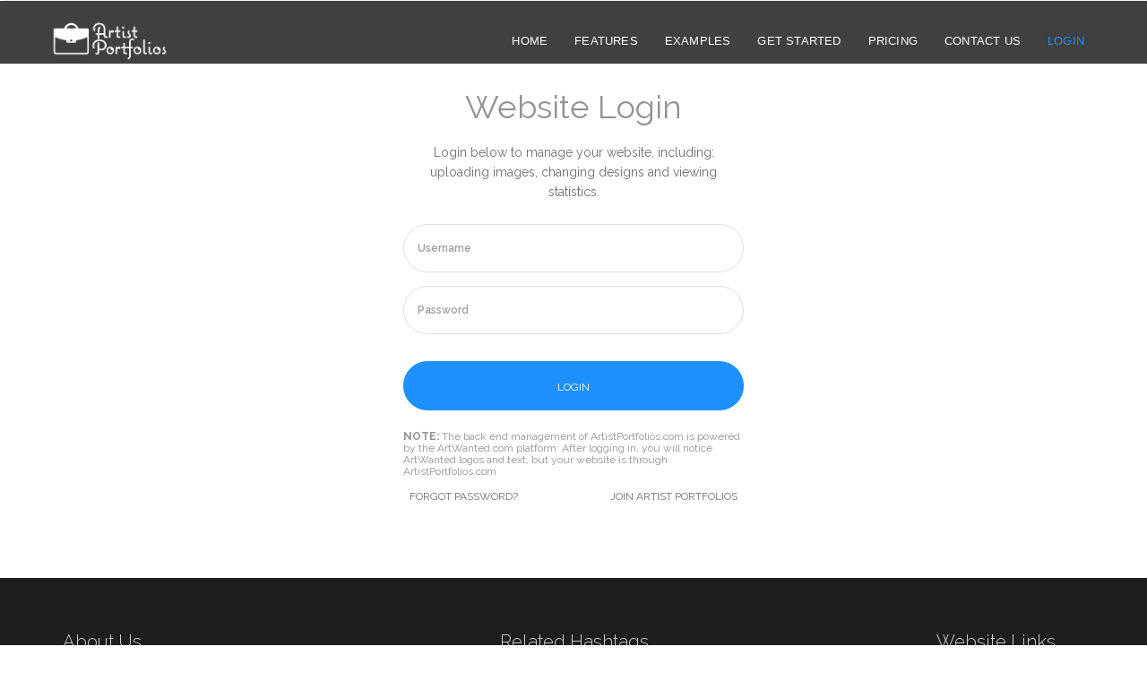

--- FILE ---
content_type: text/html;charset=UTF-8
request_url: http://pintorvenezolano.artistportfolios.com/login/
body_size: 4481
content:










    

 
	
 
 
	
	    






























			   





   
     

    
      
    
<!DOCTYPE html>
<html lang="en" xmlns="http://www.w3.org/1999/xhtml">
<head>

    <meta charset="utf-8" />
    
    <title>Login to ArtistPortfolios.com</title>
    <meta name="description" content="Enter your username and password to manage your artist website." />
    
    <meta name="viewport" content="width=device-width, initial-scale=1.0, maximum-scale=1.0" />
    <!--Favicon -->
	<link rel="icon" type="image/png" href="/images/favicon/favicon-16x16.png" />
    <link rel="icon" type="image/png" sizes="16x16" href="/images/favicon/favicon-16x16.png">
    <link rel="icon" type="image/png" sizes="32x32" href="/images/favicon/favicon-32x32.png">
    <link rel="icon" type="image/png" sizes="96x96" href="/images/favicon/favicon-96x96.png">
    

	<!-- CSS Files -->

	<link rel="stylesheet" href="/css/reset.css" />
	<link rel="stylesheet" href="/css/animate.min.css" />
	<link rel="stylesheet" href="/css/bootstrap.min.css" />
	<link rel="stylesheet" href="/css/font-awesome.min.css" />
	<link rel="stylesheet" href="/css/socials.css" />
	<link rel="stylesheet" href="/css/magnific-popup.css" />
	<link rel="stylesheet" href="/css/flexslider.css" />
	<link rel="stylesheet" href="/css/simpletextrotator.css" />
	<link rel="stylesheet" href="/css/cubeportfolio.min.css" />
	<link rel="stylesheet" href="/css/owl.carousel.css" />
	<link rel="stylesheet" href="/css/settings-ie8.css" />
	<link rel="stylesheet" href="/css/settings.css" />
	<!-- Page Styles -->
	<link rel="stylesheet" href="/css/style.css" />
	<link rel="stylesheet" href="/css/backgrounds.css" />
	<link rel="stylesheet" href="/css/responsive.css" />
	<!-- End Page Styles -->

	<!-- Page Layout Color, night or dark -->
	<link id="changeable_tone" rel="stylesheet" href="/css/page_tones/dark.css" />
	<!-- End Page Layout Color -->

	<!-- Page Elements Color -->
	<link id="changeable_color" rel="stylesheet" href="/css/colors/blue.css" />
	<!-- End Page Elements Color -->

	<!-- Page Fonts / Pacifico-->
	<link href='http://fonts.googleapis.com/css?family=Pacifico' rel='stylesheet' type='text/css'>
	<!-- Raleway-->
	<link href='http://fonts.googleapis.com/css?family=Raleway:400,100,,200,300,600,700' rel='stylesheet' type='text/css'>

    
    <link rel="stylesheet" href="/css/artistportfolios.css?v=0.15" />
	<!-- End CSS Files -->
    
    <STYLE>
    
    .nav-menu ul li.nav-toggle.active {
    color:dodgerblue;
    } 
        
    .navigation .nav-menu ul li a:focus, .navigation .nav-menu ul li.active a {
    color:dodgerblue;
   
}
    
    </STYLE>
    
    



    
<script src="https://www.google.com/recaptcha/api.js?render=6LewA5UUAAAAAHTho0U3ACgBFMbHxGaJ4F8Lysrj"></script>
<script>
// This loads on all pages no matter what
grecaptcha.ready(function() {
    grecaptcha.execute('6LewA5UUAAAAAHTho0U3ACgBFMbHxGaJ4F8Lysrj', {action: 'login/index'}).then(function(token) {
    });
});
 
// this function only runs after a form submission    
function getRecaptchaToken(form) {
    grecaptcha.ready(function() {
        grecaptcha.execute('6LewA5UUAAAAAHTho0U3ACgBFMbHxGaJ4F8Lysrj', {action: 'login/index'}).then(function(token) {
            document.getElementById('g-recaptcha-response').value = token;
            HTMLFormElement.prototype.submit.call(form);
        });
    });
}
    
</script>
    
<STYLE>
.grecaptcha-badge{
	visibility: collapse !important; 
    display: none !important;
}   
</STYLE>    
  


</head>

<!-- Body Start -->
<body class="parallax">

	




	<!-- PageTop -->
	<div id="pagetop" class="transparent-pagetop">
		
	</div>
	<!-- End Pagetop -->




	<!-- Navigation - select your nav color - dark-nav or white-nav -->
	<nav id="navigation" class="dark-nav" style="background-color: rgba(0, 0, 0, 0.75);">
		<!-- Navigation -->
		<div class="navigation first-nav double-nav raleway">
			<!-- Navigation Inner -->
			<div class="nav-inner clearfix">

				<!-- Logo Area -->
				<div class="logo f-left">
					<!-- Logo Link -->
					<a href="/" class="logo-link scroll" style="color:white;">
						<!-- Logo Image / data-second-logo for only white nav -->
						 <img src="/images/artist_portfolios_logo_small_white.png" data-second-logo="/images/artist_portfolios_logo_small_white.png" alt="Artist Portfolios" /> 
					</a>
				</div>
				<!-- End Logo Area -->

				<!-- Mobile Menu Button -->
				<a class="mobile-nav-button"><i class="fa fa-bars"></i></a>

				<!-- Navigation Links -->
				<div class="nav-menu clearfix f-right">

					<!-- Nav List -->
					<ul class="nav uppercase normal big-texts oswald">

						<li class="nav-toggle "><a href="/">Home</a></li>

						<li class="nav-toggle "><a href="/features/">Features</a></li>
                        
                        <li class="nav-toggle "><a href="/examples/">Examples</a></li>
                        
                        <li class="nav-toggle "><a href="/getstarted/">Get Started</a></li>
                        
                        <li class="nav-toggle "><a href="/pricing/">Pricing</a></li>
                                                
                        <li class="nav-toggle "><a href="/contactus/">Contact Us</a></li>
                        
                        <li class="nav-toggle active"><a href="/login/">Login</a></li>


					</ul>
					<!-- End Nav List -->
				</div>
				<!-- End Navigation Links -->
			</div>
			<!-- End Navigation Inner -->

		</div>

	</nav>
	<!-- End Nav -->
    

    
 
<!-- Login -->
	<section id="login" class="white table mt-80 mb-80">
		<div class="login v-center t-center">
			<!-- Form -->
			
			<form action="https://www.artwanted.com/cp/" method="post" class="form login_type t-center pl-10 pr-10 mini-text">
			<INPUT type="hidden" name="LoginType" value="FormSubmit"> 
			
				<!-- Header -->
				<h1 class="t-center gray mb-20">
					Website Login
				</h1>
				<!-- Description-->
				<p class="mb-25 dark" style="font-size:14px;">
					Login below to manage your website, including: uploading images, changing designs and viewing statistics.
				</p>
                 
                 
				<!-- Username -->
				<input type="text" name="username" id="username" class="strip_form dark semibold block fullwidth op-07" style="text-transform: none;" placeholder="Username">
				<!-- Password -->
				<input type="password" name="password" id="password" class="strip_form dark semibold block fullwidth mt-15 op-07" placeholder="Password"  style="text-transform: none;" >
				<!-- Submit -->
				<button type="submit" id="submit" name="submit" class="strip_button white block fullwidth mt-30 colored-bg pt-18">LOGIN</button>
				<!-- Signup Text -->
				<h6 class="mt-23 gray t-left">
					<strong>NOTE:</strong> The back end management of ArtistPortfolios.com is powered by the ArtWanted.com platform. 
                    After logging in, you will notice ArtWanted logos and text, but your website is through ArtistPortfolios.com
				</h6>
                
                <a href="https://www.artwanted.com/login/forgot.cfm" class="dark mr-50">
					FORGOT PASSWORD?
				</a>
                
				<!-- Signup Button -->
               
				<a href="/getstarted/" class="dark  ml-50">
					JOIN ARTIST PORTFOLIOS
					
				</a>
			</form>
			<!-- End Form -->
		</div>
	</section>
	<!-- End Shop -->

    


	<!-- Footer -->
	<footer class="big-footer fullwidth dark-footer t-left">
		<!-- Footer Inner -->
		<div class="clearfix boxed footer_inner">

			<!-- Box -->
			<div class="col-xs-5">
				<!-- Header -->
				<h3 class="footer_header light no-margin no-padding">
					About Us
				</h3>
				<!-- Text -->
				<p class="footer_text">
					ArtistPortfolios.com provides artist websites and photographer websites. These portfolio gallery websites highlight the creative works of the artist/photographer. We offer many features & benefits that are specific to artists and photographers that other website companies do not offer. We launched in 2017.
				</p>
				<!-- Text -->
				<p class="footer_text">
					ArtistPortfolios.com is part of the ArtSlam family of websites, which include: ArtWanted.com, ArtCardsWanted.com, ArtFeedback.com and others. 
				</p>
			</div>
			<!-- End Box -->



			<!-- Box -->
			<div class="col-xs-5">
				<!-- Header -->
				<h3 class="footer_header light no-margin no-padding">
					Related Hashtags
				</h3>
				<div class="mt-20" style="font-size:14pt; ">#website #artwebsite #art #artwork #artist #portfolio #gallery #galleries #portfoliogallery #artistwebsite #photographer #photogallery #photowebsite #photographerwebsite #hosting #websitehosting</div>
			</div>
			<!-- End Box -->
            
            			<!-- Box -->
			<div class="col-xs-2">
				<!-- Header -->
				<h3 class="footer_header light no-margin no-padding">
					Website Links
				</h3>
				<!-- List -->
				<ol>
					<li>
						<!-- Link -->
						<a href="/" class="ex-link">
							Home
						</a>
					</li>
					<li>
						<!-- Link -->
						<a href="/features/" class="ex-link">
							Features
						</a>
					</li>
					<li>
						<!-- Link -->
						<a href="/examples/" class="ex-link">
							Examples
						</a>
					</li>
					<li>
						<!-- Link -->
						<a href="/getstarted/" class="ex-link">
							Get Started
						</a>
					</li>
					<li>
						<!-- Link -->
						<a href="/contact/" class="ex-link">
							Contact Us
						</a>
					</li>
                    
                    <li>
						<!-- Link -->
						<a href="/login/" class="ex-link">
							Login
						</a>
					</li>
                    
				</ol>
			</div>
			<!-- End Box -->

		</div>
		<!-- End Footer Inner -->

		<!-- Bottom -->
		<div class="footer_bottom">
			<!-- Bottom Inner -->
			<div class="boxed clearfix">
				<!-- Left, Copyright Area -->
				<div class="left f-left">
					<!-- Text and Link -->
					<p class="copyright">
						&copy 2026   
                        <a href="https://www.artslam.gallery" target="_blank" class="author_link">ARTSLAM</a>
					</p>
				</div>
				<!-- End Left -->
				<!-- Right, Socials -->
				<div class="right f-right">
                    Follow Us: 
                    
                    <!-- Link -->
					<a href="https://www.instagram.com/artwantedcom/" target="_blank" class="social">
						<i class="fa fa-instagram"></i>
					</a>
					
					<!-- Link -->
					<a href="https://www.facebook.com/ArtWanted" target="_blank" class="social">
						<i class="fa fa-facebook"></i>
					</a>
					<!-- Link -->
					<a href="https://www.pinterest.com/artwanted/" target="_blank" class="social">
						<i class="fa fa-pinterest"></i>
					</a>
					
                    <!-- Link -->
					<a href="https://twitter.com/ArtWanted" target="_blank" class="social">
						<i class="fa fa-twitter"></i>
					</a>
				</div>
				<!-- End Right -->
			</div>
			<!-- End Inner -->
		</div>
		<!-- End Footer, Bottom -->
	</footer>
	<!-- End Footer -->



	<!-- JS Files -->

<!-- Global site tag (gtag.js) - Google Analytics -->
<script async src="https://www.googletagmanager.com/gtag/js?id=UA-639162-14"></script>
<script>
  window.dataLayer = window.dataLayer || [];
  function gtag(){dataLayer.push(arguments);}
  gtag('js', new Date());

  gtag('config', 'UA-639162-14');
</script>


	<script type="text/javascript" src="/js/jquery-2.1.3.min.js"></script>
	<script type="text/javascript" src="/js/bootstrap.min.js"></script>
	<script type="text/javascript" src="/js/jquery.appear.js"></script>
	<script type="text/javascript" src="/js/waypoint.js"></script>
	<script type="text/javascript" src="/js/modernizr-latest.js"></script>
	<script type="text/javascript" src="/js/jquery.easing.1.3.js"></script>
	<script type="text/javascript" src="/js/SmoothScroll.js"></script>
	<script type="text/javascript" src="/js/jquery.magnific-popup.min.js"></script>
	<script type="text/javascript" src="/js/jquery.superslides.js"></script>
	<script type="text/javascript" src="/js/jquery.flexslider.js"></script>
	<script type="text/javascript" src="/js/jquery.simple-text-rotator.js"></script>
	<script type="text/javascript" src="/js/jquery.cubeportfolio.js"></script>
	<script type="text/javascript" src="/js/owl.carousel.min.js"></script>
	<script type="text/javascript" src="/js/jquery.parallax-1.1.3.js"></script>
	
	<script type="text/javascript" src="/js/skrollr.min.js"></script>
	<script type="text/javascript" src="/js/jquery.fitvids.js"></script>
	<script type="text/javascript" src="/js/jquery.mb.YTPlayer.js"></script>
	<!-- Revolution Slider -->
	<script type="text/javascript" src="/js/rev_slider/jquery.themepunch.revolution.min.js"></script>
	<script type="text/javascript" src="/js/rev_slider/jquery.themepunch.tools.min.js"></script>
	<script type="text/javascript" src="/js/rev_slider/rev_plugins.js"></script>
	<!-- Page Plugins -->
	<script type="text/javascript" src="/js/plugins.js"></script>
	<!-- Portfolio Plugins -->
	<script type="text/javascript" src="/js/portfolio.js"></script>
	<!-- Theme Panel -->
	
	<!-- End JS Files -->


</body>
<!-- Body End -->
</html>

















--- FILE ---
content_type: text/html; charset=utf-8
request_url: https://www.google.com/recaptcha/api2/anchor?ar=1&k=6LewA5UUAAAAAHTho0U3ACgBFMbHxGaJ4F8Lysrj&co=aHR0cDovL3BpbnRvcnZlbmV6b2xhbm8uYXJ0aXN0cG9ydGZvbGlvcy5jb206ODA.&hl=en&v=PoyoqOPhxBO7pBk68S4YbpHZ&size=invisible&anchor-ms=20000&execute-ms=30000&cb=40ghsy7jxdkl
body_size: 48758
content:
<!DOCTYPE HTML><html dir="ltr" lang="en"><head><meta http-equiv="Content-Type" content="text/html; charset=UTF-8">
<meta http-equiv="X-UA-Compatible" content="IE=edge">
<title>reCAPTCHA</title>
<style type="text/css">
/* cyrillic-ext */
@font-face {
  font-family: 'Roboto';
  font-style: normal;
  font-weight: 400;
  font-stretch: 100%;
  src: url(//fonts.gstatic.com/s/roboto/v48/KFO7CnqEu92Fr1ME7kSn66aGLdTylUAMa3GUBHMdazTgWw.woff2) format('woff2');
  unicode-range: U+0460-052F, U+1C80-1C8A, U+20B4, U+2DE0-2DFF, U+A640-A69F, U+FE2E-FE2F;
}
/* cyrillic */
@font-face {
  font-family: 'Roboto';
  font-style: normal;
  font-weight: 400;
  font-stretch: 100%;
  src: url(//fonts.gstatic.com/s/roboto/v48/KFO7CnqEu92Fr1ME7kSn66aGLdTylUAMa3iUBHMdazTgWw.woff2) format('woff2');
  unicode-range: U+0301, U+0400-045F, U+0490-0491, U+04B0-04B1, U+2116;
}
/* greek-ext */
@font-face {
  font-family: 'Roboto';
  font-style: normal;
  font-weight: 400;
  font-stretch: 100%;
  src: url(//fonts.gstatic.com/s/roboto/v48/KFO7CnqEu92Fr1ME7kSn66aGLdTylUAMa3CUBHMdazTgWw.woff2) format('woff2');
  unicode-range: U+1F00-1FFF;
}
/* greek */
@font-face {
  font-family: 'Roboto';
  font-style: normal;
  font-weight: 400;
  font-stretch: 100%;
  src: url(//fonts.gstatic.com/s/roboto/v48/KFO7CnqEu92Fr1ME7kSn66aGLdTylUAMa3-UBHMdazTgWw.woff2) format('woff2');
  unicode-range: U+0370-0377, U+037A-037F, U+0384-038A, U+038C, U+038E-03A1, U+03A3-03FF;
}
/* math */
@font-face {
  font-family: 'Roboto';
  font-style: normal;
  font-weight: 400;
  font-stretch: 100%;
  src: url(//fonts.gstatic.com/s/roboto/v48/KFO7CnqEu92Fr1ME7kSn66aGLdTylUAMawCUBHMdazTgWw.woff2) format('woff2');
  unicode-range: U+0302-0303, U+0305, U+0307-0308, U+0310, U+0312, U+0315, U+031A, U+0326-0327, U+032C, U+032F-0330, U+0332-0333, U+0338, U+033A, U+0346, U+034D, U+0391-03A1, U+03A3-03A9, U+03B1-03C9, U+03D1, U+03D5-03D6, U+03F0-03F1, U+03F4-03F5, U+2016-2017, U+2034-2038, U+203C, U+2040, U+2043, U+2047, U+2050, U+2057, U+205F, U+2070-2071, U+2074-208E, U+2090-209C, U+20D0-20DC, U+20E1, U+20E5-20EF, U+2100-2112, U+2114-2115, U+2117-2121, U+2123-214F, U+2190, U+2192, U+2194-21AE, U+21B0-21E5, U+21F1-21F2, U+21F4-2211, U+2213-2214, U+2216-22FF, U+2308-230B, U+2310, U+2319, U+231C-2321, U+2336-237A, U+237C, U+2395, U+239B-23B7, U+23D0, U+23DC-23E1, U+2474-2475, U+25AF, U+25B3, U+25B7, U+25BD, U+25C1, U+25CA, U+25CC, U+25FB, U+266D-266F, U+27C0-27FF, U+2900-2AFF, U+2B0E-2B11, U+2B30-2B4C, U+2BFE, U+3030, U+FF5B, U+FF5D, U+1D400-1D7FF, U+1EE00-1EEFF;
}
/* symbols */
@font-face {
  font-family: 'Roboto';
  font-style: normal;
  font-weight: 400;
  font-stretch: 100%;
  src: url(//fonts.gstatic.com/s/roboto/v48/KFO7CnqEu92Fr1ME7kSn66aGLdTylUAMaxKUBHMdazTgWw.woff2) format('woff2');
  unicode-range: U+0001-000C, U+000E-001F, U+007F-009F, U+20DD-20E0, U+20E2-20E4, U+2150-218F, U+2190, U+2192, U+2194-2199, U+21AF, U+21E6-21F0, U+21F3, U+2218-2219, U+2299, U+22C4-22C6, U+2300-243F, U+2440-244A, U+2460-24FF, U+25A0-27BF, U+2800-28FF, U+2921-2922, U+2981, U+29BF, U+29EB, U+2B00-2BFF, U+4DC0-4DFF, U+FFF9-FFFB, U+10140-1018E, U+10190-1019C, U+101A0, U+101D0-101FD, U+102E0-102FB, U+10E60-10E7E, U+1D2C0-1D2D3, U+1D2E0-1D37F, U+1F000-1F0FF, U+1F100-1F1AD, U+1F1E6-1F1FF, U+1F30D-1F30F, U+1F315, U+1F31C, U+1F31E, U+1F320-1F32C, U+1F336, U+1F378, U+1F37D, U+1F382, U+1F393-1F39F, U+1F3A7-1F3A8, U+1F3AC-1F3AF, U+1F3C2, U+1F3C4-1F3C6, U+1F3CA-1F3CE, U+1F3D4-1F3E0, U+1F3ED, U+1F3F1-1F3F3, U+1F3F5-1F3F7, U+1F408, U+1F415, U+1F41F, U+1F426, U+1F43F, U+1F441-1F442, U+1F444, U+1F446-1F449, U+1F44C-1F44E, U+1F453, U+1F46A, U+1F47D, U+1F4A3, U+1F4B0, U+1F4B3, U+1F4B9, U+1F4BB, U+1F4BF, U+1F4C8-1F4CB, U+1F4D6, U+1F4DA, U+1F4DF, U+1F4E3-1F4E6, U+1F4EA-1F4ED, U+1F4F7, U+1F4F9-1F4FB, U+1F4FD-1F4FE, U+1F503, U+1F507-1F50B, U+1F50D, U+1F512-1F513, U+1F53E-1F54A, U+1F54F-1F5FA, U+1F610, U+1F650-1F67F, U+1F687, U+1F68D, U+1F691, U+1F694, U+1F698, U+1F6AD, U+1F6B2, U+1F6B9-1F6BA, U+1F6BC, U+1F6C6-1F6CF, U+1F6D3-1F6D7, U+1F6E0-1F6EA, U+1F6F0-1F6F3, U+1F6F7-1F6FC, U+1F700-1F7FF, U+1F800-1F80B, U+1F810-1F847, U+1F850-1F859, U+1F860-1F887, U+1F890-1F8AD, U+1F8B0-1F8BB, U+1F8C0-1F8C1, U+1F900-1F90B, U+1F93B, U+1F946, U+1F984, U+1F996, U+1F9E9, U+1FA00-1FA6F, U+1FA70-1FA7C, U+1FA80-1FA89, U+1FA8F-1FAC6, U+1FACE-1FADC, U+1FADF-1FAE9, U+1FAF0-1FAF8, U+1FB00-1FBFF;
}
/* vietnamese */
@font-face {
  font-family: 'Roboto';
  font-style: normal;
  font-weight: 400;
  font-stretch: 100%;
  src: url(//fonts.gstatic.com/s/roboto/v48/KFO7CnqEu92Fr1ME7kSn66aGLdTylUAMa3OUBHMdazTgWw.woff2) format('woff2');
  unicode-range: U+0102-0103, U+0110-0111, U+0128-0129, U+0168-0169, U+01A0-01A1, U+01AF-01B0, U+0300-0301, U+0303-0304, U+0308-0309, U+0323, U+0329, U+1EA0-1EF9, U+20AB;
}
/* latin-ext */
@font-face {
  font-family: 'Roboto';
  font-style: normal;
  font-weight: 400;
  font-stretch: 100%;
  src: url(//fonts.gstatic.com/s/roboto/v48/KFO7CnqEu92Fr1ME7kSn66aGLdTylUAMa3KUBHMdazTgWw.woff2) format('woff2');
  unicode-range: U+0100-02BA, U+02BD-02C5, U+02C7-02CC, U+02CE-02D7, U+02DD-02FF, U+0304, U+0308, U+0329, U+1D00-1DBF, U+1E00-1E9F, U+1EF2-1EFF, U+2020, U+20A0-20AB, U+20AD-20C0, U+2113, U+2C60-2C7F, U+A720-A7FF;
}
/* latin */
@font-face {
  font-family: 'Roboto';
  font-style: normal;
  font-weight: 400;
  font-stretch: 100%;
  src: url(//fonts.gstatic.com/s/roboto/v48/KFO7CnqEu92Fr1ME7kSn66aGLdTylUAMa3yUBHMdazQ.woff2) format('woff2');
  unicode-range: U+0000-00FF, U+0131, U+0152-0153, U+02BB-02BC, U+02C6, U+02DA, U+02DC, U+0304, U+0308, U+0329, U+2000-206F, U+20AC, U+2122, U+2191, U+2193, U+2212, U+2215, U+FEFF, U+FFFD;
}
/* cyrillic-ext */
@font-face {
  font-family: 'Roboto';
  font-style: normal;
  font-weight: 500;
  font-stretch: 100%;
  src: url(//fonts.gstatic.com/s/roboto/v48/KFO7CnqEu92Fr1ME7kSn66aGLdTylUAMa3GUBHMdazTgWw.woff2) format('woff2');
  unicode-range: U+0460-052F, U+1C80-1C8A, U+20B4, U+2DE0-2DFF, U+A640-A69F, U+FE2E-FE2F;
}
/* cyrillic */
@font-face {
  font-family: 'Roboto';
  font-style: normal;
  font-weight: 500;
  font-stretch: 100%;
  src: url(//fonts.gstatic.com/s/roboto/v48/KFO7CnqEu92Fr1ME7kSn66aGLdTylUAMa3iUBHMdazTgWw.woff2) format('woff2');
  unicode-range: U+0301, U+0400-045F, U+0490-0491, U+04B0-04B1, U+2116;
}
/* greek-ext */
@font-face {
  font-family: 'Roboto';
  font-style: normal;
  font-weight: 500;
  font-stretch: 100%;
  src: url(//fonts.gstatic.com/s/roboto/v48/KFO7CnqEu92Fr1ME7kSn66aGLdTylUAMa3CUBHMdazTgWw.woff2) format('woff2');
  unicode-range: U+1F00-1FFF;
}
/* greek */
@font-face {
  font-family: 'Roboto';
  font-style: normal;
  font-weight: 500;
  font-stretch: 100%;
  src: url(//fonts.gstatic.com/s/roboto/v48/KFO7CnqEu92Fr1ME7kSn66aGLdTylUAMa3-UBHMdazTgWw.woff2) format('woff2');
  unicode-range: U+0370-0377, U+037A-037F, U+0384-038A, U+038C, U+038E-03A1, U+03A3-03FF;
}
/* math */
@font-face {
  font-family: 'Roboto';
  font-style: normal;
  font-weight: 500;
  font-stretch: 100%;
  src: url(//fonts.gstatic.com/s/roboto/v48/KFO7CnqEu92Fr1ME7kSn66aGLdTylUAMawCUBHMdazTgWw.woff2) format('woff2');
  unicode-range: U+0302-0303, U+0305, U+0307-0308, U+0310, U+0312, U+0315, U+031A, U+0326-0327, U+032C, U+032F-0330, U+0332-0333, U+0338, U+033A, U+0346, U+034D, U+0391-03A1, U+03A3-03A9, U+03B1-03C9, U+03D1, U+03D5-03D6, U+03F0-03F1, U+03F4-03F5, U+2016-2017, U+2034-2038, U+203C, U+2040, U+2043, U+2047, U+2050, U+2057, U+205F, U+2070-2071, U+2074-208E, U+2090-209C, U+20D0-20DC, U+20E1, U+20E5-20EF, U+2100-2112, U+2114-2115, U+2117-2121, U+2123-214F, U+2190, U+2192, U+2194-21AE, U+21B0-21E5, U+21F1-21F2, U+21F4-2211, U+2213-2214, U+2216-22FF, U+2308-230B, U+2310, U+2319, U+231C-2321, U+2336-237A, U+237C, U+2395, U+239B-23B7, U+23D0, U+23DC-23E1, U+2474-2475, U+25AF, U+25B3, U+25B7, U+25BD, U+25C1, U+25CA, U+25CC, U+25FB, U+266D-266F, U+27C0-27FF, U+2900-2AFF, U+2B0E-2B11, U+2B30-2B4C, U+2BFE, U+3030, U+FF5B, U+FF5D, U+1D400-1D7FF, U+1EE00-1EEFF;
}
/* symbols */
@font-face {
  font-family: 'Roboto';
  font-style: normal;
  font-weight: 500;
  font-stretch: 100%;
  src: url(//fonts.gstatic.com/s/roboto/v48/KFO7CnqEu92Fr1ME7kSn66aGLdTylUAMaxKUBHMdazTgWw.woff2) format('woff2');
  unicode-range: U+0001-000C, U+000E-001F, U+007F-009F, U+20DD-20E0, U+20E2-20E4, U+2150-218F, U+2190, U+2192, U+2194-2199, U+21AF, U+21E6-21F0, U+21F3, U+2218-2219, U+2299, U+22C4-22C6, U+2300-243F, U+2440-244A, U+2460-24FF, U+25A0-27BF, U+2800-28FF, U+2921-2922, U+2981, U+29BF, U+29EB, U+2B00-2BFF, U+4DC0-4DFF, U+FFF9-FFFB, U+10140-1018E, U+10190-1019C, U+101A0, U+101D0-101FD, U+102E0-102FB, U+10E60-10E7E, U+1D2C0-1D2D3, U+1D2E0-1D37F, U+1F000-1F0FF, U+1F100-1F1AD, U+1F1E6-1F1FF, U+1F30D-1F30F, U+1F315, U+1F31C, U+1F31E, U+1F320-1F32C, U+1F336, U+1F378, U+1F37D, U+1F382, U+1F393-1F39F, U+1F3A7-1F3A8, U+1F3AC-1F3AF, U+1F3C2, U+1F3C4-1F3C6, U+1F3CA-1F3CE, U+1F3D4-1F3E0, U+1F3ED, U+1F3F1-1F3F3, U+1F3F5-1F3F7, U+1F408, U+1F415, U+1F41F, U+1F426, U+1F43F, U+1F441-1F442, U+1F444, U+1F446-1F449, U+1F44C-1F44E, U+1F453, U+1F46A, U+1F47D, U+1F4A3, U+1F4B0, U+1F4B3, U+1F4B9, U+1F4BB, U+1F4BF, U+1F4C8-1F4CB, U+1F4D6, U+1F4DA, U+1F4DF, U+1F4E3-1F4E6, U+1F4EA-1F4ED, U+1F4F7, U+1F4F9-1F4FB, U+1F4FD-1F4FE, U+1F503, U+1F507-1F50B, U+1F50D, U+1F512-1F513, U+1F53E-1F54A, U+1F54F-1F5FA, U+1F610, U+1F650-1F67F, U+1F687, U+1F68D, U+1F691, U+1F694, U+1F698, U+1F6AD, U+1F6B2, U+1F6B9-1F6BA, U+1F6BC, U+1F6C6-1F6CF, U+1F6D3-1F6D7, U+1F6E0-1F6EA, U+1F6F0-1F6F3, U+1F6F7-1F6FC, U+1F700-1F7FF, U+1F800-1F80B, U+1F810-1F847, U+1F850-1F859, U+1F860-1F887, U+1F890-1F8AD, U+1F8B0-1F8BB, U+1F8C0-1F8C1, U+1F900-1F90B, U+1F93B, U+1F946, U+1F984, U+1F996, U+1F9E9, U+1FA00-1FA6F, U+1FA70-1FA7C, U+1FA80-1FA89, U+1FA8F-1FAC6, U+1FACE-1FADC, U+1FADF-1FAE9, U+1FAF0-1FAF8, U+1FB00-1FBFF;
}
/* vietnamese */
@font-face {
  font-family: 'Roboto';
  font-style: normal;
  font-weight: 500;
  font-stretch: 100%;
  src: url(//fonts.gstatic.com/s/roboto/v48/KFO7CnqEu92Fr1ME7kSn66aGLdTylUAMa3OUBHMdazTgWw.woff2) format('woff2');
  unicode-range: U+0102-0103, U+0110-0111, U+0128-0129, U+0168-0169, U+01A0-01A1, U+01AF-01B0, U+0300-0301, U+0303-0304, U+0308-0309, U+0323, U+0329, U+1EA0-1EF9, U+20AB;
}
/* latin-ext */
@font-face {
  font-family: 'Roboto';
  font-style: normal;
  font-weight: 500;
  font-stretch: 100%;
  src: url(//fonts.gstatic.com/s/roboto/v48/KFO7CnqEu92Fr1ME7kSn66aGLdTylUAMa3KUBHMdazTgWw.woff2) format('woff2');
  unicode-range: U+0100-02BA, U+02BD-02C5, U+02C7-02CC, U+02CE-02D7, U+02DD-02FF, U+0304, U+0308, U+0329, U+1D00-1DBF, U+1E00-1E9F, U+1EF2-1EFF, U+2020, U+20A0-20AB, U+20AD-20C0, U+2113, U+2C60-2C7F, U+A720-A7FF;
}
/* latin */
@font-face {
  font-family: 'Roboto';
  font-style: normal;
  font-weight: 500;
  font-stretch: 100%;
  src: url(//fonts.gstatic.com/s/roboto/v48/KFO7CnqEu92Fr1ME7kSn66aGLdTylUAMa3yUBHMdazQ.woff2) format('woff2');
  unicode-range: U+0000-00FF, U+0131, U+0152-0153, U+02BB-02BC, U+02C6, U+02DA, U+02DC, U+0304, U+0308, U+0329, U+2000-206F, U+20AC, U+2122, U+2191, U+2193, U+2212, U+2215, U+FEFF, U+FFFD;
}
/* cyrillic-ext */
@font-face {
  font-family: 'Roboto';
  font-style: normal;
  font-weight: 900;
  font-stretch: 100%;
  src: url(//fonts.gstatic.com/s/roboto/v48/KFO7CnqEu92Fr1ME7kSn66aGLdTylUAMa3GUBHMdazTgWw.woff2) format('woff2');
  unicode-range: U+0460-052F, U+1C80-1C8A, U+20B4, U+2DE0-2DFF, U+A640-A69F, U+FE2E-FE2F;
}
/* cyrillic */
@font-face {
  font-family: 'Roboto';
  font-style: normal;
  font-weight: 900;
  font-stretch: 100%;
  src: url(//fonts.gstatic.com/s/roboto/v48/KFO7CnqEu92Fr1ME7kSn66aGLdTylUAMa3iUBHMdazTgWw.woff2) format('woff2');
  unicode-range: U+0301, U+0400-045F, U+0490-0491, U+04B0-04B1, U+2116;
}
/* greek-ext */
@font-face {
  font-family: 'Roboto';
  font-style: normal;
  font-weight: 900;
  font-stretch: 100%;
  src: url(//fonts.gstatic.com/s/roboto/v48/KFO7CnqEu92Fr1ME7kSn66aGLdTylUAMa3CUBHMdazTgWw.woff2) format('woff2');
  unicode-range: U+1F00-1FFF;
}
/* greek */
@font-face {
  font-family: 'Roboto';
  font-style: normal;
  font-weight: 900;
  font-stretch: 100%;
  src: url(//fonts.gstatic.com/s/roboto/v48/KFO7CnqEu92Fr1ME7kSn66aGLdTylUAMa3-UBHMdazTgWw.woff2) format('woff2');
  unicode-range: U+0370-0377, U+037A-037F, U+0384-038A, U+038C, U+038E-03A1, U+03A3-03FF;
}
/* math */
@font-face {
  font-family: 'Roboto';
  font-style: normal;
  font-weight: 900;
  font-stretch: 100%;
  src: url(//fonts.gstatic.com/s/roboto/v48/KFO7CnqEu92Fr1ME7kSn66aGLdTylUAMawCUBHMdazTgWw.woff2) format('woff2');
  unicode-range: U+0302-0303, U+0305, U+0307-0308, U+0310, U+0312, U+0315, U+031A, U+0326-0327, U+032C, U+032F-0330, U+0332-0333, U+0338, U+033A, U+0346, U+034D, U+0391-03A1, U+03A3-03A9, U+03B1-03C9, U+03D1, U+03D5-03D6, U+03F0-03F1, U+03F4-03F5, U+2016-2017, U+2034-2038, U+203C, U+2040, U+2043, U+2047, U+2050, U+2057, U+205F, U+2070-2071, U+2074-208E, U+2090-209C, U+20D0-20DC, U+20E1, U+20E5-20EF, U+2100-2112, U+2114-2115, U+2117-2121, U+2123-214F, U+2190, U+2192, U+2194-21AE, U+21B0-21E5, U+21F1-21F2, U+21F4-2211, U+2213-2214, U+2216-22FF, U+2308-230B, U+2310, U+2319, U+231C-2321, U+2336-237A, U+237C, U+2395, U+239B-23B7, U+23D0, U+23DC-23E1, U+2474-2475, U+25AF, U+25B3, U+25B7, U+25BD, U+25C1, U+25CA, U+25CC, U+25FB, U+266D-266F, U+27C0-27FF, U+2900-2AFF, U+2B0E-2B11, U+2B30-2B4C, U+2BFE, U+3030, U+FF5B, U+FF5D, U+1D400-1D7FF, U+1EE00-1EEFF;
}
/* symbols */
@font-face {
  font-family: 'Roboto';
  font-style: normal;
  font-weight: 900;
  font-stretch: 100%;
  src: url(//fonts.gstatic.com/s/roboto/v48/KFO7CnqEu92Fr1ME7kSn66aGLdTylUAMaxKUBHMdazTgWw.woff2) format('woff2');
  unicode-range: U+0001-000C, U+000E-001F, U+007F-009F, U+20DD-20E0, U+20E2-20E4, U+2150-218F, U+2190, U+2192, U+2194-2199, U+21AF, U+21E6-21F0, U+21F3, U+2218-2219, U+2299, U+22C4-22C6, U+2300-243F, U+2440-244A, U+2460-24FF, U+25A0-27BF, U+2800-28FF, U+2921-2922, U+2981, U+29BF, U+29EB, U+2B00-2BFF, U+4DC0-4DFF, U+FFF9-FFFB, U+10140-1018E, U+10190-1019C, U+101A0, U+101D0-101FD, U+102E0-102FB, U+10E60-10E7E, U+1D2C0-1D2D3, U+1D2E0-1D37F, U+1F000-1F0FF, U+1F100-1F1AD, U+1F1E6-1F1FF, U+1F30D-1F30F, U+1F315, U+1F31C, U+1F31E, U+1F320-1F32C, U+1F336, U+1F378, U+1F37D, U+1F382, U+1F393-1F39F, U+1F3A7-1F3A8, U+1F3AC-1F3AF, U+1F3C2, U+1F3C4-1F3C6, U+1F3CA-1F3CE, U+1F3D4-1F3E0, U+1F3ED, U+1F3F1-1F3F3, U+1F3F5-1F3F7, U+1F408, U+1F415, U+1F41F, U+1F426, U+1F43F, U+1F441-1F442, U+1F444, U+1F446-1F449, U+1F44C-1F44E, U+1F453, U+1F46A, U+1F47D, U+1F4A3, U+1F4B0, U+1F4B3, U+1F4B9, U+1F4BB, U+1F4BF, U+1F4C8-1F4CB, U+1F4D6, U+1F4DA, U+1F4DF, U+1F4E3-1F4E6, U+1F4EA-1F4ED, U+1F4F7, U+1F4F9-1F4FB, U+1F4FD-1F4FE, U+1F503, U+1F507-1F50B, U+1F50D, U+1F512-1F513, U+1F53E-1F54A, U+1F54F-1F5FA, U+1F610, U+1F650-1F67F, U+1F687, U+1F68D, U+1F691, U+1F694, U+1F698, U+1F6AD, U+1F6B2, U+1F6B9-1F6BA, U+1F6BC, U+1F6C6-1F6CF, U+1F6D3-1F6D7, U+1F6E0-1F6EA, U+1F6F0-1F6F3, U+1F6F7-1F6FC, U+1F700-1F7FF, U+1F800-1F80B, U+1F810-1F847, U+1F850-1F859, U+1F860-1F887, U+1F890-1F8AD, U+1F8B0-1F8BB, U+1F8C0-1F8C1, U+1F900-1F90B, U+1F93B, U+1F946, U+1F984, U+1F996, U+1F9E9, U+1FA00-1FA6F, U+1FA70-1FA7C, U+1FA80-1FA89, U+1FA8F-1FAC6, U+1FACE-1FADC, U+1FADF-1FAE9, U+1FAF0-1FAF8, U+1FB00-1FBFF;
}
/* vietnamese */
@font-face {
  font-family: 'Roboto';
  font-style: normal;
  font-weight: 900;
  font-stretch: 100%;
  src: url(//fonts.gstatic.com/s/roboto/v48/KFO7CnqEu92Fr1ME7kSn66aGLdTylUAMa3OUBHMdazTgWw.woff2) format('woff2');
  unicode-range: U+0102-0103, U+0110-0111, U+0128-0129, U+0168-0169, U+01A0-01A1, U+01AF-01B0, U+0300-0301, U+0303-0304, U+0308-0309, U+0323, U+0329, U+1EA0-1EF9, U+20AB;
}
/* latin-ext */
@font-face {
  font-family: 'Roboto';
  font-style: normal;
  font-weight: 900;
  font-stretch: 100%;
  src: url(//fonts.gstatic.com/s/roboto/v48/KFO7CnqEu92Fr1ME7kSn66aGLdTylUAMa3KUBHMdazTgWw.woff2) format('woff2');
  unicode-range: U+0100-02BA, U+02BD-02C5, U+02C7-02CC, U+02CE-02D7, U+02DD-02FF, U+0304, U+0308, U+0329, U+1D00-1DBF, U+1E00-1E9F, U+1EF2-1EFF, U+2020, U+20A0-20AB, U+20AD-20C0, U+2113, U+2C60-2C7F, U+A720-A7FF;
}
/* latin */
@font-face {
  font-family: 'Roboto';
  font-style: normal;
  font-weight: 900;
  font-stretch: 100%;
  src: url(//fonts.gstatic.com/s/roboto/v48/KFO7CnqEu92Fr1ME7kSn66aGLdTylUAMa3yUBHMdazQ.woff2) format('woff2');
  unicode-range: U+0000-00FF, U+0131, U+0152-0153, U+02BB-02BC, U+02C6, U+02DA, U+02DC, U+0304, U+0308, U+0329, U+2000-206F, U+20AC, U+2122, U+2191, U+2193, U+2212, U+2215, U+FEFF, U+FFFD;
}

</style>
<link rel="stylesheet" type="text/css" href="https://www.gstatic.com/recaptcha/releases/PoyoqOPhxBO7pBk68S4YbpHZ/styles__ltr.css">
<script nonce="uh1psgm9djYKkTdsIxqOGg" type="text/javascript">window['__recaptcha_api'] = 'https://www.google.com/recaptcha/api2/';</script>
<script type="text/javascript" src="https://www.gstatic.com/recaptcha/releases/PoyoqOPhxBO7pBk68S4YbpHZ/recaptcha__en.js" nonce="uh1psgm9djYKkTdsIxqOGg">
      
    </script></head>
<body><div id="rc-anchor-alert" class="rc-anchor-alert"></div>
<input type="hidden" id="recaptcha-token" value="[base64]">
<script type="text/javascript" nonce="uh1psgm9djYKkTdsIxqOGg">
      recaptcha.anchor.Main.init("[\x22ainput\x22,[\x22bgdata\x22,\x22\x22,\[base64]/[base64]/[base64]/[base64]/[base64]/[base64]/[base64]/[base64]/[base64]/[base64]\\u003d\x22,\[base64]\x22,\x22wqlMwr1mwoFkw4R5OcK3JRvCrcO6w7zCucKaYnhHwoZpWDthw6HDvnPClngrTsOuMEPDqkXDncKKwp7DhwgTw4DCkMKZw68kUsK/wr/Dji7Dgk7DjBI+wrTDvUjDnW8EPcOfDsK7wq3DgT3Djh7Dk8Kfwq8Bwr9PCsOCw5wGw7srZMKKwqgxJMOmWntzA8O2PsO1SQ5xw6EJwrbCrMOswqRrwoXCpCvDpSNmcRzCry/DgMK2w41WwpvDnDXCki0ywqDCgcKdw6DCkiYNwoLDnELCjcKzYcKow6nDjcK+wpvDmEIMwrhHwp3CjMOYBcKIwpLCryA8Ax5tRsKIwqNSThIEwphVTMKVw7HCsMO9CRXDncOMSMKKU8KWCVUgwqzCucKuenvCi8KTIn7CtsKib8KZwqA8aAfCrsK5wobDnMO0RsK/w58Yw453ORkON1Rxw7jCq8OwQ0JNIcO0w47ClsOKwqB7wonDnl5zMcK6w7Z/ISnCiMKtw7XDj3XDpgnDpMKGw6dfVx1pw4UXw63DjcK2w7JLwozDgQYBwozCjsOvDkd5wrNTw7cNw4Eowr8hEsO/w41qZn4nFUfCi1YUFFk4wp7CgHtmBmPDuwjDq8KUOMO2QVvClXp/[base64]/[base64]/CnDrDlsKaw6/CtiUefsKQSGMncMOmVcOewrPDksOTw4Euw77CusOjfFPDknx/[base64]/Csi1Ew64xDMKBBsOYciBMwrdrRMK3J0Y/w6oBwq3DjcKXKsOQZ1jCsS/[base64]/CjsOrQnPClH3CmMO1UTIkwrJfwr8tHcKWYzUAwpDCn8OAw5s+DSgNQsKwecKKUMK/SAIrw6JEw7NzeMKrecO5ZcKWdMOgw6VDw6rCmsKLwqzCgF4GEMOpw4QAw5nCh8KWwrA4wrF9G1R/[base64]/WMOgwqdiIcOyGcOswoXDsGgUwrzDnsKBZ8Odwqs2Hmc/[base64]/[base64]/Cj8KOIhJbwoPDkkXCm8OJw5nDsMKzFQkkWcOnwrjCrQzDrsOSL0kcw5gJwofDvX/CqQQlKMOfw6XDrMOHAV/Dg8KyRjnDjcOrRyHCusOpaU3Cg08rK8K/YsO1woLCksKuwrHCmHfDpcKrwq1Rd8O7wqgwwp/CvHzClwXCk8KKPSLDpx/CrMORLk/DicOEw7fDuUNUBMKreDHCk8ORZcOfK8KVwoECwqktwoXDjsKvwpfCj8KOwq8Kwq/CvcOQwprDgm/DlXlmOyRVcAhzw6JhDcODwoxXwqDDh1oOU3fClQ87w7sGwoxCw5DDhHLCqU8YwqjCn38hw4TDt3jDi3dpwplFw75Gw5BOVVDCqcK4YsOfwpjCtcONw5N+woN3QC8sUmdue13CjxQHc8Otw7PCkisPQR/DkA4+WcOvw4rDp8KgO8Osw4Mhw60ywoLDlENBw5oJP0lWDi9OIcO3MsO+wpZ5wo/DpcK5woprL8KZw70dM8O9w48YZT9fwoU/[base64]/CscKSU8KZCE3Dp30jwqQ5wrrCj8KrMR55wo/[base64]/DiMO4w7LCs8KMKMOjw7oQGQ1NwpoID0tGLTNXGsODYxvDucKNbDZfwog1w7DDk8KYXMK8c2bCqDVSw50WL3fCqU42cMOvwoPDgULCv18/[base64]/NMKNSWfDiMOIaMKzScKzLwrCvyvCs8KNclAnalB2wqI3fS1wwqnChQ3CvB3DuCrCni1CP8OuN3gtw65Ywq/DhcOtw4PCncKtFGBdw7rCowp8w6hRQChZThvCtzXCvEXCm8OMwoITw57DocO9w7IeFRQofsOkw7PCtALDpH/DucO8A8KdwpPCpXrCosKHC8Kiw642BjAKecODw6taDTPDs8O/SMK8wpvDvC4RUznDqhs2wrpiw5zDgw/CoRRCwqfDncKQw4wGwpbClW4fYMOfcENdwrlKBMK0UBzCgcKUTAvDoBkdwrh/YMKBG8Oww5hILcOdSC7DuglMwoIxw65VbjwUScK2TMKFwpthW8KCB8OLe1tvwoDDlB7DkcK/wp1JCz4BMSEjw5bCjcO9w6vCpMK3CXrDojJfLMKqwpFTOsOXwrLDuQ80wqfDqMK2IH1FwpVcCMOFbMKEw4V2LFzCqnkGVcOcOibCvcK0PsK7SHbDnlHDksKzci83wrkBwonCm3TCn0nCkm/[base64]/CpyJZw5vCvsOjw7bDs8KAwp/CicOWZMK/[base64]/CkWRPwoZFZl/Dv8KMw7fCnMKww7jCjMOcwpwbwop7w53CiMKbwqHDnMO3woMQwobCuT/CnTVxw5PDt8Oww5DDm8O5w5zDqMK7GTDCicKNRGUwBMKSFcKjBTfChMKKw5JCw5bCmcOTwp/Dj0l+SMKMBMOhwrHCqMKAaRnCokNVw67DusKnwrTDqsKkwrIOw7orwpHDmMOpw4rDgcKCBMK2Hi3Dn8KGB8K6U1/[base64]/ChENRRDgFaMKfLiLCuMOab8OHwpNLR8Orw5lyw6XCj8O4w4s5wo8Yw40mIsKpwrYTcV3DqhMBwrggw6jDmcOeHTNoVMO1LX/Dh2HCkAV8BDYbwr0nworCmw3DgyDDjAZOwonCr0PDvGJdwqYIwrjCiA/DvMKrw6w1IFYZdcKyw4LCpcKMw47Dr8Oaw5vCnk4mUsOKw6J+w5HDicKILUdSwr/Dk0IBbcK3w5rCn8O5O8K7woQqK8OJU8O3N2Jzw7pbMsOqw6bCrAHDoMOXHzEjY2FGw63ChklOwo3DvwZ2XsK6wrAjW8OIw4TDuEzDm8OAwrDDlXB+NAbDjMKlZWXDiTV8JyPCn8Ohw4nDrsK2wqvCmA/DgcKcNBXDocKiwowZwrbDoSRGw604M8KdQsKWwrTDpcKCeHpmw7TChAoqLQx8OcKCwplebsOcwqbCsVfDj0lCT8KVPTzCv8Oqwp/[base64]/G1dVw44ACzwKwooAbsObXsKDZTfDqmTDiMKBw43DilzDu8OPFxYOP1nClMKkw6jDr8O7c8Ove8OBw4vCrkTDosOHU1bDu8KAHcKvw7nDrMKIe1/Cv3DDpyTDoMKHT8OlcMO0ecOwwpUJJMOxwofCocOaRg/[base64]/CrhhUXQPDpsOCwrsjUAVnw5fCvHV0woXCo8KPJsO/wqg1w5Qrw6FqwooKwrnDtn/[base64]/CqsOQwodswr8+LRprTl8Mw4PDoUbCoHHDln/Do8K+Gns/eVh5w5gkwrdXD8Kgw7JFPSXCrcKvwpTCicOYZMKGTMKYw4rCvcKCwrfDtW3Cq8Opw5jDuMKaJU5rwqDCjsOOw7zDlC52wqzCgsK+w5/ClwMRw6IbAcKZehTCmcKSw5gMS8OZI3DCplslOHpbTcKmw7xICSPDiETCnQsqGH17DxrCmcOuw4bCnUjCkSsCbxpjwoggC2wfwobCscKhwqVOw5x/w5TDtMOnwrB5w6ZFwqbDnhbCtCXCisKtwoHDnxLCiU/DtcOdwoMNwoEZwp9aL8OZwpPDqzYBVsKpw5I8L8OmNMOFYcKjbilSK8K1LMO7aRcOSmoNw6xvw4TDhi06NsKHAVFUwqV0YgfCgB3DuMKpwq53wpvDr8Kkwo3DhSHDvR8GwrQRTcOLwp1Rw7fDksOsF8Krw5/DoCRfw7FJFsKIw4t9flQWwrHDvMODWMOrw6I2eCjCssOiZcKVw5fCvcOmw7taVsOIwqPCnsK9dcKjAzTDpMOzworCiTLDjw3Ci8KjwqHCncKpWsOZw47ClMOQb0jCh2fDvQ7DjcOfwql7wrTCigQhw4xRwpJOO8KBwojCpifCvcKSMcKgDT9/DsK0RlfChMOUTjNpAcOCKMKxw5wbwojCmRk/LMOdwrZpWAHCtMO8w7/DtMKSw6dnw77Cjx9ra8Kowo5mXz/Cr8KhHsKKwr3DqcOCY8OKM8KGwq5SbX82wpXDjjYJRMK9wq7CmwkhVcOswpxrwrIAJHY2woFveBsXwrl3wqAbTVhDwpTDvcOUwrktwqN3IFnDpMO7FAbDhsKFDsOkwoTDkhgCQcKswo9lwptQw6RBwpEfdW/[base64]/CrElMw4kZw7lqLCLDnD8rw7nClsKbwp9XFsKNw4ITYT3DjQ9SIl9XwoXCrcK/U1kZw7rDjcKfwq3CjsOTEsKAw4XDmsONw5Nhw47CgMOxw4Fpwq3CtcOzw7bDqC9ew6PCnDrDmcOKGFvCqw/DgS7DkzlCC8OuGE3Cq01ew6d1wpx1w5DCszkgwp5Ow7bDncKjw6IYwrPDq8OtTRJKfMO1ccKeCMOTwqvCpWrDpCPCoTxOwpXCvFXChVUtXMOWw7bCscO/w77Dh8OGw4XCtsOlMMKBwrbDgFnDrS7CrMOFTMKoFcK/JxRJw47DinXDqMOlGMO4d8K6PC8JUcOcRsOVViLDvyR3a8KYw7vCrMOyw5LCnUdaw6Inw4Qmw597wpfDlj/DkhkWw4/DminCqsOcXDILw61cw54ZwosWEcO0w68SB8KNw7TCmMK/QsO5QzZCwrPCscKXMkFCRnvDu8K+w57DmzfDkhfCnMKZMhTDt8OJw6rCghcAc8O+wq8+Rnk4VsOewrXDpTrDlnEYwqpUPMKDVhp7wqTDocOiZHslHQXDpsKLI2fCizTDmMKpaMOZBHY5woN0S8KCwq/CrBRjIsKnHMKMLVTCk8OWwrhXwpDDq1fDpMKOwqg6eTYcwpDDisKowq0ywolPBcKKaRFLw53DssKYGRzDknfDo11Ra8OAwoVqTMOiA2dzw7fCnwtCUMOtTsOrwrnDgsOqJcKxwrHDj0LCicOuM0U6WSw9aE7DnBjDqsKBQMKKBcOvbEPDsGR3Yws/HsOtw7Uvwq7DjQkNWGRMPcOmwop8aVxZHgxlw4xWwpE2I3pfUsKNw4RKw709QH5BGVVbDkTCssOXOSUMwrHCi8KgKMKDVEnDgRjCniUcUl3CvMKMWsKIV8OfwqDDo3bDsg9ww7fDlynCmcKdw7E5ccO2w59QwqsVwpvDrcKhw4/Dr8KaNcONGBcDP8KoOj4nf8Kiwq7DiBrDiMOTwq/CpsKcExzCs01rcMOkbCjCv8KhNcKPblLCusOkfcOXG8KIwpfCsh5Hw75lwoDDmMOWwrxvaibCh8OqwrYGPhNqw79DCcOyGjPDqsO7alN+w5/Cjg8WKcOfXnfDiMOdw4XCjxjDqkTCssO2w7nCq0kXZ8KdMEPCkkHDsMKkw5t2wpzDusO2wq4WDl/[base64]/Dn0l+worCpsOxIw/Cs8Ovw6pYwpLCjD9twpFLw4IcwrBNw5TDn8OqesOewrtwwrtcHMKSI8OcS2/CrWPDmsO+XsKNXMKSw4h4w51hG8Olw5I7wrp8w5VxKMKBw7PCtsOQcnkhw5M7wozDgcOcPcO6wrvCucKdwpxawo/CksK6w4rDicO9EhIOw68swrs6HE1bw7JSecKOEsOrw5lMw4h6wpvCiMKiwpk7EsONwrfCn8KvH3nCrsOuXnUTw7wFOhzCi8K0NsKiwo7CoMKcwrnDswwMw7/[base64]/Dk0YcccKnOlPDlMK3wr0Pw7HDhyvDrEBiw5x4dyHDr8KlG8Obw7vDvDYQbA5/ScKUc8KuMD/CvMOaWcKpwpRbRcKhwqlNQsKlwpwQRmfDucO6w7PCg8Onw788fQ1JwqDDrEpuCXPCuCAswpJ0wrjCvXt7wrcmOixfw6UcwqTDhsOvw6PDtXNwwogjSsK9w6M5RcKJw7rCgcOxO8Omw7xyT3MpwrPDi8OtJEjDosKnw4BTw4XDpWwMwrNpPsK/worCmcO1OsOcOC/CnC1DaVXChsKhVTnDn2TCrMO5w73DscKqwqEzEwDDkmTChA9DwqdHTMKDEcK5JF/DrcKewqoCwrRIQkjCi2HDucK9OBhoHSEKK1fCgsOfwo49w6fCj8KSwowMMyQjE0QeZsOdI8O/w5gmZ8KawrpKwqh2wrrDjwzDkU7Cv8KrR2A7w5TCrCsIw5HDncKZw7E9w69aSMKXwqMrVsKTw6wDw7fDpcOPR8OOwpXDn8OJZMKOD8K4XsOmNjTChDzDmzgTw4bCuzFDHXzCocOqGsOtw49jwrcedsK9wonDnMKQXCnCuwJAw7XDtxfDnGYuwrJ6w7/Cm1c7SAU/[base64]/DknrDkyzCnSkYw4BaLzrCr8K4GsKbw7bCisO2w7nCrwt8IcK0eRfDl8KXw43CiyHCuAjCpMOGRcO+FsKbw5Bew7zDqkxgRW9hw7c4wpRUMDRcR2VRw7Q4w5lPw6vDt1AlP1DCosO0w7xzw4lGwrzCtcK+wqHDp8KZScOUb1hfw5Jlwotkw5Izw585wqXDngXCsk/CjMOXw6tgPRJwwrrDj8KHcMOiU04AwrcAEVMXa8OnWh4lacO/DMOHw4DDuMKnXF7Ci8KFBy90Sl56w57CmSvDsUrCvn41OMOzUznDiB1FB8KDS8OAB8KuwrzDv8KVKzMHw7jCtsKXw5xHTkxjZm/[base64]/[base64]/DvsO7U8OQwqwmQsK+w5DDosO0wp/DnkQ/ShrDoFwuwp7ClFDDujEuwpNwPsO8wqfCjcOrw6HCsMO/OlTDuyQ/w4TDs8OMK8Ozw68lw7fDgEXDkCHDh1bCg15dDcORSQXDjxtuw4nDi3E/[base64]/DncOqEDl5EsKqw7nDiCTDqQI/CV11w6/DssO4acOBw45KwqxHw5wrw7F4NMKAw4XDqsOrDiHDr8KlwqnCgsO4Ln/CjsKNwr3CkEjDijTDp8KnGkYhXsOKw4Adw5nCsVbDl8KEUMKOa0TCpXbDmMO5YMOgcRNSw647VMOjwqgtM8KhGBApwqnCucOvwpwAw7RhYD3DhXkyw7nCnMKhwpfCpcKFwpV+RDXClMKpAUsmwpPDpcKjAQA2LsO3wpDCnzfDsMOEXXM/wrbCvsKUAsOqSVXCp8Odw7nCgsKgw6vDvWt+w7l/Vih4w61wf0scJnvCk8OLJlrCrlHCnlbDgMOYAFrCuMK9dBTCgHfDhVUCOMORwo3Cj3PDp3ICHkzDjFbDt8OZwos3HVA5YsOURcKswoHCpMOQHg3DgRLDisOtN8KAwoPDk8KZW2XDmWPDmjdzwr3DtcOXFMOqZWVNVVvCksK/EsOnLcKiLXnCmcKWLsOsSjHDrTjDusOgB8Ogwqd2wo7CncOAw6vDtDI8FF/[base64]/Cp00+eMOUwoDClcKUw6vCq8KMWMKvw4LDu8KRCsOiwq/CtsKSwpXDll1JKHItw73CnBPDjHI3w6QjHTF/woc/[base64]/[base64]/cT7Do3JUSsO0HcKIO3bCsGLDrAbCu3HDgj/CjsOQEl5Xw53DrcOZDUrCh8KtacO5wr1+wrjDlcOjw4LDtMKOwpjDqcOWEMOJTnfDr8OEaEwJwrrDsnnDksO+AMKewpwGwqzDtMOYwqV/wo3Cl0YvEMO/w5wpPVccaUUSF3Y2ZMKPw4plTVrCv1HCiVZjEVPDh8Khw71TF3B8wqlaXUNicgAiw4Zpw7QbwoYbwp7CngXDiGzCjBDCoiXDuGdKKRk/UXnCvhtcHcKswpDDq3nChsKkc8O+D8Ofw4bDi8KdN8KQw6tpwpLDqwzCgMKZcyYDISInwpYPAkc6w5oBwp1JH8KdHcOtwoQWMB3Coj7Dsm/CuMOqw652cRNhwoDDu8OGB8OeIsOKwoXCosKbFwhOEHHCtGrCksOic8KfGsKHMmbClMKgVMKoXsKfIcOBw6PDlB3DmF0JS8O0wqfClzzDuyoWwrXDiMOlw7HDssKUJkDChcK+w7k5w5DCmcKNw5zCsmPDjsKCwq7DhDjCsMKvw7nDvy/DjMKnY07CrMKYwpbCt33DugjCqB4Pw40mMsO6ScK3wq/CtxrCiMOMw4FWXsKfwrPCucKPfjw1worDp2DCt8Kyw7l0wrAXYcKULcK/G8O0YTgDwrt4BMK9w7HCtWvCgDZFwpvCssKLNsO3wqUEGMKuZB4EwqI3wrgee8KNMcKeeMOad05hw5PCnMO8OkIwPVZIMD1bTUrDsmBGIsOuTcOTwonDlMKCbjxjR8OFNxQ6acK7w6XDswBWwpYKJTbCrBNQaX7DnsO3w6rDo8K9XDvCg3F/LhvCh13Cn8KHJlvCvEciwqvCusK6w4rCvhzDt1Zww47Cq8O5woIww7TCmMOxXcOyF8KNw67Cl8OBUxwdFVjDhcOQfMOpwpkMJMOyLUzDpMOnK8KjM0vDmVbChsO5w4jCmXXChMKYB8Olw7fCgQwMFRvCqjNswr/DucKAQ8OuesKSAsKaw6DDvl3Cr8OuwqTDtcKZIWpAw7HCmsKRw7bCtCRzXcOyw6XDoktlwrHCusKdw6fDj8KwwpjCq8O9T8OnwpvDnT3Din7DnBktw4RSwpLCrUcuwoTDrcKew4DDshZCHjNhJcOfUsK2YcOKT8OUdyJLwpZMw5I7woJFDk/DiTQqOMKSDcKlwo5uw7bDjcOzVkzDoxIAwoYkw4XCundUw55Rwr0Lb17ClmMiP15/wovDqMOdL8OwKFvCsMKAwp5Bw5vCh8OAa8Kiw69Lw5ILYDASw5IMEgnCoibDpC7DiXfDiSjDnFM6w7XCqCLDvcOMw5HCuQTCqsO3dB94wrxzw6o1wpPDmcOuCSxJwpoawoFWL8K3V8Ooe8ODAXUvfsKQMBPDv8KPWsKmUDBEwrfDoMOWw5/[base64]/AAnDp8OjD8KqwonDu3/[base64]/DqX1pPnk8NMO+wpd+BMKRDwbCvMOKwp/[base64]/w6bDhB9qfsOVw6UFwoLDh8OAwrHDksOqE8KQwqAWBMO8f8KGTsO7Znw7wq/CncO5FcKxYwF3AsOrRSTDh8O4wo0yVyTDk3vCuhrCmsO/w7XDmQfCgCzCjcKMwo8/[base64]/CoW7Dh8OrC342DkILwqJmwp4Vwopjcx5dw6TCjMKaw73DhR0swrs/wpjDu8Ozw68iw47DlcORI1MqwrBsRxx0wqjCjFZEfMO/wqrCuVlIbk/CnEVgw4DChm5Ow5jCg8OWVQJnaRDDrxvCvUIPZRtaw5xYwrofFcOZw6DCocKyWnsEwppyXA3DisOPw64Ww7xwwpTDnS3CpMOwTkPDtRdMCMOHZQrDom0/YcK0w5dGG1JCYMOfw45NPsKCFcO/OFhBSHbCrMOkJ8OlUErDqcO+IzXCtSDCpSwIw4DDhnpdYsK2w57DgX4bXTg2w7LDhcOMSTMjA8KJGMKHw6rCgU/Co8OVNcKRwpRpw4HCo8OBwrvDpwHCmgHDn8OhwpnCkwzCqzfCmMKMwpgWw55LwpVdbSMhw4PDpcKXw49pwqjDqcKmAcOyw5MdXcKGw6YQYmfCs1Ihw7x+w4h+w58Gwq3DvsOEK0DCpW/DnxLCrzbDlsKLwpHCjMKIRMOYWcOlZVFlw5Vsw53Cq3DDncOFOcOXw6dJwpDDmQN2aTDDoR3CiQhCwoPDgDM7ITXDjcKeSk16w4JWbMKiG2/[base64]/CgMKIF1DDnHosIsOeKUBBw6LDqMOIc3LDoSknYMOfwo1xbHJLcBzDn8KQwrBcZMOdDSDCuArDpMOOw6ZPwpxzwpLDj07CtkVowpHDqcKowp50UcKUdcO7QjDCuMKEY3EbwqkVf1A7EVbChcO/w7YsanMHCMKmwq3Dk0vDnMOawr5mwpMXw7fDk8KuWxo9QcOneyTCpBTCgcKMw7hHaU/CqsKYFGTDgMK/wr00wrAow5hqX0PCrcOvFsKDBMOhd2MEwrzDtlAkDT/CoQ9oJMO6JSxYwrfCvMKvP2HDo8KkGcK0wprCvcOKLcKgw7UEwqPDpMKfFMOPw5rDjcK3Q8K6fVXCkD3Cui0/UMKYw5rDrcOgw6tKw7c2FMK/w7JPOy/[base64]/DpgjDhsOvw7RTw4o9ScKwwqtEVzptfsKkPl9sJsKKwp9Lw7fCuQLDn2jCjE7DjcKswrbCp2TDtMK/wrvDk2TCscO7w5/ChQAXw4E2w4Fqw6QLXlRWA8KEw4MAwqfCjcOOwq3DsMKITxPCg8KTSEgpecKReMOGXMKYw5JbDMKmwqQNSzHCoMKPworCt1BLwobDnj3DghLDuRcNOkIywqzDsn3CgMKZGcODwpkAKsK4aMKOwpvDmk4+alAMWcOhw7tBw6R6wopKwp/DgQHCq8Kxw6UkwonDg04KwotHQ8OuNRrDvsKrw7/CnFPDvMKKwo7CgixBwqhmwpY1wpp7w70HIMOFDUbDv2bCt8OKI1rCjsKwwqPChcO8Pidpw5XDpDJNQSfDt2TCvVcjwp9YwojDlMO7IjdcwpU9YcKIEiPDk2sRScKrw7LDlnLClMOnwqcBCVTCjXpwCH3CgF09wp7CuUJcw6/CpsKXbmnCncOXw5vDuWV4CkEIw4RZFnbCnG0Uwo3DqcK/wq/DiifCgsO/[base64]/Du8O9BcOxJV85AGxhwonDsQ0gw5rDsFDCnVcswqXCusOgw4rDuT3Dp8KeAm0oG8Kow6bDhFdUwoHDpcO8wq/Cr8KBLB3Cp0pjMQ9sdg7DgE/Dk0/DpUAkwoURw7/DqMOvVlYXw5rDhcOIw6ErXFDDs8KUUcO0FcOSH8K+wolgCUMLw49Jw6/[base64]/[base64]/Dk8KUw5NPw4wPTMKLwrjDscOYD8K+c8OXwqvDnkxfwp9pSz1iwowZwrhUwqtuQA02wpbCvAZWXsK1wp1fw4bDrgDCrTBNdlXDrW7CuMOzwoZbwqXCnybDscOSwoHCpcKKXQJ6wovCtMK7c8Kcw5rDhT/CqXbCjsKfwo/[base64]/Ci8Kpw59Tw4Rmw7bDscKdfiR/ccODJQLCojMiIcKbNE3Cq8KywoE/Yy/CvRjCsmjCk0nCqBZ0wo1CwpDCqmvCuB9AacOVWCMnwr7Cm8KxKmLCizPCvcOUw6EDwqsKw4kFW1TCozvCkcOdw4l+wpx4cHQiw5UqO8OmEcO8YcOtwp59w5rDhxwaw73DucKUawbCncKpw7xQwoDCnsOlCsOLR0LCoT/DhSzCvX3DqEDDhXZUwppowoHDk8ONw4wMwo0/EcOoCQVcw47CicOew5LDvChpw58dw6TCgsO7w5ptR0rCtMKPfcOcw50Ew47ChsK9UMKTYWgjw41NPXcfw4LDpVXDkF7Cj8K/w4YLKl/DisK9KcO4wpFbFVrDocKeEsKOw6HCvMORGMKpOiYqYcOHMS4iwrrCu8KRPcOkw7w4CMKfGFEHbUdKwo5tYcOrw6PCgDXCpC7Dhn4iworDqsOyw4jChsOrX8OCaxAmwqYUw6MLWcKlw5Z8Ygdrw6gZQQgfFsOqw4zCs8OxW8O7wqfDihTDtDbCsH3CiBZodMKJw4R/wrwzw6MYwoRfwrrCoQLDv0FvEShjaijDtMOjQcO0ZH3Cu8KPw6lvPykeDMK5wr8HFT4Xwp8tJ8KLwrMDQCPDoXPClcK9wp1CV8KnMsOTwoDCiMK6wq0lNcKkW8OqbsKYw70/dMO/MzwNBsKbMxTDlcOGw6tOHcO6HxfDrsKPw5bDg8KUw6ZDI0IlVBYow5zCjV9owqkHRkbCoRXDhMKzb8OWw5TDiVldZlbDnXvDjkXCssKVMMKJwqfDvRTCsHLDpsOpfAQadcOlO8KnRlAVMiZ7wobCp0VOw5/DvMK5wrAPw7TCh8KIw64LMWwGbcOpwqPDsldNGMO4YToifwAEw41RAMKrwqnCqUNSKVZlOcOgwqErwokSwpTChsOAw74GFMO+bcOSRyTDicOQw4BTfcKkIl1iOcOuCj/CtCw3w7RZP8OTRcKhw4x2aWoIHsKOWyvDnA8nRCbCqQPCuB1uSMO7wqHCsMKZfhNqwogywp5Jw6tOeREMwog/wo/CpTrDm8KvPEIlEcOIIR0Uwos9X0wjKAQ6cAknJcK7b8Oic8OLQCHCshPDllluwoY3bB0EwrDDtMKLw7zClcKRSWvCsDV4wqtlw6wSScKIeAfDrxQHbsO0QsK/w6/Do8OCckRPbMOdFWtGw7/CiAk/[base64]/[base64]/Cj8KuGcKww6J6wqZ8aEVHwqzCvAE8AMK/KsKXJWcVw4Azw5jDjsOCMcO3w4JiEMOrK8KZZjh4wonCl8KeG8OaJ8KLTcKNYsOTecKGKkcpAMKrwoorw6bChcK/w4BHPx7CqcO2w5bCqTRfMxI3woDCrFguw4fDmUfDnMKMwq0yVgTCn8K4Cw3DrsKDBhHCqALChHtDYMK0w5PDmsK0wo5ZEcKABsK5wpcFw5rCuEljbMOBdcOrZDsRw4LCtCgRwoxoE8OBTMKtEU/[base64]/wqDDg0fCoFhDaMKlwqjCmD7Chx3Du0odwrIWwpjCosOOwpLDqx53CsOOwq/Dj8O6JcOJw5bCvcK5w4XCmX9xw6xbw7ddw4cYw7bCpCBvw45QIF/DncOnHDPDn0/DnMOUHcOVw5Bew5MoKsOqwprDusOUCF/[base64]/[base64]/EwLDkcOzYWrDl8O2w4nCpMKgf3VSDMKWwrXDtWEAKn4xwpBKMG3DgnnCnSZfYMOSw7MfwqTCh3PDs0LCogDDlA7CvAnDssKxecOPeSw8w7MYFRBJw5UNw4I+E8KDHjA1PVMzWQVNwrHDjjbDmV3DgsOUw5Urw7g/w77CmMOaw4F2dMKTwrHDrcKWXTzCqmTCvMKGwoQLw7NTwp4cVUHCsyoIw6FPLUTCqsOVD8KpQ13CvD0CYcOHw4QLa3pfBMO3w4fDgi4ywojDicKdw7TDgcOMBCRmeMKewozDocODUg/[base64]/[base64]/w6/CpndLN1t8SyrCrMK3VcOPQMO5PsKAD8K1wqxMGg3DkcK0XAvCosKlw4oWaMOnw41Sw6zCrkNGw6/DmW06Q8OdWsOtIcOMG1PDrmfDgxsCwrTDvy/[base64]/Ci1pVeMKhbsKlwqjCmcO3QhkpJ8Onwr3CqBnDqcOMw7/[base64]/ZMKnw63CjsOiE0nDg8Kdw6AOGmXCtwTDpRwYGsOyQwoww5rCoHnClsOzCEnDnEYkw5Rsw7fDpcKJwqHCocOkUGbCvwzClcOVw7TDgcO4TsOkwrsPwpHCuMO8H1QTECRUU8OUwrDCmzfCm1LCmTs2wot4wqjCksO9DMKUHi/DhFsTasOCworCpVtPRGs6woDClhQlw7RPUEbDtRzCgGQCIMKHwpLCkMKcw4wMKEnDlcOewobCnsOBDcOBasO7aMKsw4zDlUHDqTrDtcOaIMKAKzDCoid3ccORwrU7B8O1wqUpOMKiw4RPwpZhM8OqwrPCpMKDfwEBw4LDlcKJJT/[base64]/[base64]/CksKHw7LDpcOrQj7CpSsEUsKcw4rDqMOqw4QoOSwhfEDCpyI9woXCjWZ8w6PCisOXwqHDocOOwoXChhTCr8O7wqPDgW/CiwPCvcKBMFEKwqVzElnCrsO/wpXDrHPDigbDmMOJPCZ7wo8uw4ELEygtS1QrLjRjUcOyEsO1GsO8wozCvQDDgsOew7tOMQRVDQXCjl4sw7/CtMOTw7rCoSl2woTDrA1rw4vCgCUqw7I+QsKowoBfG8K2w5gaQD4Xw6vDtkQpH08BZ8KKwq5mbAgKGsKXUirDs8K3DnPCj8KiHMONBHTDh8Kgw6R4H8KSw6BDwqzDlVg2w43CqH7DhGHCnMKVw6TCiiRMFMOGw5wgaAbDjcKWK20dw6MpAsOlS2c/EMOcw5k2XMKHw5HCnXTCt8Kdw58ywrh1C8Omw6IabVscVTtlw6ojICvCiSdYw4/DrsKPC0c/KMOuAcKsPFV3wqrCvw9eQhcyBsK1wo7Crwg2wr8gw5h2G0rDk13CvcKGKMKZwpnDmMKGwqjDmsOHPRDCusKxEg3CgsOpwoxnworDicOgwoZVZMOWwqkKwp87woXDtl8pw7dWXcKrwqAyP8Onw5zCl8Odw5U/w7zDvsOxcsKiw5R+wofCswMDA8OrwpMFw6/ClibClH/Du2oiwq1LMm7Di2jCth02wqbCncO/aDwhwqxuDRrDhMO3wp7CsSfDigHDsy3ClMOjwo11w54rwqDCjC3Co8ORJMOZw5lNVVFewrwTwqIKDAl/acKqw7xwwprDtBcdwpbCnFrCuwzDv1xDw5bDucOnw5HCqlAnwoZ7wq9pDMOzw77CqMKDwoLDosKpchlbwqXClsKnLmvCl8OawpIGw6zDvsOHw5ZIVBTDpsKXLFLCoMKGw64nKihowqBtIsOow6/Ci8O8PEIvwpQUJcOgwoN+Wi1+w7I6NWPDsMO/RTPDs0URXsOxwp/CucO7w6PDhsO3w6hzw4zCkcKlwpJXwo/[base64]/w57Diwsiw73Cqh/ClcOnBi7DvMOBEhtMU2FSIMOUwqTCtk7CmcOywojDmVrDhsO3UhvDmQtHwpVhw7E0w5zCkMKcwo0qB8OWTzHCuGzDuDzCh0PDnxlvwpzDtcOTAnEgw606P8OqwqAZJ8OxXmV9EsO7LMObZMOGwp/ChkDCuVgrEsOROhHCh8KLwpjDuGBDwrR8GMKiPMOAw5/DsB9xwpHDh3NYw7fCkcK9wq/DhsOIwrLCmErDuylDwo/DjQ7Cu8KGK0cGw4zDvcKVLmPCuMKHw4EDV0XDomHCm8K+wrDCkw4gwqPDq0bCpcOsw6A7wpEbw5fDti4CXMKDw4fDlyINRMOYZ8KBeQnDmsKAYx7CqMKHw4wbwoYIPTHCosODwow7DcOLwrkvQ8OrZcOxdsOCJzFQw7MowoIAw7nDr3jCsz/Cu8ODwrPCgcKcLMKHw4PCkzvDsMKfesO3U1E1Oz44OcKAwp/CrC8awq/CjmrDsznDmTMswqLDkcKDwrRMHFZ+w4jChGnCj8KGKkdtw7JMZsK3w4EawpQlw6DDnkfDvmZ/[base64]/Cn017UsOuHcKoSsOqasOgLQTCnMK4wpM4eDbCjSzDt8Olw4/CsxMDwrhNwq3DnwLCnVpywqfCpcK+w4jDhE1Uw55tM8OnFMOjwpYGUsK/[base64]/[base64]/KyrDrcO/wo9fw6sGw4rDkWTDmFJCw5kEI37DkCQVI8OnwqnDmXgaw6nDlMO/bEQgw4nCg8Ohw6PDlMO3VRBwwq8LwqDCjRA6aDPDswXCtsOowpvCtBVvAcOeNMKTw4LCkEbCrF7CtsOyJ1Ycw5ZbFm3DjsOIVMO5w5PDkHPCpMKqw44xWhtKw6/CnMOkwpkuw4fDs0vCmi3DlWUfw7TDo8Kmw6DDkcOYw4zCjTEQw4kPesKUBGrCoxTDu0QfwqM5JmY5BcKVwpENImQafVzChRnCnsKABcKScE7DtiUVw79rw7DCgWlBw5kNWQnDncKTwqp2w7jCkcOdbVwGwo/DlsKewrRwCMOnw6h4w7bDusOewpgOw5haw7DCr8O9VQPDoTDCtsOQYWh2wr1WNS7DkMOlMsKBw6tXw5VOw6HDmcOAw4xsw7jDuMKfwrbClRBLFhvCq8KswpnDkhVYwol/woLCl3pWw6jCt27Dj8Okw6Zhwo3CqcOlwocVI8OhWsOHw5PDvsKrwrM2CFRuwot6w6HCpXnCqBQwHiFOLC/CqcKBW8Omw7skAsKUCMK0E28WIMOBcygjwo0/w4ICbcOsXsOfwqfCvFjDow0ZAsKjwrPDjD0jecKnKcOXdGAjw6LDmsOeSx/DucKAwpMGdR/DvsKfw6NmQsKkVyvDj2h0wohpwqTDjMOaeMO+wq/[base64]/CnRcGM8OeBjhlYsKAw4PDosOGw6rDpUFrHMKMT8OvYMOSwpkZcsOCOsKUw7nDph/CpsO6wrJ0wqHDtRcXAF/CicOxwp0nK2c+wodkw68vEcKOw7jChTkhw5Y3bT/DqMKDwq9Xw7fCh8OEYcKPVXFcCyRlWMOiwo/[base64]/[base64]/[base64]/[base64]/CqcK6w4PCsMKDwqVMw4h3wr3CrMOcckTDiMOFLShpwo4TITJOwqbCnmzDiVPDgcOCwpQWXEXDrA4zw6/Dr2/DhMKwNMKaJ8K0ImHCgMKITijCmVAsQsKWXcO9wqEaw4ZEKwp5wpd9wq8zUMObHsKswo88NsKiw5rCgcKZHVRYw4pVwrDDtzEiwonDqsKIA2zCnMKUw59jNsO7VsOkwr7Dk8OJXcOtDz4KwoxyGMKQeMKkw7vCggJwwrxoBx5/wqTDscKzdcOjwoAkw73DqcO/wq/ChSENC8KUH8KjZA/CvQfCmsOrw73DhsKzwqnCi8OVDm8fwqwmG3dlbsO9Jz/[base64]/JF8uw5DClsK6w4TCrMKzGyYDwpgAwoBEIgZXZMKmRRbDrsK1wq/CuMKGw4LCksOawrPCoj7CkcOiDz/CoCI0E0lHwpLDu8Onf8KAJMKXcnnDrsOIwooXcMKgOG1yV8KqR8OnTgHCn1fDjsOawrvDnMO9SsO5wq3DscKww6nDvE0ow54iw7YWJGM2eR1MwrjDi13ClVnCmRDDiDPDrUHDkG/[base64]/Ds8KGKcKDA2PCuMOCw5k3AMOZEMKow7AxNcObVMKyw7Zsw6BFwqrCjMOXwpDCiATCrcKow496N8K5I8OdQsKdVG/DrcOaUQBBchFaw6JtwrXCn8OewqsHw6bCs0Mxw5LClcKGwo/DhcO2w6XCmsKIHcOSEcK8c2RjDsO9OMOHPsO9w7Zywox5aD91YsKaw5JteMOmw7/Dj8OVw7sHYybCuMOLFsO+wqHDsVTCgAwTwrcQw6txwqkVM8O0e8KQw4xqeGvDoVXCtVTCgsK+ZjJgTG9Dw73DtAdOMMKYwrh0wrAXwrfDslHDqsOUA8KpRcObJcO9w5YBwqwxKVUcLRlIwoM1wqUvw6I4aT3DtsKpacK4w4VcwovDi8KTw4bCnFlnwpTCqMKsIMKPwq/CrcK2BW3Cjk3DuMKmwqbDo8KaZcO1TnI\\u003d\x22],null,[\x22conf\x22,null,\x226LewA5UUAAAAAHTho0U3ACgBFMbHxGaJ4F8Lysrj\x22,0,null,null,null,0,[21,125,63,73,95,87,41,43,42,83,102,105,109,121],[1017145,449],0,null,null,null,null,0,null,0,null,700,1,null,0,\[base64]/76lBhnEnQkZnOKMAhk\\u003d\x22,0,1,null,null,1,null,0,1,null,null,null,0],\x22http://pintorvenezolano.artistportfolios.com:80\x22,null,[3,1,1],null,null,null,1,3600,[\x22https://www.google.com/intl/en/policies/privacy/\x22,\x22https://www.google.com/intl/en/policies/terms/\x22],\x22ONldc3g1gAHd8ZvDTOl4z+rX95TGg7Iz0PZMgxiQiz0\\u003d\x22,1,0,null,1,1768771978913,0,0,[48,235,34],null,[148,166,56,34,228],\x22RC-e4WhpMEA6noSZQ\x22,null,null,null,null,null,\x220dAFcWeA5U1duNaa0LKy1e218wBIp-VLf_25IlhA9EHaZNA1-dnnIvyLUgCmTmJnkLISLImqmST9EObOJkNpz44MsJtm7S3wserQ\x22,1768854779336]");
    </script></body></html>

--- FILE ---
content_type: text/css
request_url: http://pintorvenezolano.artistportfolios.com/css/socials.css
body_size: 635
content:
	.mail:hover{
		background:#404040 !important;
	}

	.facebook:hover{
		background:#4b6ea8 !important;
	}

	.twitter:hover{
		background:#4fd5f8 !important;
	}

	.youtube:hover{
		background:#da1818 !important;
	}

	.vimeo:hover{
		background:#96d3f0 !important;
	}

	.pinterest:hover{
		background:#d83633 !important;
	}

	.linkedin:hover{
		background:#0189c3 !important;
	}

	.flickr:hover{
		background:#84979e !important;
	}

	.dropbox:hover{
		background:#1e81c2 !important;
	}

	.instagram:hover{
		background:#e1d4b8 !important;
	}

	.tumblr:hover{
		background:#345365 !important;
	}

	.skype:hover{
		background:#00bbf0!important;
	}

	.google-plus:hover{
		background:#da2200 !important;
	}

	.twitter-square:hover{
		background:#4fd5f8 !important;
	}

	.rss:hover{
		background:#fb9c00 !important;
	}

	.apple:hover{
		background:#404040 !important;
	}

	.windows:hover{
		background:#0063f4 !important;
	}

	.dribbble:hover{
		background:#f2689c !important;
	}

	.android:hover{
		background:#80da23 !important;
	}

	.html5:hover{
		background:#ec6432 !important;
	}

	.css3:hover{
		background:#3a88d0 !important;
	}

	.pagelines:hover{
		background:#4f98df !important;
	}

	.gittip:hover{
		background:#7c6035 !important;
	}

/* Actives */

	.mail-bg{
		background:#404040 !important;
	}

	.facebook-bg{
		background:#4b6ea8 !important;
	}

	.twitter-bg{
		background:#4fd5f8 !important;
	}

	.youtube-bg{
		background:#da1818 !important;
	}

	.vimeo-bg{
		background:#96d3f0 !important;
	}

	.pinterest-bg{
		background:#d83633 !important;
	}

	.linkedin-bg{
		background:#0189c3 !important;
	}

	.flickr-bg{
		background:#84979e !important;
	}

	.dropbox-bg{
		background:#1e81c2 !important;
	}

	.instagram-bg{
		background:#e1d4b8 !important;
	}

	.tumblr-bg{
		background:#345365 !important;
	}

	.skype-bg{
		background:#00bbf0!important;
	}

	.google-plus-bg{
		background:#da2200 !important;
	}

	.twitter-square-bg{
		background:#4fd5f8 !important;
	}

	.rss-bg{
		background:#fb9c00 !important;
	}

	.apple-bg{
		background:#404040 !important;
	}

	.windows-bg{
		background:#0063f4 !important;
	}

	.dribbble-bg{
		background:#f2689c !important;
	}

	.android-bg{
		background:#80da23 !important;
	}

	.html5-bg{
		background:#ec6432 !important;
	}

	.css3-bg{
		background:#3a88d0 !important;
	}

	.pagelines-bg{
		background:#4f98df !important;
	}

	.gittip-bg{
		background:#7c6035 !important;
	}

--- FILE ---
content_type: text/css
request_url: http://pintorvenezolano.artistportfolios.com/css/style.css
body_size: 33406
content:

/* Crexis Main Styles */

	html, body {
		width:100%;
		height:100%;
		padding:0;
		margin:0;
		font-family: "raleway", Helvetica Neue, Helvetica, Arial, sans-serif;
		-webkit-font-smoothing: subpixel-antialiased;
	}

	body{
		overflow-x: hidden !important;
	}

	section,
	.cover{
		background-size:cover !important;
		background-position: center center;
		background-repeat: no-repeat;
	}

	::selection {
		color:white;
	}

	img {
	    -moz-user-select: none;
	    -webkit-user-select: none;
	    -ms-user-select: none;
	    user-select: none;
	    -webkit-user-drag: none;
	    user-drag: none;
	}

	a,
	a:hover,
	button,
	button:hover{
		text-decoration:none;
		outline:none;
		color:white;
	}

	a:focus,
	button:focus{
		outline: none;
		text-decoration: none;
	}

/* Page Loader */

	#pageloader{
		width: 100%;
		height: 100%;
		position: fixed;
		top:0;
		z-index: 99999;
	}

	#pageloader.white-loader{
		background-color: white;
	}

	.spinner {
		margin: 0 auto;
		width: 70px;
		text-align: center;
		position: relative;
		top:50%;
		margin-top:-9px;
	}

	.spinner div {
		width: 18px;
		height: 18px;
		border-radius: 100%;
		display: inline-block;
		top:50%;
		margin-top:9px;
		-webkit-animation: sk-threeBounceDelay 1.4s infinite ease-in-out;
		animation: sk-threeBounceDelay 1.4s infinite ease-in-out;
		/* Prevent first frame from flickering when animation starts */
		-webkit-animation-fill-mode: both;
		animation-fill-mode: both;
	}

	.white-loader .spinner div{
		background-color: #333;
	}

	.dark-loader .spinner div{
		background-color: #dedede;
	}

	.spinner .bounce1 {
		-webkit-animation-delay: -0.32s;
		animation-delay: -0.32s;
	}

	.spinner .bounce2 {
		-webkit-animation-delay: -0.16s;
		animation-delay: -0.16s;
	}

	@-webkit-keyframes sk-threeBounceDelay {

		0%, 80%, 100% {
			-webkit-transform: scale(0);
			transform: scale(0);
		}

		40% {
			-webkit-transform: scale(1);
			transform: scale(1);
		}

	}

	@keyframes sk-threeBounceDelay {

		0%, 80%, 100% {
			-webkit-transform: scale(0);
			transform: scale(0);
		}

		40% {
			-webkit-transform: scale(1);
			transform: scale(1);
		}

	}

/* Jump Effect For Icons */

	@-webkit-keyframes jump-icon {

		0%, 20%, 80%, 100% {
			-webkit-transform: translateY(0);
			transform: translateY(0);
		}

		50% {
			-webkit-transform: translateY(-15px);
			transform: translateY(-15px);
		}
	}

	@keyframes jump-icon {

		0%, 20%, 80%, 100% {
			-webkit-transform: translateY(0);
			transform: translateY(0);
		}

		50% {
			-webkit-transform: translateY(-15px);
			transform: translateY(-15px);
		}
	}

	.jump {
		-webkit-animation: jump-icon 2s infinite ease-in-out;
		animation: jump-icon 2s infinite ease-in-out;
		/* Prevent first frame from flickering when animation starts */

	}

/* Background Animation */

	@-webkit-keyframes BackgroundAnimation {
	    from {background-position: 0px 0px;}
	    to {background-position: 9600px 0px;}
	}

	@-moz-keyframes  BackgroundAnimation {
	    from {background-position: 0px 0px;}
	    to {background-position: 9600px 0px;}
	}

	@-ms-keyframes  BackgroundAnimation {
	    from {background-position: 0px 0px;}
	    to {background-position: 9600px 0px;}
	}

	.animated-bg{
		background-size: cover;
		background-position: 50% 50%;
		background-attachment: fixed !important;
		background-repeat: repeat;
		-webkit-animation: BackgroundAnimation 500s linear infinite;
		-moz-animation: BackgroundAnimation 500s linear infinite;
   		-ms-animation: BackgroundAnimation 500s linear infinite;
	}

	blockquote{
		border-left:2px solid #eee;
		padding:5px 12px;
	}

/* Buttons */

	.btn{
		padding:5px 8px;
		letter-spacing:0.7px;
		display: inline-block;
		vertical-align: middle;
		line-height: 10px;
		white-space: nowrap;
		border-radius: 2px;
		font-weight: 300;
		-webkit-transition: all 0.3s;
		-moz-transition: all 0.3s;
		transition: all 0.3s;
	}

	.btn:active,
	.btn:focus{
		box-shadow: none;
	}

	.btn span{
		display: block;
		margin-top:7px;
		font-size:12px;
		opacity: .8;
		line-height: 8px;
	}

/* Button Colors */

	.white-btn{
		background:white;
		color:#1b1b1b;
	}

	.light-btn,
	.white-btn:hover{
		background:#ebebeb;
		color:#1b1b1b;
	}

	.light-btn:hover{
		opacity: .7;
	}

	.colored-btn,
	.colored-btn:focus{
		/* Look to /css/colors folder */
		color:white;
	}

	.colored-btn:hover{
		color:white;
		opacity: 0.85;
	}

	.dark-btn,
	.dark-btn:hover,
	.dark-btn:focus{
		/* Look to /css/page_tones folder */
		color:white;
	}

/* Button Border Options */

	.white-border-btn,
	.white-border-btn:focus{
		border:1px solid rgba(255,255,255,0.7);
		color:white;
		background:transparent;
	}

	.white-border-btn:hover{
		border:1px solid #fff;
		background:#fff;
		color:#1b1b1b;
	}

	.dark-border-btn,
	.dark-border-btn:focus{
		border:1px solid rgba(0,0,0,0.7);
		color:#1b1b1b;
		background:transparent;
	}

	.dark-border-btn:hover{
		border:1px solid #222222;
		background:#222222;
		color:white;
	}

	.circle-btn{
		border-radius: 40px;
	}

/* Button Sizes */

	.mini-btn{
		padding:6px 11px;
		font-size:12px;
	}

	.small-btn{
		padding:8px 15px;
		font-size:13px;
	}

	.medium-btn{
		padding:10px 25px;
		font-size:14px;
	}

	.large-btn{
		padding:14px 35px;
		font-size:15px;
	}

	.xlarge-btn{
		padding:16px 45px;
		font-size:16px;
	}

/* Icons */

	.icon{
		display: inline-block;
		text-align: center;
		border-radius:2px;
		-webkit-transition: all 0.3s;
		-moz-transition: all 0.3s;
		transition: all 0.3s;
	}

/* Icon Colors */

	.white-icon{
		background:white;
		color:#1b1b1b;
	}

	.light-icon,
	.white-icon:hover{
		background:#ebebeb;
		color:#1b1b1b;
	}

	.light-icon:hover{
		opacity: .9;
	}

	.colored-icon,
	.colored-icon:focus{
		/* Look to /css/colors folder */
		color:white;
	}

	.colored-icon:hover{
		color:white;
		opacity: 0.85;
	}

	.dark-icon,
	.dark-icon:hover,
	.dark-icon:focus{
		/* Look to /css/page_tones folder */
		color:white;
	}

/* Icon Border Options */

	.white-border-icon,
	.white-border-icon:focus{
		border:1px solid rgba(255,255,255,0.7);
		color:white;
		background:transparent;
	}

	.white-border-icon:hover{
		border:1px solid #fff;
		background:#fff;
		color:#1b1b1b;
	}

	.dark-border-icon,
	.dark-border-icon:focus{
		border:1px solid rgba(0,0,0,0.7);
		color:#1b1b1b;
		background:transparent;
	}

	.dark-border-icon:hover{
		border:1px solid #222222;
		background:#222222;
		color:white;
	}

/* Icon Sizes */

	.mini-icon{
		width: 35px;
		height: 35px;
		line-height: 35px;
		font-size:13px;
	}

	.small-icon{
		width:40px;
		height:40px;
		line-height: 40px;
	}

	.medium-icon{
		width:55px;
		height:55px;
		line-height: 55px;
	}

	.large-icon{
		width:70px;
		height:70px;
		line-height: 70px;
	}

	.xlarge-icon{
		width:85px;
		height:85px;
		line-height: 85px;
	}

/* Icons Listing */

	.icons-listing div{
		width: 20%;
		float: left;
		font-size: 0;
		cursor: default;
		border:1px solid #efefef;
		margin:-1px -1px 0 0;
		background:white;
		-webkit-transition: all 0.3s;
		-moz-transition: all 0.3s;
		transition: all 0.3s;
	}

	.icons-listing i{
		border-right: 1px solid #efefef;
		display: inline-block;
		font-size:16px;
		padding:12px;
		width: 45px;
		text-align: center;
		-webkit-transition: all 0.3s;
		-moz-transition: all 0.3s;
		transition: all 0.3s;
	}

	.icons-listing div:hover{
		background:#fafafa;
		position: relative;
		z-index: 2;
		-webkit-transform: scale(1.12);
		-moz-transform: scale(1.12);
		-ms-transform: scale(1.12);
		transform: scale(1.12);
	}

	.icons-listing div:hover i{
		color:white !important;
		border-right: none;
	}

	.icons-listing div span{
		font-size:14px;
		color:#999;
	}

/* Page Font Classes */

	.raleway{
		font-family: 'raleway', sans-serif !important;
	}

	.georgia{
		font-family: Georgia, Times, 'Times New Roman', serif !important;
	}

	.tahoma{
		font-family: Tahoma, Verdana, Segoe, sans-serif !important;
	}

	.pacifico{
		font-family: 'Pacifico', cursive !important;
	}

	.oswald{
		font-family: 'Oswald', sans-serif !important;
	}

	.helvetica{
		font-family: Helvetica Neue, Helvetica, Arial, sans-serif !important;
	}

/* Font Styles */

	.extrabold{
		font-weight: 900;
	}

	.bold{
		font-weight: 700;
	}

	.semibold{
		font-weight: 600;
	}

	.normal{
		font-weight: 400;
	}

	.light{
		font-weight: 300;
	}

	.extra-light{
		font-weight: 200;
	}

	.thin{
		font-weight: 100;
	}

	.italic{
		font-style: italic;
	}

	.uppercase{
		text-transform: uppercase;
	}

	.capitalize{
		text-transform: capitalize !important;
	}

	.antialiased{
		-webkit-font-smoothing: antialiased !important;
	}

	.h1{
		font-size:36px;
	}

	.h2{
		font-size:30px;
	}

	.h3{
		font-size:24px;
	}

	.h4{
		font-size:18px;
	}

	.h5{
		font-size:14px;
	}

	.h6{
		font-size:12px;
	}

	.span-with-bg{
		padding:10px;
	}

	.span-with-border{
		padding:12px 14px;
		border:1px solid;
		-webkit-transition: all 0.3s;
		-moz-transition: all 0.3s;
		transition: all 0.3s;
	}

	.note{
		color:#a4a4a4;
		font-size:13px;
		line-height: 22px;
	}

	pre,
	code{
		margin:10px 0;
		display: block;
		font-size:13px;
		background-color:#fafafa;
		border:none;
		color:#777;
		font-family: "raleway", Helvetica Neue, Helvetica, Arial, sans-serif;
		padding:10px 7px;
	}

/* Containers */

	.container{
		width: 100%;
		height: auto;
		padding:0;
		margin:0;
	}

	.inner{
		width:100%;
		height: auto;
		max-width: 1170px;
		position: relative;
		margin: 0 auto;
		padding: 80px 0;
	}

	.inner:after,
	.inner:before{
		clear: both;
	}

	.five{
		width:20%;
	}

	.boxed{
		width:100%;
		max-width:1170px;
		margin:0 auto;
		height: auto;
	}

	.circle{
		border-radius:100%;
	}

	.fullwidth{
		width:100%;
		max-width: 100%;
	}

	.fullscreen{
		width: 100%;
		height: 100%;
		left:0;
		top:0;
	}

	.transparent{
		background: transparent !important;
	}

	.no-padding{
		padding:0 !important;
	}

	.no-padding-top{
		padding-top:0 !important;
	}

	.no-padding-right{
		padding-right:0 !important;
	}

	.no-padding-left{
		padding-left:0 !important;
	}

	.no-padding-bottom{
		padding-bottom:0 !important;
	}

	.no-margin{
		margin:0 !important;
	}

	.no-margin-top{
		margin-top:0 !important;
	}

	.no-margin-right{
		margin-right:0 !important;
	}

	.no-margin-left{
		margin-left:0 !important;
	}

	.no-margin-bottom{
		margin-bottom:0 !important;
	}

	.margin-top{
		margin-top:20px !important;
	}

	.margin-left{
		margin-left:20px !important;
	}

	.margin-right{
		margin-right:20px !important;
	}

	.margin-bottom{
		margin-bottom:20px !important;
	}

/* Positions and Floats */

	.relative{
		position: relative !important;
	}

	.absolute{
		position: absolute !important;
	}

	.fixed{
		position:fixed !important;
	}

	.block{
		display:block;
	}

	.inline-block{
		display:inline-block;
	}

	.table{
		display: table;
	}

	/* For Mobile Devices */
	.fixed-bg{
		background-attachment: fixed !important;
	}

	.f-left{
		float:left;
	}

	.f-right{
		float: right;
	}

	.z-1{
		z-index: 1;
	}

	.z-2{
		z-index: 2;
	}

	.z-3{
		z-index: 3;
	}

/* Opacity Classes */

	.op-01{
		opacity: .1;
	}

	.op-02{
		opacity: .2;
	}

	.op-03{
		opacity: .3;
	}

	.op-04{
		opacity: .4;
	}

	.op-05{
		opacity: .5;
	}

	.op-06{
		opacity: .6;
	}

	.op-07{
		opacity: .7;
	}

	.op-08{
		opacity: .8;
	}

	.op-09{
		opacity: .9;
	}

	.st{
		-webkit-transition: all 0.3s;
		-moz-transition: all 0.3s;
		transition: all 0.3s;
	}

/* Cursor Types */

	.c-default{
		cursor: default;
	}

	.c-pointer{
		cursor: pointer;
	}

	.c-move{
		cursor: move;
	}

/* List Types */

	ul.list-circle,
	ol.list-circle{
		list-style-type: circle;
		padding-left:15px;
	}

	ul.list-disc,
	ol.list-disc{
		list-style-type: disc;
		padding-left:15px;
	}

	ul.list-numbers,
	ol.list-numbers{
		list-style-type: circle;
		padding-left:15px;
	}

	ul.list-latin,
	ol.list-latin{
		list-style-type: lower-latin;
		padding-left:15px;
	}

	.colored-list li{
		position: relative;
		padding-left:20px;
	}

	.colored-list li:before{
		display: block;
		position: absolute;
		width: 13px;
		height: 13px;
		text-align: center;
		line-height: 13px;
		font-size:10px;
		left:0;
		content: "\f105";
		top:3px;
		border-radius: 100%;
		font-family: 'FontAwesome';
		color:white;
	}

/* Animates */

	.animated{
		visibility:hidden;
	}

	.visible{
		visibility:visible;
	}

/* Patterns */

	.pattern-white:before{
		background: url(../images/pattern-white.png) repeat;
		content:'';
		width: 100%;
		height: 100%;
		top:0;
		left:0;
		position: absolute;
	}

	.pattern-black:before{
		background: url(../images/pattern-black.png) repeat;
		content:'';
		width: 100%;
		height: 100%;
		top:0;
		left:0;
		position: absolute;
	}

/* Text Aligns */

	.t-left{
		text-align:left !important;
	}

	.t-center{
		text-align:center !important;
	}

	.t-right{
		text-align:right !important;
	}

	.t-justify{
		text-align:justify !important;
	}

	.v-center{
		vertical-align: middle;
		display: table-cell;
	}

	.v-top{
		vertical-align: top;
		display: table-cell;
	}

	.v-bottom{
		vertical-align: bottom;
		display: table-cell;
	}

	.ws-normal{
		white-space:normal;
	}

	.ws-nowrap{
		white-space:nowrap;
	}

	.ws-preline{
		white-space:pre-line;
	}

	.mw-300{
		max-width: 300px;
	}

	.mw-400{
		max-width: 400px;
	}

	.mw-500{
		max-width: 500px;
	}

	.mw-600{
		max-width: 600px;
	}

/* Text Colors */

	.white{
		color:white !important;
	}

	.gray{
		color:#939393;
	}

	.gray-light{
		color:#dddddd;
	}

	.t-shadow{
		text-shadow:2px 2px 2px rgba(0,0,0,0.2);
	}

	.b-shadow{
		box-shadow:2px 2px 2px rgba(0,0,0,0.05);
	}

	.white::-webkit-input-placeholder { /* WebKit browsers */
    	color: white;
	}
	.white:-moz-placeholder { /* Mozilla Firefox 4 to 18 */
	   color: white;
	}
	.white::-moz-placeholder { /* Mozilla Firefox 19+ */
	   color: white;
	}
	.white:-ms-input-placeholder { /* Internet Explorer 10+ */
	   color: white;
	}

/* Background Colors */

	.white-bg{
		background-color:white !important;
	}

	.gray-bg{
		background-color:#fdfdfd !important;
	}

	.gray-bg-1{
		background-color:#fafafa !important;
	}

	.gray-bg-2{
		background-color:#f0f0f0 !important;
	}

	.glass-bg{
		background-color:rgba(255,255,255,0.1);
	}

	.light-bg{
		position: relative;
	}

	.light-bg:before{
		background-color:rgba(255,255,255, 0.9);
		position: absolute;
		left:0;
		top: 0;
		width: 100%;
		height: 100%;
		display: block;
		content:'';
	}

	.dark-red-bg{
		position: relative;
	}

	.dark-red-bg:before{
		background-color:rgba(40,32,32, 0.75);
		position: absolute;
		left:0;
		top: 0;
		width: 100%;
		height: 100%;
		display: block;
		content:'';
	}

/* GrayScale Effects */

	.black-white{
		-webkit-filter: grayscale(100%);
		-moz-filter: grayscale(100%);
		-ms-filter: grayscale(100%);
		-o-filter: grayscale(100%);
		filter: grayscale(100%);
		filter: gray; /* IE 6-9 */;
	}

	.no-black-white{
		-webkit-filter: grayscale(0%) !important;
		-moz-filter: grayscale(0%) !important;
		-ms-filter: grayscale(0%) !important;
		-o-filter: 0(0%) !important;
		filter: grayscale(0%) !important;
		filter: none !important; /* IE 6-9 */;
	}

	.black-white-hover{
		-webkit-filter: grayscale(100%);
		-moz-filter: grayscale(100%);
		-ms-filter: grayscale(100%);
		-o-filter: grayscale(100%);
		filter: grayscale(100%);
		filter: gray; /* IE 6-9 */;
		-webkit-transition: all 1s;
		-moz-transition: all 1s;
		transition: all 1s;
	}

	.black-white-hover:hover{
		-webkit-filter: grayscale(0%) !important;
		-moz-filter: grayscale(0%) !important;
		-ms-filter: grayscale(0%) !important;
		-o-filter: 0(0%) !important;
		filter: grayscale(0%) !important;
		filter: none !important; /* IE 6-9 */;
	}

/* Borders */

	.border-1px{
		border:1px solid;
	}

	.border-2px{
		border:2px solid;
	}

	section.border-1px + section.border-1px,
	section.border-2px + section.border-2px{
		border-top:transparent;
	}

	.soft-border{
		border-color:#f1f1f1;
	}

	section.soft-border{
		border-left:transparent;
		border-right: transparent;
	}

	.gray-border{
		border-color:gray;
	}

	.no-border{
		border:none !important;
	}

	.no-border-top{
		border-top:none !important;
	}

	.no-border-bottom{
		border-bottom:none !important;
	}

	.no-border-left{
		border-left:none !important;
	}

	.no-border-right{
		border-right:none !important;
	}

	.white-border{
		border-color:white !important;
	}

	.bigger{
		font-size:95px;
	}

	.big{
		font-size:70px;
	}

	.text-50{
		font-size:50px;
	}

	.text-40{
		font-size:40px;
	}

	.text-30{
		font-size:30px;
	}

	.text-20{
		font-size:20px;
	}

/* Mobile Background Image For Video Backgrounds */

	.mobile-bg{
		position: relative;
	}

	.mobile-bg:after{
		width: 100%;
		height: 100%;
		position: absolute;
		content: '';
		display: block;
		background-image: url(../images/mobile-bg.jpg);
		background-size:cover;
	}

	.b-scroll{
		background-attachment: scroll !important;
		background-size: cover;
		background-position: center center;
	}

/* Header Styles */

	.header{
		margin:0 auto;
		padding-top:0;
		font-size:30px;
	}

	/* For Oswald Font */
	.header.oswald{
		-webkit-font-smoothing: antialiased;
	}

	.header.small-header{
		font-size:22px !important;
	}

	.header + p{
		max-width:650px;
		margin:0 auto;
	}

/* Header Style 1 */

	.header.header-style-1{
		margin-bottom:45px;
	}

	.header-style-1:after{
		position: relative;
		content:'';
		bottom:-25px;
		width:30px;
		height: 1px;
		margin:0 auto;
		display: block;
	}

	.t-left.header-style-1:after{
		position: relative;
		content:'';
		bottom:-25px;
		width:30px;
		height: 1px;
		margin:0;
		display: block;
	}

	.dark.header-style-1:after{
		background-color:#9d9d9d;
	}

	.white.header-style-1:after{
		background-color:#fff;
	}

	.header-style-1.header + p{
		font-size:15px;
		max-width:730px;
		padding:0 15px;
		margin:0 auto;
	}

	.white.header + p{
		color:#b6b6b6;
	}

/* Header Style 2 */

	.header-first{
		font-size:24px;
	}

	.dark-bg .header-first,
	.xdark-bg .header-first,
	.xxdark-bg .header-first,
	.black-bg .header-first{
		color:white;
	}

	.light-bg .header-first{
		color:#636363;
	}

	.header-style-2.header{
		font-size: 40px;
	}

	.header-style-2.header +p{
		font-size: 15px;
		margin-top:15px;
	}

	.header-style-2.strip + p:after{
		position: relative;
		content:'';
		bottom:-22px;
		width:30px;
		height: 1px;
		margin:0 auto;
		display: block;
	}

	.t-left.header-style-2.strip + p:after{
		margin-left:0;
	}

	.dark.header-style-2.strip + p:after{
		background-color:#9d9d9d;
	}

	.white.header-style-2.strip + p:after{
		background-color:#fff;
	}

/* Header Style 3 */

	.header-style-3.header{
		font-size: 22px;
		text-align: left;
		position: relative;
		display: table-cell;
		margin-left:0;
	}

	.header-style-3 + .header_rows{
		width: 100%;
		height: 1px;
		right: 0;
		background:#ebebeb;
		content:'';
		position: absolute;
		margin-top:-13px;
	}

	.header-style-3 + .header_rows.double-rows{
		margin-top:-10px;
	}

	.header-style-3 + .header_rows.double-rows:before{
		width: 100%;
		height: 1px;
		right: 0;
		background:#ebebeb;
		content:'';
		position: absolute;
		top:-5px;
	}

	.header-style-3.header + p{
		font-size: 15px;
		margin-top:15px;
		margin-left:0;
	}

/* End Crexis Main Styles */

/* Page Top */

	#pagetop{
		width: 100%;
		height: auto;
		top:0;
		position: relative;
		padding:0;
	}

	#pagetop .pagetop_inner{
		width: 100%;
		height: auto;
		max-width: 1170px;
		margin:0 auto;
	}

	#pagetop p{
		padding:0;
		margin:13px 0 12px;
		font-size:12px;
		line-height: 17px;
	}

	#pagetop a{
		display: block;
		float: left;
		margin:0;
		padding:0px 8px;
		font-size: 14px;
		text-align: center;
		width: 40px;
		height: 100%;
		line-height: 42px;
		-webkit-transition: all 0.5s;
		-moz-transition: all 0.5s;
		transition: all 0.5s;
	}

	#pagetop .socials,
	#pagetop .texts{
		height: 40px;
	}

	#pagetop a:hover{
		color:white !important;
	}

/* Pagetop White Styles */

	#pagetop.white-pagetop{
		border-bottom:1px solid #efefef;
	}

	#pagetop.white-pagetop p{
		color:#a0a0a0;
	}

	#pagetop.white-pagetop a{
		color:#cbcbcb;
		border-left:solid 1px #efefef;
	}

	#pagetop.white-pagetop a:last-child{
		border-right:solid 1px #efefef;
	}

/* Pagetop Dark Styles */

	#pagetop.dark-pagetop{
		border-bottom:1px solid #212121;
		background:#1f1f1f;
	}

	#pagetop.dark-pagetop p{
		color:#a0a0a0;
	}

	#pagetop.dark-pagetop a{
		color:#cbcbcb;
		border-left:solid 1px #212121;
	}

	#pagetop.dark-pagetop a:last-child{
		border-right:solid 1px #212121;
	}

/* Pagetop Transparent Styles */

	#pagetop.transparent-pagetop{
		border-bottom:1px solid rgba(255,255,255,0.1);
		background:transparent;
		position: absolute;
		z-index: 1000;
		-webkit-transition: all 0.5s;
		-moz-transition: all 0.5s;
		transition: all 0.5s;
	}

	#pagetop.transparent-pagetop:hover{
		background-color:rgba(20,20,20,0.05);
	}

	#pagetop.transparent-pagetop p{
		color:#fff;
	}

	#pagetop.transparent-pagetop a{
		color:#fff;
		border-left:solid 1px transparent;
	}

	#pagetop.transparent-pagetop a:last-child{
		border-right:solid 1px transparent;
	}

/* Navigation */

	#navigation{
		height: auto;
		position: absolute;
		top: 0;
		z-index: 9991;
		/* For Second Nav */
		height: 70px;
		width: 100%;
	}

	#navigation .navigation{
		width: 100%;
		top:0;
		position: absolute;
		-webkit-transition: all 0.5s;
		-moz-transition: all 0.5s;
		transition: all 0.5s;
	}

	#navigation .navigation.first-nav:hover{
		background-color:rgba(20,20,20,0.05);
	}

	#navigation + .navigation{
		top:-70px;
		position: fixed;
		z-index: 9992;
		width: 100%;
		-webkit-transition: all 0.5s;
		-moz-transition: all 0.5s;
		transition: all 0.5s;
	}

/* Mobile Nav Button */

	.mobile-nav-button{
		display: none;
		position: absolute;
		width: 55px;
		height: 55px;
		line-height: 55px;
		background:transparent;
		right: 10px;
		top:50%;
		text-align: right;
		font-size:22px;
		cursor: pointer;
		text-align: center;
		margin-top:-28px;
	}

	.white-nav.second-nav .mobile-nav-button,
	.white-nav.relative-nav .mobile-nav-button{
		color:#111;
	}

	.mobile-nav-button:active{
		background:rgba(255,255,255,0.05);
	}

	.nav-inner{
		width: 100%;
		height: 100%;
		max-width: 1170px;
		margin:0 auto;
		padding: 0;
	}

	.first-nav{
		background-color: rgba(0,0,0,0.0);
		/* First Nav Height */
		height: 90px;
		top:0;
	}

	.first-nav .nav-menu ul li > a{
		line-height: 90px;
		color:white;
	}

	.second-nav{
		/* Changeable Height */
		height: 70px;
		box-shadow:2px 2px 2px rgba(0,0,0,0.05);
		position: fixed !important;
	}

	.second-nav .nav-menu ul li a{
		/* Changeable Line Height */
		line-height: 70px;
	}

	.second-nav.white-nav{
		background-color: rgba(255,255,255,0.98);
	}

	.second-nav.dark-nav ul li a{
		color:#fff;
	}

	.second-nav.white-nav ul li a{
		color:#3a3a3a;
	}

	.second-nav.dark-nav .nav-menu ul li a:hover{
		background:rgba(25,25,25,0.4);
	}

	.second-nav.white-nav .nav-menu ul li a:hover,
	.second-nav.white-nav .nav-menu ul li a:active{
		background:#fdfdfd;
	}

	.navigation .nav-menu ul li a:focus,
	.navigation .nav-menu ul li.active a{
		background:transparent;
	}

	.first-nav .nav-menu ul li:hover:after{
		opacity: 1;
		width: 100%;
	}

/* Relative Nav */

	.relative-nav{
		position: relative !important;
		margin-top:0 !important;
	}

	.relative-nav .navigation{
		height: 70px;
	}

	.relative-nav .nav a{
		line-height: 70px;
	}

/* Relative White Nav */

	.relative-nav .white-nav{
		background-color:#fcfcfc;
	}

	.relative-nav .white-nav .nav a{
		color:#505050;
	}

	.relative-nav .white-nav a:hover{
		background:#fafafa;
	}

/* Relative Dark Nav */

	.relative-nav .dark-nav a:hover{
		background:#1e1e1e;
	}

/* Logo */

	.navigation .logo{
		width: auto;
		height: auto;
		left:0;
		top:50%;
		position: relative;
		-webkit-transform: translateY(-50%);
		-moz-transform: translateY(-50%);
		transform: translateY(-50%);
	}

	.navigation .logo img{
		width: auto;
		height: auto;
		max-height: 45px;
		-webkit-transition: all 0.5s;
		-moz-transition: all 0.5s;
		transition: all 0.5s;
	}

/* Nav Menu */

	.nav-menu{
		width: auto;
		height: 100%;
	}

	.nav-menu ul{
		display: block;
		width: auto;
		height: 100%;
		position: relative;
	}

	.nav-menu ul li{
		width: auto;
		float:left;
		height: 100%;
		text-align: center;
	}

	.nav-menu ul li a{
		display: inline-block;
		height: 100%;
		line-height: 90px;
		padding:0 15px 0;
		font-size:11px;
		letter-spacing: 0.2px;
		background:transparent;
		position: relative;
		-webkit-transition: all 0.5s;
		-moz-transition: all 0.5s;
		transition: all 0.5s;
	}

	.nav-menu ul.big-texts li a{
		font-size:13px;
	}

	.first-nav .nav-menu ul li a:hover{
		background:transparent;
	}

/* DropDown Menu */

	.nav-menu ul.dropdown-menu{
		height: auto;
		margin:0;
		box-shadow: none;
		border-radius: 0;
		padding:0;
		position: absolute;
		display: none;
		width: auto !important;
		white-space:nowrap;
		border:none;
	}

	.white-nav .nav-menu ul.dropdown-menu{
		background-color:rgba(255,255,255,1);
		border:3px solid #fafafa;
	}

	.nav-menu ul.dropdown-menu li{
		float: none;
		width: 100%;
		text-align: left;
	}

	.nav-menu ul.dropdown-menu li a,
	.relative-nav .nav-menu ul.dropdown-menu li a{
		line-height: 14px;
		padding: 11px;
		display: block;
		font-size:13px;
		font-weight: 300;
		background:transparent;
		text-transform: capitalize;
		font-family: 'tahoma', sans-serif !important;
		-webkit-font-smoothing: antialiased;
	}

	.nav-menu ul.dropdown-menu li a:hover{
		border:none;
		background:none !important;
		border:none !important;
	}

	.first-nav .nav-menu ul.dropdown-menu li:hover:after{
		opacity: 0;
	}

/* Navigation Type 2 */

	#navigation-type2{
		width: 100%;
		height: 60px;
		position: fixed;
		top:0;
		left:0;
		padding: 0;
		z-index: 999;
		background:transparent;
		-webkit-transition: all 0.3s;
		-moz-transition: all 0.3s;
		transition: all 0.3s;
	}

	#navigation-type2.dark-nav{
		border-bottom:1px solid rgba(200,200,200,0.1);
	}

	#navigation-type2.white-nav{
		border-bottom:1px solid rgba(200,200,200,0.1);
	}

	#navigation-type2 .nav-inner{
		width: 100%;
		height: 60px;
		padding:0 15px;
		max-width: 1170px;
		margin:0 auto;
		position: relative;
	}

	#navigation-type2 .nav-menu span{
		position: absolute;
		right: 0px;
		top:17px;
		font-family: FontAwesome;
		width:40px;
		height: 40px;
		color:white;
		font-size: 25px;
		display: block;
		cursor: pointer;
		opacity: .7;
		-webkit-transition: all 0.3s;
		-moz-transition: all 0.3s;
		transition: all 0.3s;
	}

	#navigation-type2 .nav-menu span:hover{
		opacity: .9;
	}

	#navigation-type2 .nav-menu ul li a{
		display: inline-block;
		height: 100%;
		line-height: 22px;
		padding: 10px 25px;
		font-size: 13px;
		letter-spacing: 0.2px;
		background: transparent;
		position: relative;
		width: 100%;
		text-align: left;
		margin:0;
	}

	#navigation-type2 .nav-menu ul li a:after{
		display: none;
	}

	#navigation-type2 .nav-menu ul li:first-child a{
		padding-top:20px;
	}

	#navigation-type2 .nav-menu ul li:last-child a{
		padding-bottom:20px;
	}

	#navigation-type2 .nav-menu ul{
		display: none;
		margin-right: 0;
		top:100%;
		height: auto;
	}

	#navigation-type2 .nav-menu ul li{
		float: none;
		min-width: 250px;
		height: auto;
		margin:0;
	}

	#navigation-type2.dark-nav{
		background-color:rgba(17,17,17,0.1);
	}

	#navigation-type2.dark-nav .nav-menu ul,
	#navigation-type2.white-nav.active .nav-menu ul{
		background-color:rgba(17,17,17,0.9);
	}

	#navigation-type2.dark-nav .nav-menu ul li a,
	#navigation-type2.white-nav.active .nav-menu ul li a{
		color:#ddd;
	}

	#navigation-type2.white-nav .nav-menu ul{
		background-color:rgba(255,255,255,0.9);
	}

	#navigation-type2.white-nav .nav-menu ul li a{
		color:#666;
	}

	#navigation-type2.active{
		background-color:rgba(17,17,17,0.9);
	}

/* Navigation Search Form */

	.search-form input{
		padding:0px 5px;
		border:none;
	}

	.search-form button{
		border:none;
		width: 30px;
		position: absolute;
		right: 0;
		top:0;
		height: 100%;
	}

	.white-nav .search-form button{
		background-color:#fdfdfd;
		color:#aaa;
	}

/* Navigation Socials */

	.navigation .socials{
		width: auto;
		height: 100%;
		position: relative;
		display: table;
	}

	.navigation .socials a{
		display: table-cell;
		vertical-align: middle;
		opacity: .7;
		padding-left:20px;
		color:inherit;
		-webkit-transition: all 0.3s;
		-moz-transition: all 0.3s;
		transition: all 0.3s;
	}

	.navigation .socials a:hover{
		opacity: 1;
	}

/* Mega Menu */

	.nav-menu ul.dropdown-menu .submenu{
		float: none !important;
		min-width: 200px !important;
		width: auto !important;
		display: inline-block !important;
		margin:0;
		top:0;
		position: relative;
		margin:0 !important;
		padding:10px;
		vertical-align: top;
	}

	.nav-menu ul.dropdown-menu .submenu_column{
		margin-top:36px;
	}

	.nav-menu ul.dropdown-menu a.menu-title + .submenu_column{
		margin-top:0;
	}

	.nav-menu ul.dropdown-menu .submenu a{
		font-size:13px !important;
		-webkit-font-smoothing: antialiased;
		font-family: 'tahoma', sans-serif !important;
		text-transform: capitalize;
		font-weight: 400;
		width: auto;
		display: table !important;
	}

	.nav-menu  ul.dropdown-menu .submenu a.menu-title{
		font-size:11px;
		font-weight: 600;
		cursor: default;
	}

/* Menu Title Colors */

	.dark-nav .nav-menu ul.dropdown-menu a.menu-title{
		color:#bbb;
	}

	.white-nav .nav-menu ul.dropdown-menu a.menu-title{
		color:#888;
	}

/* Dropdown Links Colors */

	.white-nav .nav-menu ul.dropdown-menu a{
		color:#888;
	}

	.white-nav .nav-menu ul.dropdown-menu a:hover{
		background-color:#fbfbfb !important;
	}

	.white-nav .nav-menu ul.dropdown-menu .submenu_column a:hover,
	.dark-nav .nav-menu ul.dropdown-menu .submenu_column a:hover,
	.navigation .nav-menu ul.dropdown-menu a.menu-title:hover{
		background-color:transparent !important;
	}

	.white-nav .nav-menu ul.dropdown-menu .submenu_column a{
		color:#777;
	}

	.dark-nav .nav-menu ul.dropdown-menu a{
		color:#ccc;
	}

/* Label Styles */

	.nav-menu ul.dropdown-menu .submenu a.label{
		text-align: left;
		position: relative;
	}

	a.label span{
		position: absolute;
		left:100%;
		bottom:50%;
		color:#ddd;
		display: block;
		padding:2px 5px 0px;
		font-size:11px;
		font-weight: 700;
		background-color:#e62525;
		border-color:#e62525;
		z-index: 2;
		color:white;
		font-family: 'raleway', sans-serif !important;
	}

	a.label span:before{
		content:'';
		background:transparent;
		color:red;
		position: absolute;
		left:-6px;
		bottom:3px;
		border-bottom: 8px solid transparent;
		border-right: 6px solid transparent;
		border-left: 6px solid transparent;
		border-bottom-color:inherit;
		z-index: 1;
	}

/* Label Colors */

	a.label span.red{
		background-color:#e62525;
		border-color:#e62525;
	}

	a.label span.blue{
		background-color:#258de6;
		border-color:#258de6;
	}

	a.label span.green{
		background-color:#36ba6e;
		border-color:#36ba6e;
	}

	a.label span.orange{
		background-color:#ed891d;
		border-color:#ed891d;
	}

	a.label span.purple{
		background-color:#c31ded;
		border-color:#c31ded;
	}

	a.label span.black{
		background-color:#181818;
		border-color:#181818;
	}

	a.label span.white{
		background-color:#fdfdfd;
		border-color:#fdfdfd;
		color:#181818;
	}

/* DropDown Sub Menu */

	.dropdown-submenu{
		position: relative;
	}

	.dropdown-submenu .dropdown-menu{
		left:100%;
		top:0;
		display: none;
		position: absolute;
		background:white;
	}

	.white-nav .dropdown-submenu .dropdown-menu{
		border-left:1px solid #e6e6e6;
	}

	.dark-nav .dropdown-submenu .dropdown-menu{
		border-left:1px solid #2b2b2b;
	}

/* Page Header For Subpages */

	#page-header.litle-header{
		padding:60px 0;
	}

	#page-header.big-header{
		padding:140px 0;
	}

	#page-header.bigger-header{
		padding:270px 0;
	}

	#page-header .page_header_inner{
		width: 100%;
		max-width: 1170px;
		margin:0 auto;
		position: relative;
		cursor: default;
	}

	#page-header .page_header_inner h5.page_note{
		font-size:13px;
		margin:0;
	}

	#page-header .page_header_inner h2.page_header{
		font-size:35px;
		margin:0 0 12px;
		padding:0;
	}

	#page-header .page_header_inner .right{
		padding-top:20px;
	}

	#page-header .page_header_inner a{
		color: inherit;
		-webkit-transition: all 0.3s;
		-moz-transition: all 0.3s;
		transition: all 0.3s;
	}

	#page-header.soft-header{
		border:1px solid #f0f0f0;
		background-image:url(../images/softbg.jpg);
		background-position: center center;
		background-repeat: no-repeat;
		background-size: cover;
	}

	#page-header.dark-header{
		background-image:url(../images/darkbg.jpg);
		background-position: center center;
		background-repeat: no-repeat;
		background-size: cover;
	}

/* Home */

	#home{
		height: auto;
		position: relative;
	}

	#home.small_home{
		height: 700px;
	}

/* Home Parallax Background Slider Controls */

	.slides-navigation{
		width: 100%;
		position: absolute;
		height: 70px;
		top:50%;
		margin-top:-35px;
		z-index: 4;
	}

	.slides-navigation a{
		width: 35px;
		height: 100%;
		display: block;
		top:0;
		background-color:rgba(255,255,255,0.1);
		color:rgba(255,255,255,0.3);
		text-align: center;
		-webkit-transition: all 0.3s;
		-moz-transition: all 0.3s;
		transition: all 0.3s;
	}

	.slides-navigation a i{
		line-height: 70px;
		font-size:20px;
	}

	.slides-navigation a:hover{
		background-color:rgba(255,255,255,0.3);
		color:rgba(255,255,255,0.6);
	}

	.slides-navigation a:first-child{
		float:left;
	}

	.slides-navigation a:last-child{
		float:right;
	}

/* Home Inner Elements */

	.home-inner{
		width:calc(100% - 70px);
		height: auto;
		margin-left:35px;
		position: absolute !important;
		top:50%;
		z-index: 5;
	}

/* Home Text Slider */

	.home-text-slider h1{
		font-size: 70px;
	}

	.home-text-slider h1.small-type{
		font-size: 55px;
	}

	.home-text-slider .home-fixed-text{
		font-size:15px;
	}

	.bw-type .home-text-slider .home-fixed-text{
		font-size:15px;
		margin:20px auto 20px;
	}

	.home-button{
		width: auto;
		height: auto;
		margin:0 auto;
		padding:8px 22px;
		position: relative;
		display: inline-block;
		letter-spacing: 1px;
		-webkit-transition: all 0.3s;
		-moz-transition: all 0.3s;
		transition: all 0.3s;
	}

	.light-button,
	.light-button:focus{
		background:rgba(255,255,255,0.1);
		border:1px solid rgba(76,76,76,0.1);
		text-decoration: none;
		color:white;
	}

	.dark-button,
	.dark-button:focus{
		color:white !important;
		background:rgba(76,76,76,0.1);
		border:1px solid rgba(255,255,255,0.1);
		text-decoration: none;
	}

	.light-button:hover{
		background:rgba(255,255,255,0.3);
		border:1px solid rgba(76,76,76,0.2);
	}

	.dark-button:hover{
		background:rgba(76,76,76,0.3);
		border:1px solid rgba(255,255,255,0.3);
	}

/* Rainyday Styles */

	#rainyday{
		width: 100%;
		height: 100%;
		background-color:gray;
	}

	#fullscreen.rainyday{
		z-index: -2;
	}

/* Home Extra Note */

	.home-extra-note{
		top:calc(100% - 125px);
		z-index:2;
	}

	.home-extra-note a{
		display:inline-block;
	}

	.home-extra-note p{
		font-size:27px;
	}

	.home-circle-button{
		width:45px;
		height: 45px;
		border-radius: 100%;
		padding:0 !important;
		line-height: 45px;
		font-size:21px;
		color:rgba(255,255,255,0.2);
		border:1px solid rgba(255,255,255,0.2);
		margin:10px auto;
	}

	.home-extra-note a:hover .home-circle-button{
		background:rgba(76,76,76,0.3);
		border:1px solid rgba(255,255,255,0.3);
		color:rgba(255,255,255,0.3);
	}

/* Home Extra Note For Black White Version */

	.bw-type .home-extra-note{
		top:calc(100% - 80px);
	}

/* Home Boxes Version */

	.home_boxes{
		/* For Old Browsers */
		width: 97%;
		width: calc(100% - 20px);
		max-width: 1170px;
		height: auto;
		margin:0 auto;
	}

	.home_boxes h2{
		font-size:30px;
		padding:0 0 0 5px;
	}

	.home_boxes h1{
		font-size:80px;
		padding:0;
		margin:5px 0 13px;
	}

	.home_boxes h1 span{
		font-size:40px;
	}

	.home_boxes p{
		font-size:15px;
		letter-spacing: 0.5px;
		padding:0 0 0 5px;
	}

	.home_boxes .boxes{
		margin-top:27px;
		padding:0;
	}

	.home_boxes .box{
		padding:25px 16px 27px 20px;
		margin-right: 26px;
		-webkit-transition: all 0.3s;
		-moz-transition: all 0.3s;
		transition: all 0.3s;
	}

	.home_boxes .boxes.white-boxes .box{
		background-color:rgba(255,255,255,0.2);
	}

	.home_boxes .boxes.dark-boxes .box{
		background-color:rgba(25,25,25,0.2);
	}

	.home_boxes .boxes.transparent-boxes .box{
		padding-left:0 !important;
	}

	.home_boxes .box h2{
		font-size:37px;
		margin: 0 0 9px;
		padding:0;
		line-height: 36.5px;
	}

	.home_boxes .box h2.oswald{
		font-size:25px;
	}

	.home_boxes .box p{
		font-size:13px;
		margin: 0;
		padding:0;
	}

	.home_boxes .box.socials p{
		max-height: 18px;
	}

	.home_boxes .boxes.dark-boxes .box.socials,
	.home_boxes .boxes.white-boxes .box.socials{
		background-color:rgba(25,25,25,0.7) !important;
	}

	.home_boxes .box a.social{
		width: 25px;
		height: 25px;
		font-size: 10px;
		line-height: 25px;
		text-align: center;
		margin-right: 3px;
		background-color:rgba(255,255,255,0.2);
		border-radius: 100%;
		-webkit-transition: all 0.3s;
		-moz-transition: all 0.3s;
		transition: all 0.3s;
	}

/* Home Boxes Navs */

	.home_boxes .boxes .owl-controls{
		height: auto;
		text-align: left;
		margin-top: 22px;
	}

	.home_boxes .owl-controls .owl-buttons{
		height: auto;
		width: auto;
		text-align: left;
	}

	.home_boxes .owl-controls .owl-buttons div{
		display: inline-block;
		margin-right: 10px;
		width: 20px;
		height: 34px;
		position: relative;
		background-position: left top;
		background-repeat: no-repeat;
		opacity: 0.2;
		-webkit-transition: all 0.3s;
		-moz-transition: all 0.3s;
		transition: all 0.3s;
		background-size: cover;
	}

	.home_boxes .owl-controls .owl-buttons div.owl-prev{
		background-image:url(../images/strong-arrow-left.png);
	}

	.home_boxes .owl-controls .owl-buttons div.owl-next{
		background-image:url(../images/strong-arrow-right.png);
	}

	.home_boxes .owl-controls .owl-buttons div:hover{
		opacity: 0.4;
	}

/* Home Rev Slider Text Styles */

	#home.rev-slider .first_text{
		font-size:40px;
	}

	#home.rev-slider .second_text{
		font-size:82px;
	}

	#home.rev-slider .second_text span{
		font-size:39px;
	}

	#home.rev-slider .third_text{
		font-size:15px;
	}

	#home.rev-slider .fourth_text{
		font-size:18px;
	}

	#home.rev-slider .m-width{
		max-width: 500px;
		white-space: normal;
	}

	.mini-text{
		font-size:12px;
		line-height: 22px;
	}

	#home.rev-slider a.home-button.light-button{
		color:white;
	}

	#home.rev-slider .tparrows.preview4 .tp-arr-titleholder{
		background-color:rgba(0,0,0,0.5);
		padding:4px 10px 0;
	}

/* Page Content */

	.page-content{
		margin:0;
		padding:25px 0;
	}

	.page-content .content-inner{
		width:100%;
		max-width:1170px;
		margin:0 auto;
	}

/* Page Content Texts */

	.page-content .content-inner p{
		margin:0;
		padding:0;
	}

	.page-content .content-inner .content-texts p:first-child{
		font-size:30px;
		color:#c4c4c4;
	}

	.page-content .content-inner .content-texts p + p{
		font-size:15px;
		color:#939393;
	}

/* Page Content Buttons */

	.content-buttons{
		padding:10px 0;
	}

	a.content-button{
		width:auto;
		height: auto;
		padding:9px 25px;
		display: inline-block;
		min-height:51px;
		-webkit-transition: all 0.3s;
		-moz-transition: all 0.3s;
		transition: all 0.3s;
	}

	.page-content .content-inner .content-buttons a:first-child{
		margin-right:10px;
	}

	a.content-button p{
		padding:0;
		margin:0;
		-webkit-transition: all 0.3s;
		-moz-transition: all 0.3s;
		transition: all 0.3s;
	}

	a.content-button p:first-child{
		font-size:18px;
		line-height: 20px;
		color:#b3b3b3;
	}

	a.content-button p:nth-of-type(2){
		font-size:13px;
		line-height: 13px;
		color:#9e9e9e;
	}

	a.content-button:hover p{
		color:white;
	}

/* Content Type 2 */

	.page-content.type-2{
		padding:35px 0;
	}

	.page-content.type-2 .content-inner .content-texts p:first-child{
		font-size:20px;
		line-height: 43px;
	}

	.page-content.type-2 .content-buttons{
		padding: 0;
	}

	.page-content.type-2 .content-buttons a.content-button{
		padding:11px 20px;
		min-height: inherit;
	}

/* About */

	#about img{
		width: auto;
		max-width: 95%;
		height: auto;
	}

	.boxes{
		padding:60px 0 0 0;
		cursor: default;
	}

	.boxes .box-icon a.changeable-icon{
		-webkit-transition: all 0.3s;
		-moz-transition: all 0.3s;
		transition: all 0.3s;
	}

/* Box Icons Type 1 */

	.boxes.boxes-type-1 .box{
		padding:0 15px;
	}

	.boxes.boxes-type-1 .box-icon a.changeable-icon{
		width:70px;
		height: 70px;
		display: inline-block;
		background-color:#2a2a2a;
		border-top-left-radius: 7px;
		border-bottom-right-radius:7px;
		position: relative;
		font-size:28px;
		line-height: 70px;
	}

	.boxes.boxes-type-1 .box-icon a.changeable-icon i{
		position: relative;
	}

	.boxes.boxes-type-1 .box-icon a.changeable-icon:before{
		width:35px;
		height: 70px;
		content:'';
		position: absolute;
		right: 0;
		top: 0;
		display: inline-block;
		background-color:#3a3a3a;
		border-top-left-radius: 7px;
		border-bottom-right-radius:7px;
		-webkit-transition: all 0.3s;
		-moz-transition: all 0.3s;
		transition: all 0.3s;
	}

	.boxes.boxes-type-1 .box .box-icon a.changeable-icon:after{
		width:100%;
		height: 100%;
		display: block;
		background-color:transparent;
		content: '';
		left:0;
		border:1px solid #3a3a3a;
		top:0;
		opacity: 0;
		border-top-left-radius: 7px;
		border-bottom-right-radius:7px;
		position: absolute;
		font-size:28px;
		line-height: 70px;
		-webkit-transition: all 0.3s;
		-moz-transition: all 0.3s;
		transition: all 0.3s;
	}

	.boxes.boxes-type-1 .box:hover .box-icon a.changeable-icon:after{
		opacity: 1;
		-webkit-transform: scale(1.12);
		-moz-transform: scale(1.12);
		-ms-transform: scale(1.12);
		transform: scale(1.12);
	}

/* Box Icons Type 2 */

	.boxes.boxes-type-2 .box{
		padding:10px 10px 0;
	}

	.boxes.boxes-type-2 .box-icon a.changeable-icon{
		width:100px;
		height: 100px;
		display: inline-block;
		border-radius: 100%;
		position: relative;
		font-size:30px;
		line-height: 100px;
		position: relative;
	}

	.boxes.boxes-type-2 .box-icon a.changeable-icon:after{
		width:100%;
		height: 100%;
		display: block;
		position: absolute;
		left:0;
		top:0;
		border-width: 1px;
		content:'';
		opacity: 0;
		border-style: solid;
		background:transparent;
		border-radius: 100%;
		-webkit-transition: all 0.3s;
		-moz-transition: all 0.3s;
		transition: all 0.3s;
	}

	.boxes.boxes-type-2 .box:hover .box-icon a.changeable-icon:after{
		opacity: 1;
		-webkit-transform: scale(1.1);
		-moz-transform: scale(1.1);
		-ms-transform: scale(1.1);
		transform: scale(1.1);
	}

	.boxes.boxes-type-2 .box-header{
		font-size:24px;
	}

/* Box Headers */

	.boxes .box-header{
		margin:25px auto 13px;
	}

	.boxes.boxes-type-1 .box-header + p{
		font-size:13px;
		color:#9f9f9f;
	}

	.boxes.boxes-type-2 .box-header + p{
		font-size:13px;
		color:#787878;
	}

/* Boxes Type 3 */

	.boxes.boxes-type-3 .box{
		margin:20px 0 45px;
	}

	.boxes.boxes-type-3 .box:last-child{
		margin-bottom:0;
	}

	.boxes.boxes-type-3 .box-icon a.changeable-icon{
		width:63px;
		height: 63px;
		display: inline-block;
		border-radius: 100%;
		position: relative;
		font-size:23px;
		line-height: 63px;
		-webkit-transition: all 0.3s;
		-moz-transition: all 0.3s;
		transition: all 0.3s;
	}

	.boxes.boxes-type-3 .box-icon a.changeable-icon.dark-icon{
		background-color:#222222;
	}

	.boxes.boxes-type-3 .box-texts{
		padding:0;
	}

	.boxes.boxes-type-3 .box-texts h4{
		margin:0 0 10px 0;
		padding:0;
	}

	.boxes.boxes-type-3 .box-texts h4 + p{
		font-size:13.5px;
		color:#5d5d5d;
	}

/* Boxes Type 4 */

	.boxes.boxes-type-4 .box{
		padding:25px 15px 35px;
		margin:0 5px;
		z-index:4;
		-webkit-transition: all 0.3s;
		-moz-transition: all 0.3s;
		transition: all 0.3s;
	}

	.boxes.boxes-type-4 .box-image a.changeable-image{
		width:105px;
		height: 105px;
		border-radius: 100%;
		overflow: hidden;
		display: inline-block;
		background-color:#2a2a2a;
		position: relative;
		font-size:30px;
		line-height: 100px;
		border:3px solid rgba(255,255,255,0.1);
	}

	.boxes.boxes-type-4 .box-header{
		font-size:17px;
		margin-top:13px;
	}

	.boxes.boxes-type-4 .box-header + h5{
		font-size:14px;
	}

	.boxes.boxes-type-4 .box-header + h5 + p{
		font-size:15px;
	}

	.header.white + p + .boxes.boxes-type-4 .box-header + h5 + p{
		color:#bfbfbf;
	}

	.boxes.boxes-type-4 .box:hover{
		background-color: rgba(0,0,0,0.1);
	}

/* Boxes Type 5 */

	.boxes.boxes-type-5 .box{
		padding:10px 10px 0;
	}

	.boxes.boxes-type-5 .box-icon a.changeable-icon{
		width:100px;
		height: 100px;
		display: inline-block;
		background-color:transparent;
		border:1px solid #404040;
		color:#404040;
		border-radius: 100%;
		font-size:30px;
		line-height: 100px;
		position: relative;
	}

	.boxes.boxes-type-5 .box-icon a.changeable-icon:after{
		width:100%;
		height: 100%;
		display: block;
		position: absolute;
		left:0;
		top:0;
		border-width: 1px;
		content:'';
		opacity: 0;
		border-style: solid;
		background:transparent;
		border-radius: 100%;
		-webkit-transition: all 0.3s;
		-moz-transition: all 0.3s;
		transition: all 0.3s;
	}

	.boxes.boxes-type-5 .box:hover .box-icon a.changeable-icon:after{
		opacity: 1;
		-webkit-transform: scale(1.14);
		-moz-transform: scale(1.14);
		-ms-transform: scale(1.14);
		transform: scale(1.14);
	}

	.boxes.boxes-type-5 .box:hover .box-icon a.changeable-icon{
		background-color:#404040;
		color:white;
	}

	.boxes.boxes-type-5 .box:hover .box-icon a.changeable-icon:after{
		border-color:#404040;
	}

	.boxes.boxes-type-5 .box-header{
		font-size:21px;
		color:#454545;
	}

	.boxes.boxes-type-5 p{
		color:#9f9f9f;
		font-size:13px;
	}

/* Boxes Type 6 */

	.boxes.type-6{
		padding:0;
		margin-top:40px;
	}

	.boxes.type-6 .box{
		padding-left:0;
		margin-right: 15px;
		border-top:1px solid rgba(255,255,255,0.3);
		padding-top:17px;
		height: 50px;
		overflow: hidden;
		display: block;
		-webkit-transition: all 0.3s;
		-moz-transition: all 0.3s;
		transition: all 0.3s;
	}

	.boxes.type-6 .box .feature-text{
		width: 100%;
		position: relative;
	}

	.boxes.type-6 .box h4{
		font-size: 15px;
		opacity: 0.7;
		margin:0;
		padding:0;
		-webkit-transition: all 0.3s;
		-moz-transition: all 0.3s;
		transition: all 0.3s;
	}

	.boxes.type-6 .box h4 i{
		right: 0;
		opacity: 0;
		font-size: 16px;
		position: absolute;
		-webkit-transition: all 0.3s;
		-moz-transition: all 0.3s;
		transition: all 0.3s;
	}

	.boxes.type-6 .box:hover{
		background-color:rgba(30,32,39,0.2);
	}

	.boxes.type-6 .box:hover h4{
		opacity: 1;
		padding-left: 10px;
	}

	.boxes.type-6 .box:hover h4 i{
		opacity: .8;
		right: 10px;
	}

/* Box Buttons */

	.boxes .box-button{
		width:19px;
		height: 19px;
		background-color:#2a2a2a;
		font-size:9px;
		line-height: 21px;
		margin-top:25px;
		display: inline-block;
		-webkit-transition: all 0.3s;
		-moz-transition: all 0.3s;
		transition: all 0.3s;
	}

	.boxes .box-button:hover{
		-webkit-transform: scale(1.2);
		-moz-transform: scale(1.2);
		-ms-transform: scale(1.2);
		transform: scale(1.2);
	}

/* Pagination For Carousel Boxes */

	.boxes .owl-controls,
	.boxes .owl-pagination{
		height: auto;
		text-align: center;
		margin-top:55px;
	}

	.boxes .owl-pagination .owl-page{
		display: inline-block;
		width: 10px;
		height: 10px;
		border-radius: 100%;
		background:#2b2b2b;
		margin:3px;
		border:none;
		-webkit-transition: all 0.3s;
		-moz-transition: all 0.3s;
		transition: all 0.3s;
	}

	.boxes .owl-pagination .owl-page.active{
		border:1px solid #2b2b2b;
		background:transparent;
		-webkit-transform: scale(1.4);
		-moz-transform: scale(1.4);
		-ms-transform: scale(1.4);
		transform: scale(1.4);
	}

	.no-pagination .owl-pagination{
		display: none;
	}

/* Image Content */

	.image-content .image_content_text{
		font-size:17px;
	}

	.image-content .image_content_text span{
		display: block;
	}

	.image-content .image_content_text span:hover{
		background-color:rgba(0,0,0,0.05);
	}

/* Image Content Navigations */

	#home.rev-slider .tp-bullets.preview4 .bullet,
	.image-content .tp-bullets.preview4 .bullet{
		border-radius: 100%;
		width: 10px !important;
		height: 10px !important;
		border: none !important;
		margin-right: 5px !important;
		background:#c2c2c2 !important;
	}

	#home.rev-slider .tp-bullets.preview4 .bullet.selected,
	.image-content .tp-bullets.preview4 .bullet.selected{
		background:white !important;
	}

/* About With Slider */

	.about_with_slider .texts{
		padding:25px 25px 0;
	}

	.about_with_slider .texts .head{
		font-size:22px;
		margin:0 auto 20px;
		color:#636363;
	}

	.about_with_slider .texts .subhead{
		font-size:17px;
		margin:20px auto 20px;
		color:#636363;
	}

	.about_with_slider .texts .text{
		font-size:13px;
		line-height: 22px;
		margin:10px auto 20px;
		color:#a1a1a1;
	}

	.about_with_slider .texts li{
		margin-bottom:15px;
	}

/* Features Section */

	.feature-boxes .feature-box{
		margin:75px auto 0;
		cursor: default;
	}

	.feature-boxes .feature-box .feature-icon{
		width:75px;
		height: 75px;
		background-color:rgba(255,255,255,0.2);
		display: inline-block;
		line-height: 75px;
		font-size:40px;
		color:rgba(255,255,255,0.8);
		position: relative;
		-webkit-transition: all 0.3s;
		-moz-transition: all 0.3s;
		transition: all 0.3s;
	}

	section#features .feature-boxes .feature-box:hover .feature-icon{
		color:white;
	}

	.feature-boxes .feature-box .feature-icon:after{
		width:0;
		height: 0;
		position: absolute;
		left:100%;
		content: '';
		top:50%;
		margin-top:-10px;
		border-top: 10px solid transparent;
		border-bottom: 10px solid transparent;
		border-left: 10px solid rgba(255,255,255,0.2);
		-webkit-transition: all 0.3s;
		-moz-transition: all 0.3s;
		transition: all 0.3s;
	}

	.feature-boxes .feature-box .feature-text{
		padding-left:30px;
		width:calc(100% - 75px);
	}

	.feature-boxes .feature-box .feature-text h4{
		font-size:20px;
		-webkit-transition: all 0.3s;
		-moz-transition: all 0.3s;
		transition: all 0.3s;
	}

	.feature-boxes .feature-box .feature-text.small-head h4{
		font-size:17px;
		color:#7a7a7a;
	}

	.feature-boxes .feature-box .feature-text p{
		font-size:13px;
		margin-top:10px;
		color:#dddddd;
		font-weight: 300;
		line-height: 20px;
	}

/* Feature Boxes Type 2 */

	.feature-boxes.type-2 .feature-box .feature-icon:after{
		content:none;
	}

	.feature-boxes.type-2 .feature-box .feature-icon{
		background-color:transparent;
		line-height: 45px;
	}

	section#features .feature-boxes.type-2 .feature-box:hover .feature-icon{
		background-color:transparent;
	}

	.feature-boxes.type-2 .feature-box .feature-text{
		padding-left:0;
	}

/* Feature Boxes Type 3 */

	.feature-boxes.type-3 .feature-box .feature-icon:after{
		content:none;
	}

	.feature-boxes.type-3 .feature-box .feature-icon{
		background-color:transparent;
		line-height: 27px;
		color:#555;
		font-size: 22px;
		width: 60px;
		height: 60px;
	}

	section#features .feature-boxes.type-3 .feature-box:hover .feature-icon{
		background-color:transparent;
	}

	.feature-boxes.type-3 .feature-box .feature-text{
		padding-left:0;
	}

	.feature-boxes.type-3 .feature-box .feature-text p{
		color:#9f9f9f;
	}

	section#features .feature-boxes.type-3 .feature-box:hover .feature-icon{
		color:#111;
	}

/* Feature Boxes Type 4 */

	.feature-boxes.type-4 .feature-box .feature-icon:after{
		content:none;
	}

	.feature-boxes.type-4 .feature-box .feature-icon{
		background-color:transparent;
		line-height: 45px;
	}

	section#features .feature-boxes.type-4 .feature-box:hover .feature-icon{
		background-color:transparent;
	}

	.feature-boxes.type-4 .feature-box .feature-text{
		padding-left:0;
	}

/* Featured Works */

	#featured-works{
		overflow: hidden;
		padding-bottom:75px;
		border-top:1px solid #e7e7e7;
		border-bottom:1px solid #e7e7e7;
	}

	#featured-works .inner{
		padding-bottom:55px;
	}

	#featured-works .boxed-slider{
		width: 100%;
		max-width: 960px;
		height: 430px;
		margin:0 auto;
		position: relative;
		border:5px solid white;
		box-shadow: 0px 1px 1px rgba(0,0,0,0.2);
		overflow: hidden;
	}

	#featured-works .boxed-slider .featured-slider-bg{
		width: 100%;
		height: 83px;
		background-color:rgba(0,0,0,0.4);
	}

	#featured-works .boxed-slider h4{
		font-size:23px;
	}

	#featured-works .boxed-slider p{
		color:#ddd;
	}

/* Thumbnail Images */

	.tp-bullets.tp-thumbs .bullet{
		border: 3px solid white;
		box-shadow: inset 0px 0px 10px rgba(0,0,0,0.2);
	}

	.tp-bullets.tp-thumbs:before{
		width: 0;
		height: 0;
		left: 50%;
		bottom: 100%;
		margin-left: -30px;
		content: '';
		position: absolute;
		border-left: 30px solid transparent;
		border-right: 30px solid transparent;
		border-bottom: 30px solid #fff;
	}

	.tp-bullets.tp-thumbs:after{
		width: 0;
		height: 0;
		left: 50%;
		top: 100%;
		margin-left: -30px;
		content: '';
		position: absolute;
		border-left: 30px solid transparent;
		border-right: 30px solid transparent;
		border-top: 30px solid #fff;
	}

/* Slider Navigations */

	#featured-works .boxed-slider .tparrows{
		opacity: 0;
		background-color:rgba(255,255,255,0.3);
		width: 30px;
		height: 45px;
		position: relative;
		background-position: center center;
		-webkit-transition: all 0.3s;
		-moz-transition: all 0.3s;
		transition: all 0.3s;
	}

	#featured-works .boxed-slider .tparrows:before{
		position: absolute;
		width: 100%;
		height: 100%;
		left:0;
		top:0;
		color:white;
		text-align: center;
		line-height: 45px;
		font-size:17px;
	}

	#featured-works .boxed-slider .tparrows.tp-rightarrow{
		background-image:url(../images/right-arrow.png);
	}

	#featured-works .boxed-slider .tparrows.tp-leftarrow{
		background-image:url(../images/left-arrow.png);
	}

	#featured-works .boxed-slider:hover .tparrows{
		opacity: .7;
	}

	#featured-works .boxed-slider .tparrows:hover{
		opacity: 1;
	}

/* Featured Texts */

	#featured-works .featured-texts{
		height: auto;
		margin-top: 250px;
	}

	#featured-works .featured-texts p{
		max-width: 850px;
		margin:0 auto;
		height: auto;
		color:#9d9d9d;
		font-size:17px;
	}

	.featured-text-slide{
		font-size:18px;
		color:#9d9d9d;
		margin-bottom:40px;
	}

	#featured-works .content-buttons{
		margin-top:30px;
	}

	#featured-works .content-button{
		margin-right:15px;
	}

	#featured-works .content-button p:first-child{
		font-size:15px;
		color:#fff;
	}

	#featured-works .content-button p:nth-of-type(2){
		font-size:11px;
		color:#dddddd;
	}

/* Featured Works Carousel Version */

	.featured-slider-boxes{
		width: 100%;
		height: auto;
	}

	.featured-slider-boxes .owl-wrapper-outer{
		z-index: 6;
	}

	.featured-slider-boxes .box{
		background-color:#121212;
		display: block;
	}

	.featured-slider-boxes.white-hover .box{
		background-color:white;
	}

	.featured-slider-boxes .box .item_image{
		width: 100%;
		height: 100%;
		position: relative;
		overflow: hidden;
		text-align: center;
		-webkit-transition: all 0.6s;
		-moz-transition: all 0.6s;
		transition: all 0.6s;
	}

	.featured-slider-boxes .box .item_image img{
		width: 100%;
		height: auto;
		-webkit-transition: all 0.6s;
		-moz-transition: all 0.6s;
		transition: all 0.6s;
	}

	.featured-slider-boxes .box .item_texts{
		width: 100%;
		height: auto;
		text-align: center;
		position: absolute;
		top:50%;
		margin-top:-25px;
		left:0;
		opacity: 0;
		-webkit-transition: all 0.4s;
		-moz-transition: all 0.4s;
		transition: all 0.4s;
	}

	.featured-slider-boxes .box .item_texts h2{
		font-size:25px;
		margin:0 0 5px;
		padding:0;
		color:#e9e9e9;
		position: relative;
		top:-5px;
		-webkit-transition: all 0.4s;
		-moz-transition: all 0.4s;
		transition: all 0.4s;
	}

	.featured-slider-boxes.white-hover .box .item_texts h2{
		color:#5a5a5a;
	}

	.featured-slider-boxes.white-hover .box .item_texts p{
		color:#777;
	}

	.featured-slider-boxes .box .item_texts p{
		font-size:14px;
		margin:0;
		padding:0;
		color:#c1c1c1;
		position: relative;
		bottom:-5px;
		-webkit-transition: all 0.4s;
		-moz-transition: all 0.4s;
		transition: all 0.4s;
	}

	.featured-slider-boxes .box:hover .item_image{
		opacity:.15;
	}

	.featured-slider-boxes .box:hover .item_texts{
		opacity:1;
	}

	.featured-slider-boxes .box:hover .item_texts h2{
		top:0;
	}

	.featured-slider-boxes .box:hover .item_texts p{
		bottom:0;
	}

/* Navigation For Featured Carousel */

	.featured-slider-boxes .owl-buttons{
		top:50%;
		height: 40px;
		position: absolute;
		top:50%;
		margin-top:-30px;
		width: 100%;
	}

	.featured-slider-boxes .owl-buttons div{
		width: 45px;
		height: 60px;
		position: absolute;
		z-index: 7;
		background:rgba(255,255,255,0);
		-webkit-transition: all 0.4s;
		-moz-transition: all 0.4s;
		transition: all 0.4s;
	}

	.featured-slider-boxes .owl-buttons div:before{
		width: 100%;
		height: 100%;
		text-align: center;
		left:0;
		top:0;
		position: absolute;
		line-height: 60px;
		font-size: 26px;
		color:white;
		font-family: FontAwesome;
	}

	.featured-slider-boxes .owl-buttons div.owl-prev{
		left:0;
	}

	.featured-slider-boxes .owl-buttons div.owl-prev:before{
		content:'\f104';
		text-indent:-5px;
	}

	.featured-slider-boxes .owl-buttons div.owl-next{
		right:0;
		float: right;
	}

	.featured-slider-boxes .owl-buttons div.owl-next:before{
		content:'\f105';
		text-indent:5px;
	}

	.featured-slider-boxes .owl-buttons div:hover{
		background:rgba(255,255,255,0.2);
	}

/* Our Team */

	.team-boxes{
		margin-top:65px;
	}

	.team-boxes .team-box{
		overflow: hidden;
		position: relative;
		margin:10px auto;
		padding:0 10px;
		float: left;
	}

	.team-boxes .member-image{
		width: 100%;
		text-align: center;
		position: relative;
		height: auto;
		background:#1b1b1b;
	}

	.team-boxes .member-image img{
		width: 100%;
		height: auto;
		top:0;
		position: relative;
		-webkit-transition: all 0.5s;
		-moz-transition: all 0.5s;
		transition: all 0.5s;
	}

	.team-boxes .member-details{
		width:95%;
		width: calc(100% - 20px);
		position: absolute;
		height: 100%;
		top:100%;
		background-color:rgba(0,0,0,0.65);
		text-align: left;
		padding:20px;
		cursor: default;
		-webkit-transition: all 0.5s;
		-moz-transition: all 0.5s;
		transition: all 0.5s;
	}

	.team-boxes .team-box:hover .member-details{
		top:0;
	}

	.team-boxes .member-details h3{
		color:white;
		margin:0;
		padding:0;
		font-weight: 300;
		font-size:20px;
	}

	.team-boxes .member-details h5{
		color:white;
		margin-top:5px;
		font-size:14px;
		padding:0;
	}

	.team-boxes .member-details .strip{
		width: 100%;
		margin-top:20px;
		height: 1px;
		background-color:rgba(255,255,255,0.1);
	}

	.team-boxes .member-details p{
		font-size:13px;
		color:#bababa;
		margin-top:20px;
	}

	.team-boxes .member-details .socials{
		margin-top:20px;
	}

	.team-boxes .member-details .socials a{
		color:#abaaa9;
		margin:0 5px;
		font-size:14px;
		-webkit-transition: all 0.5s;
		-moz-transition: all 0.5s;
		transition: all 0.5s;
	}

	.team-boxes .member-details .socials a:hover{
		color:white;
	}

	.team-boxes .member-details .member-more{
		width: 100%;
		height: 30px;
		text-align: center;
		display: block;
		position: absolute;
		bottom:0;
		left:0;
		background:#1b1b1b;
		line-height: 30px;
		font-size:13px;
		cursor: pointer;
		-webkit-transition: all 0.5s;
		-moz-transition: all 0.5s;
		transition: all 0.5s;
	}

/* Team Boxes Type 2 */

	#team.type-2 .inner{
		padding-bottom:60px;
	}

	#team.type-2 .team-boxes .team-box{
		padding:0 12px;
	}

	#team.type-2 .team-boxes .member-image img{
		width: 100%;
		height: auto;
	}

	#team.type-2 .team-boxes .member-details{
		position: static;
		width: 100%;
		height: auto;
		text-align: center;
		padding: 20px 20px 0;
		cursor: default;
		background:transparent;
		-webkit-transition: all 0.5s;
		-moz-transition: all 0.5s;
		transition: all 0.5s;
	}

	#team.type-2 .team-boxes .member-details h3{
		font-size:22px;
		color:#7d7d7d;
		font-weight: 300;
	}

	#team.type-2 .team-boxes .member-details h5{
		font-size:12px;
		color:#7d7d7d !important;
		font-weight: 300;
	}

	#team.type-2 .strip{
		display: none;
	}

	#team.type-2 .team-boxes .member-details p{
		font-size:13px;
		color:#7d7d7d !important;
		font-weight: 300;
	}

	#team.type-2 .team-boxes .member-details .socials{
		position: absolute;
		top:-7px;
		left:22px;
	}

	#team.type-2 .team-boxes .member-details .socials a{
		color:white;
		font-size:16px;
	}

	#team.type-2 .team-boxes .member-details .member-more{
		width: 40px;
		height: 40px;
		text-align: center;
		position: relative;
		margin: 20px auto;
		background-color: transparent;
		border: 1px solid #e1e1e1;
		border-radius: 100%;
		font-size: 0;
		cursor: pointer;
		background-image:url(../images/plus_mini.png);
		background-repeat: no-repeat;
		background-position: center center;
		-webkit-transition: all 0.5s;
		-moz-transition: all 0.5s;
		transition: all 0.5s;
	}

	#team.type-2 .team-boxes .member-details .member-more:hover{
		border-color:transparent;
	}

/* Team Modals */

	body.dark_layout.modal-backdrop{
		background-color:#222;
	}

	.modal-backdrop{
		background-color:#fff;
	}

	.modal-backdrop.in{
		opacity: 1;
	}

/* Modal Dialogs */

	#member-modals .modal-dialog{
		width: auto;
		height: auto;
		max-width: 650px;
		margin:0 auto;
		padding-top:120px;
	}

	#member-modals .modal-dialog .modal-body{
		margin:15px auto 20px;
		width: 550px;
		height: auto;
		position: relative;
		padding:15px 0;
	}

	#member-modals .modal-dialog .modal-body .member-image{
		width: 550px;
	}

	#member-modals .modal-dialog .modal-body img{
		width: 100%;
		height: auto;
	}

	#member-modals .modal-dialog a.close{
		float:none;
		font-size:36px;
		display: block;
		width: 60px;
		height: 60px;
		border-radius: 100%;
		background-color:#fdfdfd;
		color:#9a9a9a;
		border:1px solid #f5f5f5;
		line-height: 54px;
		opacity: 1;
		position: relative;
		text-align: center;
		top:-40px;
		text-shadow:none;
		margin:0 auto;
		-webkit-transition: all 0.5s;
		-moz-transition: all 0.5s;
		transition: all 0.5s;
	}

	#member-modals .modal-dialog a.close span{
		font-weight: 100;
	}

	#member-modals .modal-dialog a.close:hover{
		color:white;
	}

	#member-modals .modal-dialog h2.member-header{
		font-size: 28px;
		margin: 15px 0 6px;
		padding: 0;
		color: #8a8a8a;
	}

	#member-modals .modal-dialog h4.member-position{
		font-size:14px;
		margin:0 0 8px;
		padding:0;
	}

	#member-modals .modal-dialog .modal-body p{
		color:#8a8a8a;
		font-size:14px;
		margin:0 0 10px;
	}

/* Testimonials */

	.testimonials.type-1 .inner .quote{
		width:80px;
		height: 80px;
		line-height: 80px;
		font-size:28px;
		background-color:rgba(255,255,255,0.03);
		margin:0 auto;
	}

	.testimonials.type-1 .inner{
		max-width:875px;
		padding-bottom:140px;
	}

	.testimonials.type-1 .inner .quote i{
		opacity: 0.4;
	}

	.testimonials.type-1 h2{
		font-size:25px;
		color:#d5d5d5;
	}

	.testimonials.type-1 p{
		font-size:14px;
		margin-top:42px;
		color:#a8a8a8;
	}

	.testimonials .cbp-nav-pagination{
		margin-bottom:-25px;
	}

/* Testimonials Type-2 */

	.testimonials.type-2 .inner{
		padding:70px 0;
	}

	.testimonials.type-2 .testimonial-slide h2{
		font-size:14px;
		max-width: 790px;
		margin:0 auto;
		line-height: 22px;
	}

	.testimonials.type-2 .testimonial-slide p{
		font-size:14px;
		max-width: 800px;
		margin:30px auto;
		line-height: 22px;
	}

	.testimonials.type-2 .cbp-nav-pagination{
		margin-bottom:10px;
	}

/* Contents */

	.content{
		text-align: left;
		position: relative;
	}

	.content .images img{
		height: auto;
	}

	.content .images,
	.content .texts{
		width: 100%;
		overflow: hidden;
	}

	.content .texts{
		padding:0 35px;
		cursor: default;
		width: 75%;
		position: relative;
		margin:0;
		height: 100%;
	}

	.content .left .texts{
		left:25%;
	}

	.content .right{
		position: absolute;
		height: 100%;
		right: 0;
	}

	.content .texts h2.content-header{
		margin:0;
		padding:0;
		position: relative;
		font-size:50px;
	}

	.content .texts p.content-texts{
		margin:25px 0;
		padding:0;
		max-width: 500px;
	}

	.content .texts ul{
		margin-top:40px;
	}

	.content .texts ul li{
		padding:4px 0;
		display: block;
		height: auto;
	}

	.content .texts ul li p{
		padding: 0;
		margin:0;
		font-size:13px;
	}

	.content .texts ul li p i{
		margin-right: 5px;
		color:#888888;
		font-size:9px;
	}

	.content .texts a{
		margin-top:15px;
	}

	.content .texts a:hover{
		opacity: 0.8;
	}

	.content .texts .video{
		width: 50%;
		position: relative;
		border:3px solid;
		min-height: 300px;
		/* Look -Content Colors- for border color */
		background-color:black;
	}

	.content .left .texts .video{
		float:right;
	}

	.content .right .texts .video{
		float:left;
	}

	.content .texts .video span.image{
		width: 100%;
		position: absolute;
		height: 100%;
		left:0;
		top:0;
		display: block;
		background-size:cover;
		z-index: 1;
		cursor: default;
		-webkit-transition: all 0.5s;
		-moz-transition: all 0.5s;
		transition: all 0.5s;
	}

	.content .texts .video a.play{
		width: 42px;
		height: 42px;
		position: absolute;
		left:50%;
		top:50%;
		margin-top:-21px;
		margin-left:-21px;
		display: block;
		cursor: pointer;
		opacity: .7;
		z-index: 2;
		background:url(../images/play.png) no-repeat center center;
		-webkit-transition: all 0.5s;
		-moz-transition: all 0.5s;
		transition: all 0.5s;
	}

	.content .texts .video .play:hover + span.image,
	.content .texts .video:hover span.image:hover{
		opacity: 0.6;
	}

	.content .texts .video a.play:hover{
		opacity: 1;
	}

/* Content Colors */

	.content .gray-bg .texts h2.content-header{
		color:#777777;
	}

	.content .gray-bg .texts p{
		color:#999999;
	}

	.content .gray-bg .texts h2.content-header:after{
		background-color:#bfbfbf;
	}

	.content .gray-bg .texts .video{
		border-color:#fff;
	}

/* Basic_slider */

	.basic_slider{
		position: relative;
	}

	.image_slider{
		margin:0;
	}

	.basic_slider .image_slider li img{
		width: 100% !important;
		max-width: 100% !important;
		height: auto;
	}

	.basic_slider .image_slider .slide .texts{
		display: inline-block;
		position: absolute;
		width: auto;
		left:0;
		bottom:0;
		z-index: 11;
		padding:15px 20px;
		background:rgba(0,0,0,0.2);
		max-width: 40%;
	}

	.basic_slider .image_slider .slide .texts h2{
		margin:0 0 5px 0;
		padding:0;
		font-size:20px;
	}

	.basic_slider .image_slider .slide .texts p{
		padding:0;
		margin:0;
		font-size:13px;
	}

/* Content Slider Buttons */

	 .basic_slider .flex-direction-nav,
	 .image-pgn-slider .flex-direction-nav{
		width: 100%;
		height: 40px;
		bottom: 0;
		position: absolute;
		left:0;
		right: 0;
	}

	.left .basic_slider .flex-direction-nav{
		text-align: right;
	}

	.image-pgn-slider .flex-direction-nav{
		left:0;
		top:0;
	}

	.basic_slider .flex-direction-nav li,
	.image-pgn-slider .flex-direction-nav li{
		width: 30px;
		height: 40px;
		display: inline-block;
	}

	.basic_slider .flex-direction-nav li a,
	.image-pgn-slider .flex-direction-nav li a{
		width: 30px;
		height: 40px;
		position: relative;
		display: block;
		background-color:rgba(255,255,255,0.2);
		margin:0;
		opacity: 1;
		left:0;
		right: 0;
		top:0;
		color:white;
		text-align: center;
		background-repeat: no-repeat;
		background-position: center center;
		background-image:url(../images/left-arrow.png);
		-webkit-transition: all 0.5s;
		-moz-transition: all 0.5s;
		transition: all 0.5s;
	}

	.basic_slider .flex-direction-nav li a.flex-next,
	.image-pgn-slider .flex-direction-nav li a.flex-next{
		background-image:url(../images/right-arrow.png);
	}

	.basic_slider .flex-direction-nav li a:before,
	.image-pgn-slider .flex-direction-nav li a:before{
		display: none;
	}

	.basic_slider .flex-direction-nav li a:hover,
	.image-pgn-slider .flex-direction-nav li a:hover{
		background-color:rgba(255,255,255,0.6);
	}

/* Content Slider Buttons - Pagination */

	.basic_slider .flex-control-nav{
		width: 100%;
		position: absolute;
		bottom: 0;
		z-index: 2;
		padding:0 10px;
	}

	.left .basic_slider .flex-control-nav{
		text-align: left;
	}

	.right .basic_slider .flex-control-nav{
		text-align: right;
	}

	.basic_slider .flex-control-nav li{
		margin: 0 3px;
	}

	.basic_slider .flex-control-nav li a{
		background-color:rgba(255,255,255,0.3);
		box-shadow: none;
		text-indent:9999px;
		overflow: hidden;
		margin-bottom:5px;
		-webkit-transition: all 0.5s;
		-moz-transition: all 0.5s;
		transition: all 0.5s;
	}

	.basic_slider .flex-control-nav li a.flex-active,
	.basic_slider .flex-control-nav li a:hover{
		background-color:rgba(255,255,255,0.8);
	}


/* TimeLine */

	#timeline{
		padding-bottom:100px;
		border-bottom:8px solid #e1e1e1;
		background-position: center center;
	}

	#timeline .timeline .item,
	#timeline .timeline .item_open{
		height: auto;
		height: 350px;
		overflow: hidden;
		margin:0 !important;
	}

	#timeline .inner{
		padding-bottom:50px;
	}

	.timeline .item a{
		display: inline-block;
		width: auto;
		height: auto;
		position: relative;
	}

	.timeline .item a img{
		width:auto;
		height: 100%;
		max-height: 350px;
	}

	.timeline-item-details{
		position: absolute;
		width: 100%;
		max-height: 70px;
		bottom:-70px;
		background-color:rgba(30,30,30,0.5);
		-webkit-transition: all 0.5s;
		-moz-transition: all 0.5s;
		transition: all 0.5s;
	}

	#timeline .timeline .item:hover .timeline-item-details{
		bottom:0;
	}

	.item_open_content::-webkit-scrollbar,
	.categories_full_screen div::-webkit-scrollbar,
	.hide_scrollbar{
		display: none;
	}

	.item_open_content,
	.categories_full_screen div,
	.hide_scrollbar{
		-ms-overflow-style: none;
		overflow: -moz-scrollbars-none;
	}

	.timeline-item-details .left_details{
		padding:20px;
	}

	.timeline-item-details .left_details h3{
		font-size:16px;
		color:white;
		margin:0;
		padding:0;
	}

	.timeline-item-details .left_details p{
		font-size:13px;
		color:#d1d1d1;
		margin:0;
		padding:0;
	}

	.timeline-item-details .right-buttons{
		margin:0;
		padding:0;
	}

	.timeline-item-details .right-buttons a{
		width: 70px;
		height: 70px;
		display: inline-block;
		text-align: center;
		float: none;
		line-height: 70px;
		padding:0;
		margin:0;
		top:0;
		bottom:0;
		position: absolute;
		text-align: center;
		color:#585858;
		font-size:18px;
		cursor: pointer;
		-webkit-transition: all 0.5s;
		-moz-transition: all 0.5s;
		transition: all 0.5s;
	}

	.timeline-item-details .right-buttons a.read_more{
		right: 0;
		color:white;
	}

	.timeline-item-details .right-buttons a.read_more:hover,
	.timeline-item-details .right-buttons a.detail_page:hover{
		background-color:#2e2e2e;
		color:white;
	}

	.timeline-item-details .right-buttons a.detail_page{
		right: 70px;
		background-color:white;
	}

	.timeline_line{
		margin:70px auto;
	}

	.timelineFlat h4.t_line_month,
	.timelineFlat h4.t_line_month span{
		font-size:15px;
		color:#8b8b8b;
		font-family: 'Lato', sans-serif;
	}

	.timelineFlat h4.t_line_month{
		margin:-44px 0 0;
	}

	.timelineFlat a.t_line_node:after{
		background-color:#bfbfbf;
		border:2px solid #ffffff;
		width: 13px;
		height: 13px;
		-webkit-transition: all 0.3s;
		-moz-transition: all 0.3s;
		transition: all 0.3s;
	}

	.timelineFlat a.t_line_node.active:after{
		opacity: 0.7;
		width:16px;
		height: 16px;
		margin: 0 0 0 -9px;
		top: 21px;
	}


	.timelineFlat a.t_line_node{
		font-size:12px;
		font-family: 'Lato', sans-serif;
		line-height: 32px;
	}

	.timelineFlat .t_node_desc span{
		line-height: 15px;
		text-indent: 0px;
	}

	.timelineFlat .t_line_view,
	.timelineFlat .timeline_line{
		width:100%;
		max-width: 1170px;
	}

	.timelineFlat .t_line_m{
		width:49.5%;
	}

	.timelineFlat .t_line_m.right{
		left:49.7%;
		width:49.5%;
	}

/* TimeLine Top Hover */

	.timelineFlat .item:before {
		content: "";
		position: absolute;
		height: 0px;
		width: 100%;
		z-index: 2;
		top:0;
		left:0;
		-webkit-transition: all 0.3s;
		-moz-transition: all 0.3s;
		transition: all 0.3s;
	}

	.timelineFlat .item:hover:before {
		height: 5px;
	}

/* Timeline Bottom */

	.timeline-texts h2{
		padding-top:0;
		margin-top:0;
		color:#8b8b8b;
		font-size:23px;
	}

	.timeline-texts h2 + p{
		font-size:15px;
		color:#aaaaaa;
	}

	.timeline-texts a:first-child{
		margin-right:12px;
	}

	.timeline-texts a p:first-child{
		font-size:16px;
	}

/* Timeline Line Directions */

	.timelineFlat #t_line_left,
	.timelineFlat #t_line_right{
		width:40px;
		height: 40px;
		text-align: center;
		border-radius: 100%;
		background-color:rgba(255,255,255,0.9);
		top:31px;
		-webkit-transition: all 0.3s;
		-moz-transition: all 0.3s;
		transition: all 0.3s;
	}

	.timelineFlat #t_line_left:hover,
	.timelineFlat #t_line_right:hover{
		background-color:#6f6f6f;
		color:white;
	}

	.timelineFlat #t_line_left{
		left:-70px;
	}

	.timelineFlat #t_line_right{
		right:-70px;
	}

	.timelineFlat #t_line_left:after,
	.timelineFlat #t_line_right:after{
		top:20%;
	}

	.timelineFlat #t_line_left:after{
		left:0;
	}

	.timelineFlat #t_line_right:after{
		right:0;
	}

/* Timeline Directions */

	.timelineFlat .t_left,
	.timelineFlat .t_right{
		width:35px;
		height: 48px;
		top:50%;
		margin-top:-24px;
		background-color:rgba(47,47,47,0.7);
		content:"\f104";
		background-repeat: no-repeat;
	}

	.timelineFlat .t_left:hover,
	.timelineFlat .t_right:hover{
		background-color:rgba(47,47,47,1);
	}

	.timelineFlat .t_left,
	.timelineFlat .t_left:hover:active{
		left:0;
		background-image:url(../images/left-arrow.png);
		border-top-right-radius:5px;
		border-bottom-right-radius:5px;
		background-position: 10px 17px;
	}

	.timelineFlat .t_right,
	.timelineFlat .t_right:hover:active{
		right:0;
		background-image:url(../images/right-arrow.png);
		border-top-left-radius:5px;
		border-bottom-left-radius:5px;
		background-position: 13px 17px;
	}

/* Timeline Open Content Styles */

	.item_open_content{
		background-color:#2f2f2f;
		padding: 20px 10px;
		text-align: justify;
		overflow: scroll;
		box-shadow: inset 0px 0px 46px rgba(0,0,0,0.4);
	}

	.timelineFlat .item_open h2{
		font-size:20px;
		font-family: Tahoma, Verdana, Segoe, sans-serif;
		color:white;
		margin: 0 0 20px;
	}

	.timelineFlat .item_open .t_close{
		position: absolute;
		top: 15px;
		right: 15px;
		padding: 10px;
		background: #101010;
		width: 30px;
		height: 30px;
		opacity: 0.4;
		font-size: 12px;
		line-height: 11px;
		color: #ccc;
		border-radius: 5px;
		cursor: pointer;
		z-index: 2;
		text-align: center;
		text-transform: uppercase;
		-webkit-transition: all 0.3s;
		-moz-transition: all 0.3s;
		transition: all 0.3s;
	}

	.timelineFlat .item_open .t_close:hover{
		color:white;
		opacity: 1;
	}

	.timelineFlat .item_open p.item_description{
		color:#a5a5a5;
	}

	.timelineFlat .item_open p.item_description:nth-of-type(1){
		margin-top:22px;
	}

	.timelineFlat .item_open a.item_link{
		margin-top:15px;
		-webkit-transition: all 0.3s;
		-moz-transition: all 0.3s;
		transition: all 0.3s;
		display: block;
	}

/* Fun Facts */

	.fun-facts{
		background-attachment: fixed;
		background-size:cover;
		position: inherit;
	}

	.fun-facts .facts{
		padding:125px 0;
	}

	.facts .fact{
		display: inline-block;
		width: auto;
		opacity: .7;
		padding:10px 20px;
	}

	.facts .fact h1, .facts .fact h3{
		padding:0;
		margin:0;
	}

	.facts .fact h3{
		margin-top:42px;
		font-size:23px;
	}

	.facts .fact h1.factor{
		display: inline-block;
		width: auto;
		min-width: 240px;
		font-size:55px;
		color:#f9f9f9;
		position: relative;
	}

	.facts .fact h1.factor:before{
		width: 9px;
		height: 3px;
		background-color:#f9f9f9;
		content:'';
		left:50%;
		margin-left:-5px;
		bottom:-20px;
		position: absolute;
	}

/* Portfolio */

	#portfolio .inner{
		padding-bottom:40px;
	}

	/* For SubPages */
	#portfolio.single{
		margin-top:45px;
	}

	#portfolio.single.boxed{
		margin-bottom:100px;
	}

/* Portfolio Filters Type 1 */

	.cbp-l-filters-alignCenter .cbp-filter-item{
		color:#6b6b6b;
		font-size:14px;
		border-radius:4px;
		padding:7px 17px;
		margin:5px;
		-webkit-font-smoothing: subpixel-antialiased;
		-webkit-transition: all 0.3s; -moz-transition: all 0.3s; transition: all 0.3s;
	}

	/* Fix Imagine Issue */
	.cbp:not(.cbp-l-grid-faq) .cbp-item-off{ display: none; }

	.cbp-l-filters-alignCenter .cbp-filter-item.cbp-filter-item-active{
		color:white;
	}

	.cbp-filter-item:hover .cbp-filter-counter{
		bottom:41px !important;
	}

/* Portfolio Boxes Type 1 */

	#portfolio-items .item .center-details{
		width: 100%;
		height: 100%;
		text-align: center;
	}

	#portfolio-items .item .center-details .details{
		width: 100%;
		height: 40px;
		position: relative;
		top:50%;
		margin-top:-20px;
	}

	#portfolio-items .item .center-details .details h2,
	#portfolio-items .item .center-details .details h2 + p{
		margin:0;
		padding:0;
		position: relative;
		-webkit-transition: all 0.3s;
		-moz-transition: all 0.3s;
		transition: all 0.3s;
	}

	#portfolio-items .item .center-details .details h2{
		font-size:22px;
		top:-10px;
	}

	.boxed #portfolio-items .item .center-details .details h2,
	.boxed #portfolio-items .item .center-details .details h2{
		font-size:19px;
	}

	#portfolio-items .item:hover .center-details .details h2{
		top:0;
	}

	#portfolio-items .item .center-details .details h2 + p{
		font-size:12px;
		bottom:-16px;
		-webkit-font-smoothing: subpixel-antialiased;
	}

	#portfolio-items .item:hover .center-details .details h2 + p{
		bottom:-6px;
	}

	.cbp-caption-zoom .cbp-caption-activeWrap{
		background:transparent;
	}

	.cbp-caption-zoom .cbp-caption .cbp-caption-defaultWrap,
	.cbp-caption-zoom .cbp-caption-activeWrap,
	.cbp-caption-zoom .cbp-caption img{
		-webkit-transition: all 0.5s;
		-moz-transition: all 0.5s;
		transition: all 0.5s;
	}

	.cbp-caption-zoom .cbp-caption:hover .cbp-caption-defaultWrap{
		-webkit-transform: scale(1.1);
		-moz-transform: scale(1.1);
		-ms-transform: scale(1.1);
		transform: scale(1.1);
	}

	.cbp-caption-zoom .cbp-caption:hover img{
		opacity: .2;
	}

	#portfolio-items .item a{
		background-color:black;
	}

	#portfolio-items.white-hover .item a{
		background-color:white;
	}

	#portfolio-items.white-hover .item *{
		color:#6c6c6c;
	}

/* Portfolio Filters Type 2 */

	#portfolio-filters.type2.cbp-l-filters-alignCenter,
	#blog-filters.type2.cbp-l-filters-alignCenter{
		font-size: 0;
	}

	#portfolio-filters.type2.cbp-l-filters-alignCenter .cbp-filter-item,
	#blog-filters.type2.cbp-l-filters-alignCenter .cbp-filter-item{
		padding:9px 24px;
		margin:0px;
		border:1px solid #efefef;
		font-size:13px;
		border-radius: 0;
		border-right: transparent;
		font-weight: 400;
	}

	#blog-filters.type2.cbp-l-filters-alignCenter .cbp-filter-item{
		border:1px solid #e1e1e1;
		border-right: transparent;
	}

	#portfolio-filters.type2.cbp-l-filters-alignCenter .cbp-filter-item:first-child,
	#blog-filters.type2.cbp-l-filters-alignCenter .cbp-filter-item:first-child{
		border-bottom-left-radius: 5px;
		border-top-left-radius: 5px;
	}

	#portfolio-filters.type2.cbp-l-filters-alignCenter .cbp-filter-item:last-child,
	#blog-filters.type2.cbp-l-filters-alignCenter .cbp-filter-item:last-child{
		border-bottom-right-radius: 5px;
		border-top-right-radius: 5px;
		border-right: 1px solid #efefef;
	}

	#blog-filters.type2.cbp-l-filters-alignCenter .cbp-filter-item:last-child{
		border-right: 1px solid #e1e1e1;
	}

/* Portfolio Boxes Type 2 */

	#portfolio.single #portfolio-items.type2{
		margin-bottom:80px;
	}

	#portfolio-items.type2 .item .center-details{
		width: 100%;
		height: auto;
		text-align: left;
	}

	#portfolio-items.type2 .item .center-details .details{
		width: 100%;
		height: auto;
		padding:15px 20px;
		top:0;
		margin-top:0;
		border:1px solid #f0f0f0;
	}

	#portfolio-items.type2 .item .cbp-caption-activeWrap{
		position: relative;
		opacity: 1;
		background: white;
		z-index: 2;
	}

	#portfolio-items.type2 .item .center-details .details h2{
		top:0;
		text-align: left;
		color:#8b8b8b;
		font-size:18px;
		font-weight: 300;
	}

	#portfolio-items.type2 .item .center-details .details p{
		bottom:0;
		text-align: left;
		color:#a8a8a8;
		font-size:13px;
		font-weight: 300;
		margin-top:3px;
	}

	#portfolio-items.type2 .item:hover .center-details .details h2 + p{
		bottom:0;
	}

	.type2 .cbp-caption-defaultWrap{
		z-index: 1;
	}

	.type2 .item_icon{
		position: absolute;
		left:0;
		width: 100%;
		top:50%;
		margin-top:-20px;
		height: auto;
		display: block;
		text-align: center;
		opacity: 1;
		opacity: 0;
		-webkit-transition: all 0.5s;
		-moz-transition: all 0.5s;
		transition: all 0.5s;
	}

	.type2 .item:hover .item_icon{
		opacity: 1;
	}

	.type2 .item_icon p{
		margin:0 auto;
		padding:0;
		font-size:13px;
		font-weight: 100;
		letter-spacing: 0.5px;
	}

	.type2 .item_icon p i{
		font-size:18px;
		margin-bottom:5px;
	}

	.type2 .item img{
		-webkit-transition: all 0.5s;
		-moz-transition: all 0.5s;
		transition: all 0.5s;
	}

	.type2 .item:hover img{
		opacity: .2;
	}

/* Load More Button */

	.load-more-button{
		width: 100%;
		height: auto;
		padding:30px 0;
		display: block;
		font-size:20px;
		-webkit-transition: all 0.5s;
		-moz-transition: all 0.5s;
		transition: all 0.5s;
	}

	.load-more-button.dark-type{
		background-color:#222222;
		color:white;
	}

	.load-more-button.dark-type:hover{
		background-color:white;
		color:#222222;
	}

	.load-more-button.dark-type.cbp-l-loadMore-button-stop{
		cursor: default;
		background-color:#222222 !important;
		color:gray !important;
	}

	.load-more-button.light-type{
		background-color:#fdfdfd;
		color:#777777;
	}

	.load-more-button.light-type:hover{
		background-color:#222222;
		color:white;
	}

	.load-more-button.light-type.cbp-l-loadMore-button-stop{
		cursor: default;
		background-color:#fdfdfd !important;
		color:#999999 !important;
	}

/* Load More Button Circle Type */

	.load-more-button.circle-button{
		width: 75px;
		height: 75px;
		padding:0;
		display: block;
		margin:50px auto;
		font-size:20px;
		border-radius: 100%;
		line-height: 75px;
		border:1px solid #ebebeb;
		color:#ebebeb;
		background-color: transparent;
	}

/* Boxed Portfolio Margin */

	#portfolio #portfolio-items.boxed{
		margin-bottom:80px;
	}

	#portfolio #portfolio-filters.boxed{
		margin-bottom:40px;
	}

/* Boxed Portfolio Margin */

	#portfolio.masonry{
		margin:40px auto;
	}

/* Page Note */

	section.page-note{
		padding:60px 0;
	}

	section.page-note.light-note{
		background-color:#fafafa;
	}

	section.page-note h4{
		font-size:16px;
	}

	section.page-note.light-note h4{
		color:#626262;
	}

	section.page-note.dark-note h4{
		color:#fff;
	}

/* Page Note Type 2 */

	section.page-note.type-2{
		padding:50px 0;
	}

	section.page-note.type-2 h4{
		font-size:16px;
	}

	section.page-note.type-2.light-note h4{
		color:#bcbcbc;
	}

	section.page-note.type-2.light-note h4 i:nth-of-type(1){
		margin-right: 40px;
		opacity: 0.7;
	}

	section.page-note.type-2.light-note h4 i:nth-of-type(2){
		margin-left: 40px;
		opacity: 0.7;
	}

/* Categories */

	#categories .inner{
		padding-bottom:60px;
	}

	#categories{
		padding:0 0 50px;
	}

	.category-boxes{
		padding:0 0 30px;
	}

	.category-boxes .box .category-inner-slider{
		position: relative;
		/* For Older Browser Versions */
		width: 98%;
		width: calc(100% - 10px);
	}

	.category-boxes .box .category-inner-slider .image{
		background-color:#222222;
	}

	.category-boxes .box .category-inner-slider .image img,
	.category-boxes .box .box-texts,
	.category-inner-slider .owl-pagination .owl-page{
		opacity: .5;
		-webkit-transition: all 0.5s;
		-moz-transition: all 0.5s;
		transition: all 0.5s;
	}

	.category-boxes .box .category-inner-slider .image img{
		width: 100%;
		height: auto;
	}

	.category-boxes .box:hover .image img,
	.category-boxes .box:hover .box-texts{
		opacity: 1;
	}

	.category-boxes .box .box-texts{
		position: absolute;
		top:0;
		text-align: center;
		/* For Older Browser Versions */
		width: 98%;
		width: calc(100% - 10px);
	}

	.category-boxes .box .box-texts h2{
		font-size:30px;
	}

	.category-boxes.minimal-texts .box .box-texts h2{
		font-size:24px;
	}

	.category-boxes.minimal-texts .box .box-texts h2 + p{
		font-size:14px;
	}

	.category-boxes .box .box-texts h2 + p{
		font-size:17px;
		color:#c4c4c4;
		-webkit-transition: all 0.5s;
		-moz-transition: all 0.5s;
		transition: all 0.5s;
	}

	.category-boxes .box:hover .box-texts h2 + p{
		color:#fff;
	}

/* Pagination For Category Inner Slider */

	.inner-slider .owl-pagination{
		height: auto;
		text-align: center;
		margin-top:-45px;
		position: absolute;
		/* For Older Browser Versions */
		width: 100%;
	}

	.inner-slider .owl-pagination .owl-page{
		display: inline-block;
		width: 10px;
		height: 10px;
		border-radius: 100%;
		background:#fff;
		margin:3px;
		border:none;
	}

	.inner-slider .owl-pagination .owl-page.active{
		border:1px solid #fff;
		background:transparent;
		-webkit-transform: scale(1.4);
		-moz-transform: scale(1.4);
		-ms-transform: scale(1.4);
		transform: scale(1.4);
	}

	.double-slider .box:hover .inner-slider .owl-pagination .owl-page{
		opacity: 1;
	}

/* Navigation For Category Inner Slider */

	.inner-slider .owl-buttons{
		height: auto;
		text-align: center;
		top:50%;
		height: 30px;
		margin-top:-15px;
		position: absolute;
		/* For Older Browser Versions */
		width: 100%;
	}

	.inner-slider .owl-buttons div{
		width:30px;
		height: 40px;
		position: absolute;
		top:0;
		background-color:rgba(0,0,0,0.0);
		line-height: 40px;
		opacity: .5;
		background-repeat: no-repeat;
		background-position: center center;
		-webkit-transition: all 0.5s;
		-moz-transition: all 0.5s;
		transition: all 0.5s;
	}

	.inner-slider .owl-buttons div:hover{
		background-color:transparent;
	}

	.double-slider .box:hover .category-inner-slider .owl-buttons div{
		opacity: 1;
	}

	.inner-slider .owl-buttons div.owl-prev{
		left:0;
		background-image:url(../images/left-arrow.png);
	}

	.inner-slider .owl-buttons div.owl-next{
		right:0;
		background-image:url(../images/right-arrow.png);
	}

/* Navigation For Categories Slider */

	.category-boxes .owl-buttons{
		top:-30px;
		position: relative;
		height: 40px;
		text-align: center;
	}

	.category-boxes .owl-buttons div{
		display: inline-block;
		position: relative;
		height: 40px;
		text-align: center;
		width: 40px;
		background-color:#252525;
		border-radius: 100%;
		margin:0 5px;
		background-position: center center;
		background-size: auto;
		background-repeat: no-repeat;
		-webkit-transition: all 0.5s;
		-moz-transition: all 0.5s;
		transition: all 0.5s;
	}

	.category-boxes .owl-buttons div.owl-prev{
		background-image:url(../images/left-arrow.png);
	}

	.category-boxes .owl-buttons div.owl-next{
		background-image:url(../images/right-arrow.png);
	}

/* Bottom Page Texts */

	.bottom-page-texts{
		color:#f9f9f9;
		max-width: 900px;
		margin:0 auto;
	}

	.bottom-page-texts h2{
		font-size:24px;
	}

	.bottom-page-texts h2 + p{
		font-size:15px;
		color:#b5b5b5;
	}

	.bottom-page-texts .bottom-page-buttons a{
		margin:20px 10px;
		border-radius: 6px;
		color:#dadada;
	}

	.bottom-page-texts .bottom-page-buttons a p:nth-of-type(1){
		font-size:15px;
	}

	.bottom-page-texts .bottom-page-buttons a p:nth-of-type(2){
		font-size:12px;
	}

/* Skills */

	.skills{
		padding: 60px 0 0 20px;
	}

	.skills .skill{
		margin:0 0 30px;
	}

	.skills .progress{
		height: 23px;
		box-shadow: none;
		border-radius: 0;
		box-shadow:inset 0px 0px 0px 1px #eeeeee;
		background-color:#f9f9f9;
		position: relative;
		overflow: visible;
	}

	.skills .skill h4{
		font-size:15px;
		color:#636363;
	}

	.skills .skill h4 + p{
		font-size:13px;
		color:#aeaeae;
		margin:4px 0;
	}

	.skills .skill .progress .progress-bar:after{
		width: 0;
		height: 0;
		border-left: 12px solid transparent;
		border-right: 12px solid transparent;
		border-top: 12px solid;
		content:'';
		position: relative;
		right: -71px;
		top:-12px;
		float: right;
	}

	.skills .skill .progress .progress-bar.black-type:after{
		border-top-color:#1d1d1d;
	}

	.skills .skill .progress .progress-bar span{
		width: 60px;
		height: 30px;
		background:transparent;
		font-size:19px;
		position: relative;
		right: -32px;
		top: -40px;
		float: right;
		color:#757575;
	}

/* Mini Skills */

	.mini-skills.skills .skill{
		margin:0 0 25px;
	}

	.mini-skills.skills .progress{
		height: 4px;
	}

	.mini-skills.skills p{
		margin-bottom:3px;
	}

	.mini-skills.skills .progress .progress-bar span{
		right: 0;
		top:-27px;
		position: absolute;
		width: auto;
		font-size:14px;
	}

	.mini-skills.skills .skill .progress .progress-bar:after{
		display: none;
	}

	.mini-skills.skills .skill:last-child{
		margin-bottom:0;
	}

/* Clients */

	#clients .inner{
		padding-bottom:70px;
	}

/* Navigation For Carousel */

	#clients .owl-carousel .owl-wrapper-outer{
		z-index: 3;
	}

	#clients .boxes .owl-controls{
		z-index: 1;
	}

	#clients .boxes .owl-controls .owl-buttons{
		width: 100%;
		height: 50px;
		position: absolute;
		top: 172px;
	}

	#clients .boxes .owl-controls .owl-buttons div{
		width: 35px;
		height: 35px;
		background: #222222;
		opacity: .5;
		padding: 0;
		position: relative;
		line-height: 35px;
		color:white;
		font-size:13px;
		border-radius: 5px;
		-webkit-transition: all 0.5s;
		-moz-transition: all 0.5s;
		transition: all 0.5s;
	}

	#clients .boxes .owl-controls .owl-buttons div:hover{
		opacity: 1;
	}

	#clients .boxes .owl-controls .owl-buttons div.owl-prev{
		left:-35px;
		float: left;
	}

	#clients .boxes .owl-controls .owl-buttons div.owl-next{
		right:-35px;
		float: right;
	}

	#clients .boxes .owl-pagination .owl-page{
		background:rgba(255,255,255,0.5);
	}

	#clients .boxes .owl-pagination .owl-page.active{
		background:rgba(255,255,255,1);
		border:none;
		-webkit-transform: scale(1);
		-moz-transform: scale(1);
		-ms-transform: scale(1);
		transform: scale(1);
	}

	#clients .boxes .owl-controls, .boxes .owl-pagination{
		margin-top:25px;
	}

/* Client Logos */

	div.client-logos{
		width: 100%;
		max-width: 1170px;
		margin:0 auto;
		padding:40px 0;
	}

	div.client-logos a{
		display: inline-block;
		text-align: center;
		width: 100%;
		max-width: 100%;
		height: auto;
		opacity: .4;
		-webkit-filter: grayscale(100%);
		filter: grayscale(100%);
		-webkit-transition: all 0.4s;
		-moz-transition: all 0.4s;
		transition: all 0.4s;
	}

	div.client-logos a:hover{
		-webkit-filter: grayscale(0%);
		filter: grayscale(0%);
		opacity: 1;
	}

	div.client-logos a img{
		max-width: 100%;
		height: auto;
	}

/* Client Black White Version */

	#clients.bw-type .boxes .owl-pagination{
		display: none;
	}

	#clients .client-logos{
		margin:0 auto;
		padding:30px 0;
	}

	#clients .client-logos .client-logo{
		margin:0 5px;
	}

	#clients .client-logos a{
		padding:40px;
		height: 120px;
		background-color:rgba(255,255,255,0.05);
	}

/* Features With Mobile */

	#features-mobile{
		border-bottom:1px solid #e6e6e6;
	}

	#features-mobile .inner{
		padding-bottom:50px;
	}

	ul.mobile-boxes{
		width: 100%;
		height: auto;
		background:url(../images/iphone6.png) center center no-repeat;
		min-height: 600px;
		margin-top:45px;
		padding-top:60px;
		position: relative;
		margin-bottom:40px;
	}

	ul.mobile-boxes li{
		float: left;
		display: inline-block;
		width: 48%;
		margin-top:50px;
	}

	ul.mobile-boxes li .details{
		float: left;
		width: 55%;
		text-align: right;
	}

	ul.mobile-boxes li div.mobile-icon{
		width: 100%;
		height: auto;
	}

	ul.mobile-boxes li div.mobile-icon a{
		width: 60px;
		height: 60px;
		border-radius: 100%;
		border:1px solid;
		display: inline-block;
		text-align: center;
		line-height: 60px;
		font-size: 17px;
		font-weight: 100;
		position: relative;
		background:transparent;
		-webkit-transition: all 0.3s;
		-moz-transition: all 0.3s;
		transition: all 0.3s;
	}

	ul.mobile-boxes li:hover div.mobile-icon a{
		color:white;
	}

	ul.mobile-boxes li div.mobile-icon a:after{
		width: 100%;
		height: 100%;
		border-radius: 100%;
		content:'';
		background:transparent;
		display: block;
		position: absolute;
		border:1px solid transparent;
		left:0;
		top:0;
		-webkit-transition: all 0.3s;
		-moz-transition: all 0.3s;
		transition: all 0.3s;
	}

	ul.mobile-boxes li:hover div.mobile-icon a:after{
		-webkit-transform: scale(1.2);
		-moz-transform: scale(1.2);
		-ms-transform: scale(1.2);
		transform: scale(1.2);
	}

	ul.mobile-boxes li h4{
		font-size:25px;
		color:#656565;
		margin:15px 0 10px;
	}

	ul.mobile-boxes li h4.minimal-head{
		font-size:20px;
	}

	ul.mobile-boxes li h4 + p{
		font-size:13px;
		color:#7a7a7a;
		margin:0;
	}

	ul.mobile-boxes li:nth-of-type(2n){
		float: right;
	}


	ul.mobile-boxes li:nth-of-type(2n) .details{
		float: right;
		text-align: left;
	}

/* Plus Icons */

	ul.mobile-boxes li .buttons{
		float: right;
		/* For Old Browsers */
		width: 41%;
		width:calc(45% - 32px);
		right:0;
		position: relative;
		top:91px;
		left:auto;
		height: auto;
	}

	ul.mobile-boxes li:nth-of-type(2n) .buttons{
		float: left;
		left:0;
		right:auto;
	}

	ul.mobile-boxes li .buttons span{
		display: inline-block;
		width: 20px;
		height: 20px;
		position: absolute;
		border-radius: 100%;
		font-size:8px;
		color:white;
		line-height: 20px;
	}

	ul.mobile-boxes li .buttons span.first-icon{
		right:103%;
		top:-10px;
	}

	ul.mobile-boxes li .buttons span.second-icon{
		right:-10px;
		top:110%;
		background:white;
		cursor: pointer;
		-webkit-transition: all 0.3s;
		-moz-transition: all 0.3s;
		transition: all 0.3s;
	}

	ul.mobile-boxes li:hover .buttons span.second-icon{
		-webkit-transform: scale(1.4);
		-moz-transform: scale(1.4);
		-ms-transform: scale(1.4);
		transform: scale(1.4);
	}

	ul.mobile-boxes li .buttons span.second-icon:hover{
		color:white;
		-webkit-transform: scale(2);
		-moz-transform: scale(2);
		-ms-transform: scale(2);
		transform: scale(2);
	}

	ul.mobile-boxes li:nth-of-type(2n) .buttons span.first-icon{
		left:103%;
		top:-10px;
	}

	ul.mobile-boxes li:nth-of-type(2n) .buttons span.second-icon{
		left:-10px;
		top:110%;
		background:white;
	}

	ul.mobile-boxes li .buttons .strips{
		border-style: dashed;
		border-color:#939393;
		border-top-width:1px;
		border-right-width:1px;
		position: relative;
		left:0;
		right: auto;
	}

	ul.mobile-boxes li:nth-of-type(2n) .buttons .strips{
		border-style: dashed;
		border-color:#939393;
		border-top-width:1px;
		border-right-width:1px;
		position: relative;
		left:auto;
		float: right;
		right: 0;
	}

	ul.mobile-boxes li:nth-of-type(2n) .buttons .strips{
		border-right-width:0px;
		border-left-width:1px;
	}

	ul.mobile-boxes li.features-button{
		float: none;
		position: absolute;
		left:50%;
		margin-left:-48px;
		width: 96px;
		height: 96px;
		display: block;
		bottom:5px;
	}

	ul.mobile-boxes li.features-button a.black-gradient{
		display: inline-block;
		width: 100%;
		height: 100%;
		border-radius: 100%;
		opacity: .9;
		position: relative;
		cursor: pointer;
		-webkit-transition: all 0.3s;
		-moz-transition: all 0.3s;
		transition: all 0.3s;
	}

	ul.mobile-boxes li.features-button a.black-gradient:after{
		content:'';
		width: 100%;
		height: 100%;
		position: absolute;
		left:0;
		top:0;
		background-image: url(../images/plus.png);
		background-repeat: no-repeat;
		background-position: center center;
	}

	ul.mobile-boxes li.features-button a.black-gradient:hover{
		opacity: 1;
	}

/* Tooltip Styles */

	.tooltip{
		z-index: 999 !important;
	}

	.tooltip-inner{
		padding:10px;
		background:#212121;
		color:white;
		font-size:13px;
		font-style: italic;
		border-radius: 5px;
		min-width: 150px;
	}

	.tooltip.top{
		margin-top:-20px;

	}

	.tooltip.bottom{
		margin-top:20px;

	}

	.tooltip.left{
		margin-left:-25px;

	}

	.tooltip.right{
		margin-left:20px;
	}

	.tooltip.top .tooltip-arrow{
		border-top-color:#212121 !important;
	}

	.tooltip.bottom .tooltip-arrow{
		border-bottom-color:#212121 !important;
	}

	.tooltip.left .tooltip-arrow{
		border-left-color:#212121 !important;
	}

	.tooltip.right .tooltip-arrow{
		border-right-color:#212121 !important;
	}

/* Collapse Styles */

	#features-mobile .f-collapse{
		display: none;
	}

	.f-collapse.hidden{
		opacity: 0;
	}

	.f-collapse.visible{
		opacity: 1;
	}

	#features-mobile .f-collapse div{
		width: 100%;
		height: auto;
		border:1px #cbcbcb dashed;
		border-radius: 10px;
		background-color:rgba(255,255,255,0.3);
		font-size:20px;
		padding: 30px 15px;
		color:#9b9b9b;
	}

	#features-mobile .f-collapse div p{
		margin:0;
		padding:0;
	}

	#features-mobile .f-collapse div p a{
		color:inherit;
		font-size:13px;
		-webkit-transition: all 0.3s;
		-moz-transition: all 0.3s;
		transition: all 0.3s;
	}

/* From The Blog */

	.news .blog-slider{
		margin:55px auto 40px;
	}

	.news .box{
		padding:0 15px;
		cursor: default;
	}

	.news .box .details h3{
		font-size:18px;
		color:#7e7d7d;
		margin-top:25px;
	}

	.news .box .details p{
		margin:15px 0 8px;
	}

	.news .box img{
		width: 100%;
	}

	.news .box .details p.post-details{
		font-size:13px;
		color:#8a8a8a;
	}

	.news .box .details p.post-details i{
		margin-right: 3px;
	}

	.news .box .details p.post-details i:nth-of-type(2){
		margin-left: 8px;
	}

	.news .box .details p.post_message{
		font-size:13px;
		color:#aaa;
		font-weight: 300;
	}

	.news .box .details a.post_read_more_button{
		width: 100%;
		height: auto;
		padding:10px;
		text-align: center;
		display: block;
		outline:none;
		border:none;
		background:#fafafa;
		color:#aaa;
		margin-top:10px;
		font-weight: 300;
		-webkit-transition: all 0.3s;
		-moz-transition: all 0.3s;
		transition: all 0.3s;
	}

	.news .box .details a.post_read_more_button:hover{
		color:white;
	}

/* Pagination For Posts Inner Slider */

	.news .box:hover .inner-slider .owl-buttons div{
		opacity: 1;
	}

	.news .inner-slider .owl-pagination{
		margin-top:-25px;
	}

	.news .box .inner-slider .owl-pagination .owl-page{
		opacity: 1;
		background:#fff;
		-webkit-transition: all 0.3s;
		-moz-transition: all 0.3s;
		transition: all 0.3s;
	}

	.news .box .inner-slider .owl-pagination .owl-page.active{
		border:1px solid #fff;
		background:transparent;
	}

/* Pagination For Posts Slider */

	.news .owl-pagination{
		height: auto;
		text-align: center;
		margin-top:50px;
		position: absolute;
		/* For Older Browser Versions */
		width: 100%;
	}

	.news .owl-pagination .owl-page{
		display: inline-block;
		width: 10px;
		height: 10px;
		border-radius: 100%;
		background:#bbb;
		margin:3px;
		border:none;
		-webkit-transition: all 0.3s;
		-moz-transition: all 0.3s;
		transition: all 0.3s;
	}

	.news .owl-pagination .owl-page.active{
		border:1px solid #bbb;
		background:transparent;
		-webkit-transform: scale(1.4);
		-moz-transform: scale(1.4);
		-ms-transform: scale(1.4);
		transform: scale(1.4);
	}

	.double-slider .box:hover .inner-slider .owl-pagination .owl-page{
		opacity: 1;
	}

/* Pricing Tables */

	#pricing-tables .inner{
		padding-bottom:40px;
	}

	#pricing-tables .price_boxes .box{
		float: left;
		/* For Older Browsers */
		width: 24%;
		width:calc(25% - 10px);
		padding:30px 10px;
		margin:0 5px;
		-webkit-transition: all 0.3s;
		-moz-transition: all 0.3s;
		transition: all 0.3s;
	}

	#pricing-tables .price_boxes .box:hover,
	#pricing-tables .price_boxes .box.active{
		background-color:rgba(27,27,27,0.15);
	}

	#pricing-tables .price_boxes h2.head{
		font-size: 35px;
		margin:0 0 -10px;
		padding:0;
	}

	#pricing-tables .price_boxes h1.price{
		font-size: 55px;
		margin:0;
		padding:0;
	}

	#pricing-tables .price_boxes h1.price span{
		font-size: 18px;
		color:#919191;
	}

/* Price List */

	#pricing-tables .price_boxes{
		margin-top:50px;
	}

	#pricing-tables .price_boxes ul.price_list{
		margin:38px auto 0;
		padding:0 15px;
	}

	#pricing-tables .price_boxes ul.price_list li{
		color:#d9d9d9;
		display: block;
		height: auto;
		padding:17px 0;
		border-bottom:1px solid rgba(176,176,176, 0.1);
		line-height: 20px;
	}

	#pricing-tables .price_boxes ul.price_list li:last-child{
		padding-bottom:none;
	}

	#pricing-tables .price_boxes ul.price_list li.important{
		color:white;
	}

	#pricing-tables .price_boxes a.price_button{
		display: inline-block;
		width: auto;
		margin:0 auto;
		padding:10px 27px;
		margin-top:20px;
		background:rgba(29,29,29,0.2);
		font-size:13px;
		opacity: 0.7;
		border-radius: 4px;
		-webkit-transition: all 0.3s;
		-moz-transition: all 0.3s;
		transition: all 0.3s;
	}

	#pricing-tables .price_boxes .box.active a.price_button:hover{
		opacity: .9;
	}

/* Contact Us */

	#contact{
		overflow: hidden;
	}

	.contact .grayscale-bg{
		width: 100%;
		height: 100%;
		left:0;
		top:0;
	}

	.contact .address,
	.contact .contact_form{
		margin-top:50px;
	}

/* Address */

	.contact .address{
		width: 40%;
		background:rgba(255,255,255,0.02);
		color:#c6c6c6;
		padding-bottom:34px;
	}

	.contact .address a.box .details h4,
	.contact .address a.box .details p{
		color:#c6c6c6;
	}

	.contact .address div.address_head h3{
		margin: 0;
		padding:35px 30px 20px;
	}

	.contact .address a.box{
		display: block;
		width: 100%;
		padding:0 0 0 30px;
		height: 72px;
		position: relative;
		-webkit-transition: all 0.3s;
		-moz-transition: all 0.3s;
		transition: all 0.3s;
	}

	.contact .address a.box.hover:hover{
		background:rgba(255,255,255,0.05);
	}

 	.contact .address a.box div{
		height: 72px;
		display: inline-block;
	}

	.contact .address a.box .icon{
		height: 100%;
		line-height: 72px;
		font-size:15px;
		position: absolute;
		top:0;
	}

	.contact .address a.box .details{
		position: relative;
		left:30px;
	}

	.contact .address a.box .details h4{
		padding:0;
		font-size:24px;
		margin-bottom:3px;
		font-weight: inherit;
	}

	.contact .address a.box .details p{
		padding:0;
		font-size: 14px;
		margin:0 0 6px;
	}

	.contact .address a.box .button{
		line-height: 57px !important;
		width: 72px;
		text-align: center;
		opacity: 0;
		position: absolute;
		right: 0;
		top:0;
		height: 100%;
		background:rgba(255,255,255,0.05);
		-webkit-transition: all 0.3s;
		-moz-transition: all 0.3s;
		transition: all 0.3s;
	}

	.contact .address a.box .button img{
		width: 23px;
		height: 23px;
	}

	.contact .address a.box:hover .button{
		opacity: .7;
	}

	.contact .address a.box .address-note h4{
		font-size:25px;
		color:#c6c6c6;
		margin-bottom:5px;
		font-weight: inherit;
	}

	.contact .address a.box .address-note p{
		font-size:14px;
		color:#c6c6c6;
	}

	.contact .address .socials{
		width: auto;
		left:30px;
		position: relative;
		margin-top:10px;
	}

	.contact .address .socials a{
		width: 40px;
		height: 40px;
		text-align: center;
		line-height: 40px;
		font-size: 14px;
		border-radius: 100%;
		color:white;
		opacity: .5;
		background:rgba(255,255,255,0.4);
		display: inline-block;
		margin-right: 8px;
		-webkit-transition: all 0.3s;
		-moz-transition: all 0.3s;
		transition: all 0.3s;
	}

	.contact .address .socials a:hover{
		opacity: 1;
	}

	select{
		border:1px solid #f5f5f5;
		background-color:#fdfdfd;
		padding: 5px 15px;
		outline:none;
		height: 40px;
		min-width: 250px;
	}

/* Address White Layout */

	.contact.white-layout .address{
		background:rgba(0,0,0,0.02);
		color:#888;
	}

	.contact.white-layout .address a.box .details h4,
	.contact.white-layout .address a.box .details p{
		color:#888;
	}

	.contact.white-layout .address a.box .button{
		background:rgba(0,0,0,0.05);
	}

	.contact .address a.box.hover:hover{
		background:rgba(0,0,0,0.05);
	}

	.contact.white-layout .address a.box .address-note h4{
		color:#888;
	}


	.contact.white-layout .address a.box .address-note p{
		color:#888;
	}

	.contact.white-layout .address .socials a{
		color:white;
		background:rgba(0,0,0,0.4);
	}

/* White Contact Form For type 1 */

	.contact.white-layout .contact_form{
		background:rgba(240,240,240,0.6);
		color:#c6c6c6;
	}

	.contact.white-layout .form.dark_form input,
	.contact.white-layout .form.dark_form textarea{
		background:rgba(255,255,255,0.6);
		border-color:#f3f3f3;
		opacity: 1 !important;
	}

	.contact.white-layout .form.dark_form input:hover,
	.contact.white-layout .form.dark_form textarea:hover{
		background-color:#fafafa;
		border-color:#dadada;
		opacity: 1 !important;
	}

	.contact.white-layout .dark_form .error_message,
	.contact.white-layout .dark_form .submit_message{
		background-color:#ebebeb;
		color:#555;
	}

	.contact.white-layout .form button{
		opacity: .8;
	}

/* Address Type 2 */

	section.address a.box{
		width: 33.3%;
		position: relative;
		height: auto;
	}

	section.address a.box .icon{
		width: 20%;
		height: 100%;
		line-height: 166px;
		background-color:rgba(0,0,0,0.4);
		text-align: center;
		color:white;
		font-size:31px;
		opacity: .5;
		position: relative;
		z-index: 2;
	}

	section.address a.box:nth-of-type(2) .icon{
		font-size:19px
	}

	section.address a.box .texts{
		padding:55px 15px;
		position: absolute;
		height: 100%;
		z-index: 1;
		/* For old browsers */
		width: 77.6%;
		width: calc(80% - 10px);
		right:0;
	}

	section.address a.box .texts h3{
		font-size:30px;
		color:#c3c3c3;
		position: relative;
		-webkit-transition: all 0.3s;
		-moz-transition: all 0.3s;
		transition: all 0.3s;
	}

	section.address a.box .texts p{
		font-size:16px;
		color:#b0b0b0;
		position: relative;
		-webkit-transition: all 0.3s;
		-moz-transition: all 0.3s;
		transition: all 0.3s;
	}

	section.address a.box .texts:before{
		width: 100%;
		height: 100%;
		left:0;
		top:0;
		position: absolute;
		content:'';
		opacity: 0.2;
		-webkit-transition: all 0.3s;
		-moz-transition: all 0.3s;
		transition: all 0.3s;
	}

	section.address a.box .texts span.arrow{
		position: absolute;
		left:-10px;
		top:50%;
		margin-top:-10px;
		content:'';
		border-bottom: 10px solid transparent;
		border-top: 10px solid transparent;
		border-left: 10px solid rgba(0,0,0,1);
		opacity: .2;
		-webkit-transition: all 0.3s;
		-moz-transition: all 0.3s;
		transition: all 0.3s;
	}

	section.address a.box .texts span.arrow:before{
		position: absolute;
		left:-10px;
		top:10px;
		content:'';
		width: 10px;
		height: 73px;
		background-color:transparent;
		-webkit-transition: all 0.3s;
		-moz-transition: all 0.3s;
		transition: all 0.3s;
	}

	section.address a.box .texts span.arrow:after{
		position: absolute;
		left:-10px;
		bottom:10px;
		content:'';
		width: 10px;
		height: 73px;
		background-color:transparent;
		-webkit-transition: all 0.3s;
		-moz-transition: all 0.3s;
		transition: all 0.3s;
	}

	section.address a.box:hover h3,
	section.address a.box:hover p{
		color:white;
	}

/* Contact Form */

	.contact .contact_form{
		/* For Older Browsers */
		width: 56%;
		width: calc(60% - 30px);
		background:rgba(255,255,255,0.02);
		color:#c6c6c6;
		padding:14px 28px 25px;
		text-align: right;
	}

	.contact .dark_form .error_message,
	.contact .dark_form .submit_message{
		display: none;
		padding:15px 20px;
		background-color:rgba(0,0,0,0.2);
		margin-top:15px;
	}

	.contact .white-form .error_message,
	.contact .white-form .submit_message{
		display: none;
		padding:15px 20px;
		background-color:#fafafa;
		margin-top:15px;
		color:#888;
	}

	.contact .error_message i{
		color:#ffa200;
		margin-right: 5px;
	}

	.contact .submit_message i{
		color:#2dbde1;
		margin-right: 5px;
	}

	.contact .form input,
	.contact .form textarea{
		width: 100%;
		padding:15px 20px;
		outline: none;
		border:1px solid;
		margin-top:15px;
		opacity: .5;
		-webkit-transition: all 0.5s;
		-moz-transition: all 0.5s;
		transition: all 0.5s;
	}

	.contact .form textarea{
		min-height: 135px;
		max-width: 100%;
	}

	.contact .form.dark_form input,
	.contact .form.dark_form textarea{
		background-color:rgba(0,0,0,0.2);
		border-color:rgba(255,255,255,0.2);
	}

	.contact .form.dark_form input:hover,
	.contact .form.dark_form textarea:hover{
		opacity: .8;
	}

	.contact .form.dark_form input:focus,
	.contact .form.dark_form textarea:focus{
		opacity: 1;
	}

	.contact .form input#verify{
		width: auto;
		font-family: Tahoma, Verdana, Segoe, sans-serif;
		display: block;
		float: left;
		padding:10px 20px;
		max-width: 100px;
		text-align: center;
	}

	.contact .type-2 .form input#verify{
		width: 100%;
		font-family: Tahoma, Verdana, Segoe, sans-serif;
		display: block;
		float: left;
		padding:10px 20px;
		max-width: 100%;
		text-align: center;
	}

	.contact .form button{
		width: auto;
		height: auto;
		padding:11px 50px;
		outline: none;
		border:none;
		opacity: .6;
		margin-top:15px;
		margin-left:13px;
		-webkit-transition: all 0.5s;
		-moz-transition: all 0.5s;
		transition: all 0.5s;
	}

	.contact .form button:hover{
		opacity: 1;
	}

	.contact .form button:active{
		opacity: .8;
	}

	.contact .form button#clear{
		background-color:rgba(0,0,0,0.2);
	}

	input,textarea{
		outline:none;
	}

	.light-form input,
	.light-form textarea,
	.light-form select,
	.light-form button{
		font-size:13px;
		background:#fdfdfd;
		border:1px solid #eeeeee;
	}

	.light-form textarea{
		min-height: 100px;
	}

/* Contact Form Type 2 */

	.contact .contact_form.type-2{
		/* For Older Browsers */
		width: 95%;
		max-width: 970px;
		margin:20px auto 0;
		color:#c6c6c6;
		background:transparent;
		padding:20px 20px;
		text-align: right;
	}

	.contact .contact_form.type-2 div div{
		width: 50%;
	}

	.contact .contact_form.type-2 div div:first-child{
		padding-right:10px;
	}

	.contact .contact_form.type-2 div div:last-child{
		padding-left:10px;
	}

	.contact .contact_form.type-2 input,
	.contact .contact_form.type-2 textarea,
	.contact .contact_form.type-2 button{
		font-size:15px;
		text-transform:uppercase;
		opacity: 1;
		border-radius: 6px;
		line-height: 28px;
		padding:13px 20px;
	}

	.contact .contact_form.type-2 textarea{
		min-height: 180px;
	}

	.contact .contact_form.type-2.white-form input,
	.contact .contact_form.type-2.white-form textarea,
	.contact .contact_form.type-2.white-form button{
		border-color:#eaeaea;
		background-color:#fdfdfd;
		color:#acacac;
	}

	.contact .contact_form.type-2.white-form input:hover,
	.contact .contact_form.type-2.white-form textarea:hover,
	.contact .contact_form.type-2.white-form input:focus,
	.contact .contact_form.type-2.white-form textarea:focus{
		border-color:#cfcfcf;
	}

	.contact .contact_form.type-2 button{
		border:1px solid;
		width: 100%;
		height: auto;
		padding:12px 50px;
		margin-top:13px;
		margin-left:0;
	}

	.contact .contact_form.type-2.white-form button:hover{
		color:white;
	}

/* Map */

	#map,
	#map #google_map{
		height: 375px;
	}

/* Footer */

	footer{
		padding: 15px 0 45px;
	}

	footer .logo:after{
		display: block;
		width: 30px;
		height: 1px;
		content:'';
		bottom:-18px;
		position: absolute;
		left:50%;
		margin-left:-15px;
	}

	footer.black-bg .logo:after{
		background-color:#535353;
	}

	footer.white-bg .logo:after{
		background-color:#bbbbbb;
	}

	footer p{
		margin-top:30px;
		font-size:10px;
		margin-bottom:0;
	}

	footer.black-bg p,
	footer.black-bg a{
		color:#b2b2b2;
	}

	footer.white-bg p,
	footer.white-bg a{
		color:#494949;
	}

	footer a{
		-webkit-transition: all 0.5s;
		-moz-transition: all 0.5s;
		transition: all 0.5s;
	}

	footer a.top-button{
		display: inline-block;
		width: 45px;
		height: 30px;
		position: relative;
		top:-45px;
		text-align: center;
		font-size:20px;
		line-height: 30px;
		color:#ccc;
	}

/* Footer Bigger Type */

	footer.big-footer{
		width: 100%;
		height: auto;
		padding:0;
	}

	footer.big-footer .footer_inner{
		padding:60px 0 50px;
	}

	footer.big-footer .footer_header{
		font-size:20px;
	}

	footer.big-footer .footer_header + *,
	footer.big-footer p{
		font-size:13px;
		margin-top:25px
	}

/* Links */

	footer.big-footer ol li{
		padding: 0;
		border-bottom:1px solid;
		-webkit-transition: all 0.3s;
		-moz-transition: all 0.3s;
		transition: all 0.3s;
	}

	footer.big-footer ol li a{
		padding:10px 0;
		display: block;
		-webkit-transition: all 0.3s;
		-moz-transition: all 0.3s;
		transition: all 0.3s;
	}

	footer.big-footer ol li a:before{
		content: "\f105";
		margin-left: 0;
		margin-right: 5px;
		color: #959494;
		top: 0;
		left:0;
		position: relative;
		font-family: 'FontAwesome';
		-webkit-transition: all 0.3s;
		-moz-transition: all 0.3s;
		transition: all 0.3s;
	}

	footer.big-footer ol li a:hover{
		padding-left:3px;
	}

	footer.big-footer ol li a:hover:before{
		left:3px;
	}

	footer.big-footer ol li:last-child{
		border-bottom:none;
	}

/* Twitter */

/* Twitter Feed */
	ul.twitter-list li a{ display: block; margin:10px 0; }
	ul.twitter-list li a:hover{ text-decoration: underline; }
	ul.twitter-list li a i{ margin-right: 6px; color:rgba(90,158,242,1); }
	ul.twitter-list li a span{ display: block; margin-top:12px; }
	footer ul.twitter-list li a span{ font-size: 13px; color:white; margin-top:5px; }

/* Flickr */

	footer.big-footer #flickr_badge_wrapper .flickr_badge_image{
		display: inline-block;
		margin-right: 5px;
		margin-bottom:5px;
		-webkit-transition: all 0.3s;
		-moz-transition: all 0.3s;
		transition: all 0.3s;
	}

	footer.big-footer #flickr_badge_wrapper .flickr_badge_image:hover{
		opacity: .7;
	}

	footer.big-footer #flickr_badge_wrapper .flickr_badge_image img{
		width: 60px;
		height: 60px;
	}

/* Footer Bottom Line */

	footer.big-footer .footer_bottom{
		padding:14px 0 12px;
	}

	footer.big-footer .footer_bottom > div{
		padding:0 10px;
	}

	footer.big-footer .footer_bottom p{
		font-size:11px;
		margin-top:10px;
		margin-bottom:0;
	}

	footer.big-footer .footer_bottom a.social{
		width: 35px;
		height: 35px;
		display: inline-block;
		font-size:14px;
		text-align: center;
		line-height: 35px;
		margin-left:2px;
		border-radius: 3px;
	}

	footer.big-footer.dark-footer .footer_bottom a.social:hover{
		opacity: 1;
		color:white;
	}

	footer.big-footer.dark-footer .footer_bottom a:hover{
		opacity: .7;
	}

/* Colors, Dark */

	footer.big-footer.dark-footer,
	footer.big-footer.dark-footer a{
		color:#8a8a8a;
	}

	footer.big-footer.dark-footer ol li a:hover{
		background-color:#232323;
	}

	footer.big-footer.dark-footer .footer_header{
		color:#d0d0d0;
	}

	footer.big-footer.dark-footer li{
		border-color:#232323;
	}

	footer.big-footer.dark-footer .footer_bottom a.social:hover{
		background-color:#2b2b2b;
	}

	footer.big-footer.dark-footer ol li a:hover{
		color:white;
	}

	footer.big-footer.dark-footer ol li a:hover:before{
		color:white;
	}

	footer.big-footer.dark-footer .footer_bottom{
		border-top:1px solid #2b2b2b;
	}

/* Light */

	footer.big-footer.light-footer{
		background-color:#f1f1f1;
	}

	footer.big-footer.light-footer,
	footer.big-footer.light-footer a{
		color:#737373;
	}

	footer.big-footer.light-footer ol li a:hover{
		background-color:#eeeeee;
		color:#232323;
	}

	footer.big-footer.light-footer ol li a:hover:before{
		color:#232323;
	}

	footer.big-footer.light-footer .footer_header{
		color:#5b5b5b;
	}

	footer.big-footer.light-footer li{
		border-color:#ddd;
	}

	footer.big-footer.light-footer .footer_bottom a.social:hover{
		background-color:#ddd;
	}

	footer.big-footer.light-footer .footer_bottom{
		border-top:1px solid #dadada;
		background-color:#e3e3e3;
	}

/* Full Page Version */

	#fullpage .home-button{
		margin-top:25px;
	}

	#fullpage .page_bottom_note{
		width: 100%;
		height: auto;
		position: absolute;
		bottom:45px;
	}

	#fullpage .page_bottom_note a{
		font-size: 20px;
		color:#dddddd;
	}

	#fullpage .page_bottom_note a img{
		margin-top: -4px;
	}

	#fullpage a.arrow{
		margin:40px auto;
		display: block;
		cursor: default;
	}

/* Full Page Version Feature Boxes */

	.feature-boxes.type-5{
		margin:40px auto 0;
		border:1px dashed rgba(255,255,255,0.3);
	}

	.feature-boxes.type-5 .feature-box{
		margin:0;
		border-left:1px dashed rgba(255,255,255,0.3);
		display: block;
		padding:35px 15px 25px 25px;
		cursor: move;
		-webkit-transition: all 0.5s;
		-moz-transition: all 0.5s;
		transition: all 0.5s;
	}

	.feature-boxes.type-5 .feature-box p{
		color:#ccc;
	}

	.feature-boxes.type-5 .feature-box:hover{
		background:rgba(49,34,34,0.5);
	}

	.feature-boxes.type-5 .owl-item:nth-of-type(1) .feature-box{
		border-left:none;
	}

	.feature-boxes.type-5 .feature-box .feature-icon{
		width: auto;
		margin-right: 0;
		background:transparent;
		line-height: 0;
	}

	.feature-boxes.type-5 .feature-box .feature-icon:after{
		display: none;
	}

	.feature-boxes.type-5 .feature-box .feature-text{
		width: calc(100% - 50px);
		padding-left: 23px;
	}

	.feature-boxes.type-5 + h4{
		margin-top:65px;
	}

/* Category Boxes */

	.categories_full_screen .boxes .box{
		height: 100%;
		cursor: crosshair;
		overflow: hidden;
		opacity: 0.5;
		position: relative;
		-webkit-transition: all 0.5s;
		-moz-transition: all 0.5s;
		transition: all 0.5s;
	}

	.categories_full_screen .boxes .box:hover{
		opacity: .8;
		z-index: 150;
	}

	.categories_full_screen .boxes .box .category-image{
		position: relative;
		height: 100%;
		width: auto;
	}

	.categories_full_screen .boxes .box .category-image img{
		top:0;
		height: 100%;
		width: auto;
		position: absolute;
		-webkit-transition: all 0.5s;
		-moz-transition: all 0.5s;
		transition: all 0.5s;
	}

	.categories_full_screen .boxes .box:hover .category-image img{
		-webkit-transform: scale(1.05);
		-moz-transform: scale(1.05);
		-ms-transform: scale(1.05);
		transform: scale(1.05);
	}

	.categories_full_screen .boxes .box .category-image img.right{
		right: 0;
	}

	.categories_full_screen .boxes .box .category-image img.left{
		left: 0;
	}

	.categories_full_screen .boxes .box:hover .category-image img.left{
		left: 5%;
	}

	.categories_full_screen .boxes .box:hover .category-image img.right{
		right: 5%;
	}

	.categories_full_screen .boxes .box .texts{
		position: absolute;
		left:20px;
		top:50%;
		opacity: 0.5;
		-webkit-transition: all 0.5s;
		-moz-transition: all 0.5s;
		transition: all 0.5s;
	}

	.categories_full_screen .boxes .box:hover .texts{
		opacity: .8;
	}

	.categories_full_screen .boxes .box .texts h1{
		font-size:70px;
	}

	.categories_full_screen .boxes .box .texts h1:after{
		position: relative;
		content:'';
		bottom:-25px;
		width:30px;
		height: 1px;
		left:0;
		display: block;
		background:#ccc;
	}

	.categories_full_screen .boxes .box .texts h2{
		font-size:27px;
		margin-top:30px;
	}

	.categories_full_screen .boxes .box .texts p{
		font-size:14px;
		margin-top:25px;
		color:#d7d7d7;
	}

	.categories_full_screen .boxes .box .texts a.read_more{
		display: inline-block;
		width: 30px;
		height: 30px;
		position: relative;
		text-align: center;
		font-size:20px;
		color:#fdfdfd;
		margin-top:17px;
		-webkit-transition: all 0.5s;
		-moz-transition: all 0.5s;
		transition: all 0.5s;
	}

	.categories_full_screen .boxes .box .texts a.read_more:before{
		display: block;
		width: 100%;
		height: 100%;
		position: absolute;
		left:0;
		top:0;
		border:2px solid #fdfdfd;
		content:'';
		border-radius: 100%;
		opacity: 0;
		-webkit-transition: all 0.5s;
		-moz-transition: all 0.5s;
		transition: all 0.5s;
		-webkit-transform: scale(1.3);
		-moz-transform: scale(1.3);
		-ms-transform: scale(1.3);
		transform: scale(1.3);
	}

	.categories_full_screen .boxes .box:hover .texts a.read_more{
		-webkit-transform: scale(0.5);
		-moz-transform: scale(0.5);
		-ms-transform: scale(0.5);
		transform: scale(0.5);
	}

	.categories_full_screen .boxes .box:hover .texts a.read_more:before{
		-webkit-transform: scale(1.5);
		-moz-transform: scale(1.5);
		-ms-transform: scale(1.5);
		transform: scale(1.5);
		opacity: 1;
	}

	.categories_full_screen .boxes .box .texts a.read_more + span{
		top:-1px;
		position: relative;
		opacity: 0;
		display: inline-block;
		left:0;
		-webkit-transition: all 0.5s;
		-moz-transition: all 0.5s;
		transition: all 0.5s;
	}

	.categories_full_screen .boxes .box:hover .texts a.read_more + span{
		opacity: 1;
	}

	.categories_full_screen .boxes .box .texts a.read_more:hover + span{
		left:5px;
	}

	.categories_full_screen .boxes .box:hover .texts a.read_more:hover{
		-webkit-transform: scale(1);
		-moz-transform: scale(1);
		-ms-transform: scale(1);
		transform: scale(0.7);
	}

	.categories_full_screen .owl-controls{
		display: none;
		margin:0 !important;
	}

/* Categories Full Screen - Transparent Type */

	.categories_full_screen.transparent-type .box{
		border-right: 1px solid rgba(255,255,255,0.1);
	}

	.categories_full_screen.transparent-type .box:hover{
		background-color:rgba(23,26,29,0.3);
	}

/* FullPage - Text and Background Slider - #04 */

	.fp-fixed-header{
		font-size:25px !important;
		color:#c6c6c6;
	}

	.fp-header{
		font-size:50px !important;
		color:#eeeeee;
	}

	.fp-fixed-text{
		font-size:14px;
		color:#b4b4b4;
		max-width: 500px;
		margin:15px auto 0;
	}

/* Slides Navigation */

	#fullpage .slides-navigation{
		width: 80px;
		top:auto;
		bottom:0;
		left: 50%;
		margin-left: -40px;
	}

	#fullpage .slides-navigation a{
		height: 35px;
		border-radius: 100%;
	}

	#fullpage .slides-navigation a i{
		line-height: 35px;
		font-size: 17px;
	}

	#fp-nav ul li a span, .fp-slidesNav ul li a span{
		border-color:#ddd;
		-webkit-transition: all 0.5s;
		-moz-transition: all 0.5s;
		transition: all 0.5s;
	}

	#fp-nav ul li a.active span, .fp-slidesNav ul li a.active span{
		background-color:#ddd;
		-webkit-transform: scale(1.5);
		-moz-transform: scale(1.5);
		-ms-transform: scale(1.5);
		transform: scale(1.5);
	}

	#fp-nav ul li .fp-tooltip{
		top:-5px;
	}

/* Slides Navigation Type 2 */

	#fullpage .slides-navigation.type-2{
		width: 100%;
		max-width: 1170px;
		top: auto;
		bottom: 45px;
		left: 0;
		margin-left: auto;
		margin-right: auto;
		height: 45px;
		position: relative;
		margin-top:0;
	}

	#fullpage .slides-navigation.type-2 a{
		float: none;
		left: 0;
		position: relative;
		display: inline-block;
		border-radius: 0px;
		width: 30px;
		height: 45px;
		line-height: 51px;
		cursor: pointer;
	}

/* Video Section Effects */

	.home-text-slider{
		cursor: default;
	}

	.video_section .home-text-slider h1:after{
		position: relative;
		content:'';
		bottom:-25px;
		width:30px;
		height: 1px;
		margin:0 auto;
		display: block;
		background:white;
		-webkit-transition: all 0.3s;
		-moz-transition: all 0.3s;
		transition: all 0.3s;
	}

	.video_section .t-left .home-text-slider h1:after{
		margin-left: 0;
		bottom:-40px;
	}

	.video_section .home-text-slider p.fp-fixed-text{
		top:30px;
		position: relative;
		-webkit-transition: all 0.5s;
		-moz-transition: all 0.5s;
		transition: all 0.5s;
	}

	.video_section .home-text-slider span + p.fp-fixed-text{
		top:0;
	}

	.video_section .home-text-slider:hover h1:after{
		width: 80px;
	}

	.video_section .home-text-slider:hover p.fp-fixed-text{
		top:40px;
		opacity: 0;
	}

	.video_section.moving_controls .mb_YTPBar{
		display: block;
		width: 300px;
		position: relative !important;
		height: 10px;
		padding: 5px;
		background: transparent;
		top: 40px;
		bottom: auto;
		left: auto;
		text-align: left;
		z-index: 1000;
		font: 14px/16px sans-serif;
		color: white;
		opacity: 0;
		text-align: center;
		cursor: pointer;
		-webkit-transition: all 0.5s;
		-moz-transition: all 0.5s;
		transition: all 0.5s;
	}

	.video_section .home-text-slider:hover .mb_YTPBar{
		top:60px;
		opacity: 1;
	}

	.video_section .mb_YTPBar .buttonBar{
		background:transparent !important;
		padding:0;
	}

	.video_section .mb_YTPBar span.mb_OnlyYT,
	.video_section .mb_YTPBar .mb_YTPUrl.ytpicon,
	.video_section .mb_YTPBar span.mb_YTPTime,
	.video_section .mb_YTPProgress{
		display: none !important;
	}

	.video_section .mb_YTPPlaypause.ytpicon,
	.video_section .mb_YTPMuteUnmute.ytpicon{
		display: inline-block;
		margin:0 5px;
		left:0;
		bottom:0;
	}

/* Controls Left Type */

	.controls-type-2 .mb_YTPBar{
		/* For Older Browsers */
		left:50%;
		/* Left Calculating */
		left:calc(50% - 585px);
		-webkit-transition: all 0.5s;
		-moz-transition: all 0.5s;
		transition: all 0.5s;
		opacity: 1;
		bottom:12px;
		background-color:transparent;
		width: 70px;
	}

	.controls-type-2 .mb_YTPBar span{
		margin: 0 3px 0 0;
		text-align: center;
		font-size: 15px;
		background-color: rgba(255,255,255,0.4);
		width: 30px;
		height: 45px;
		line-height: 45px;
		bottom:10px;
		opacity: 0.3;
		-webkit-transition: all 0.5s;
		-moz-transition: all 0.5s;
		transition: all 0.5s;
	}

	.controls-type-2 .mb_YTPBar span:hover{
		opacity: 0.7;
	}

/* Moving Boxes */

	ul.moving-items{
		width: 100%;
		height: 90%;
		max-width: 60%;
		top:50px;
		position: absolute;
		left:50%;
		margin-left: -27%;
		z-index: 1;
	}

	ul.moving-items .box{
		position: absolute;
		width: auto;
		max-width: 260px;
	}

	ul.moving-items .box span{
		-webkit-transition: all 0.5s;
		-moz-transition: all 0.5s;
		transition: all 0.5s;
	}

	ul.moving-items .box span.icon{
		font-size:20px;
		position: relative;
		top:1px;
	}

	ul.moving-items .box:hover span.icon{
		-webkit-transform: scale(1.5);
		-moz-transform: scale(1.5);
		-ms-transform: scale(1.5);
		transform: scale(1.5);
	}

	ul.moving-items .box:nth-of-type(1){
		left:15% !important;
		top:20% !important;
	}

	ul.moving-items .box:nth-of-type(2){
		left:75% !important;
		top:55% !important;
	}

	ul.moving-items .tooltip-inner{
		padding:10px;
		background:#fff;
		color:#6b777c;
		font-size:13px;
		font-style: inherit;
		border-radius: 5px;
		min-width: 130px;
		font-weight: 500;
		-webkit-font-smoothing: antialiased;
	}

	ul.moving-items .tooltip.top .tooltip-arrow{
		border-top-color:#fff !important;
	}

	ul.moving-items .tooltip.bottom .tooltip-arrow{
		border-bottom-color:#fff !important;
	}

	ul.moving-items .tooltip.left .tooltip-arrow{
		border-left-color:#fff !important;
	}

	ul.moving-items .tooltip.right .tooltip-arrow{
		border-right-color:#fff !important;
	}

	body.normal_scroll .fp-scrollable{
		height:;
	}

/* Shop */

	#shop{
		margin:80px auto 50px;
	}

/* Shop Box */

	#shop .box{
		margin-bottom:30px;
	}

	#shop .box .box_inner{
		border: 1px solid #ededed;
	}

	#shop .box .item_image{
		position: relative;
		display: block;
		overflow: hidden;
	}

	#shop .box .item_image img{
		width: 100%;
		height: auto;
	}

	#shop .box .item_image span.more{
		width: 100%;
		height: 40px;
		background-color:#4a4a4a;
		bottom:-40px;
		left:0;
		margin-top:0;
		position: absolute;
		display: block;
		text-align: center;
		padding: 0;
		border-radius: 0;
		font-size:14px;
		color:#fafafa;
		line-height: 40px;
		opacity: 1;
		-webkit-transition: all 0.3s;
		-moz-transition: all 0.3s;
		transition: all 0.3s;
	}

	#shop .box .item_image:hover span.more{
		bottom:0;
	}

	#shop .box .item_image span.more:hover{
		color:white;
	}

	#shop span.shop_label{
		width: auto;
		height: auto;
		position: absolute;
		right: 10px;
		top:10px;
		display: block;
		padding:4px 8px 2px;
		border-radius: 3px;
		cursor: default;
		font-size:12px;
		z-index: 5;
		color:white;
	}

/* Item Details */

	#shop .box .item_details{
		padding:15px 15px;
		width: 100%;
		cursor: default;
		margin:0;
	}

	#shop .box .item_details .left{
		width: 75%;
	}

	#shop .box .item_details .shop_item_header{
		font-size:16px;
		color:#5c5c5c;
		margin:0;
		padding:0;
	}

	#shop .box .item_details .shop_item_description{
		font-size:13px;
		color:#a9a9a9;
		margin:7px 0 0;
		padding:0;
	}

	#shop .box .item_details .old_price{
		font-size:13px;
		color:#a9a9a9;
		margin:0;
		text-decoration: line-through;
		padding:0;
		font-weight: 100;
	}

	#shop .box .item_details .price{
		font-size:17px;
		color:#616161;
		margin:0;
		padding:0;
	}

	#shop .box .item_buttons{
		border-top:1px solid #f4f4f4;
	}

	#shop .box .item_buttons a{
		font-size:12px;
		padding:15px 15px;
		color:#5c5c5c;
		-webkit-transition: all 0.5s;
		-moz-transition: all 0.5s;
		transition: all 0.5s;
	}

	#shop .box .item_buttons a:hover{
		background:#f4f4f4;
	}

	#shop .box .item_buttons a i{
		margin-right:4px;
	}

	#shop .box .ratings{
		position: absolute;
		left:10px;
		top:10px;
		cursor: default;
		color:#555;
	}

/* Pagination */

	div.pagination{
		padding-right: 15px;
	}

	div.pagination ul li a,
	div.pagination ul li a:focus{
		padding:9px 15px;
		color:#8b8b8b;
		font-weight: 100;
		border-color:#ededed;
		background-color:transparent;
		-webkit-transition: all 0.5s;
		-moz-transition: all 0.5s;
		transition: all 0.5s;
	}

	div.pagination ul li a:hover{
		background-color:#fdfdfd;
	}

	div.pagination ul li.active a,
	div.pagination ul li.active a:hover{
		background-color:transparent;
		border-color: #cacaca;
		color:#8b8b8b;
	}

/* Shop Single Product */

	#shop .single_item_details .left{
		width: 40%;
		position: relative;
	}

	#shop .single_item_details .image-pgn-slider ul.slides{
		width: 100%;
	}

	#shop .single_item_details .image-pgn-slider ul.slides li img{
		width: 100%;
		height: auto;
	}

	#shop .single_item_details .flex-control-thumbs{
		margin:0;
	}

	#shop .single_item_details .flex-control-thumbs li{
		margin:3px 3px 0 0;
		width:calc(25% - 2.5px);
		display: inline-block;
	}

	#shop .single_item_details .flex-control-thumbs li:last-child{
		margin-right: 0;
	}

	#shop .single_item_details .flex-control-thumbs li img{
		vertical-align: middle;
		opacity: 0.5;
		-webkit-transition: all 0.5s;
		-moz-transition: all 0.5s;
		transition: all 0.5s;
	}

	#shop .single_item_details .flex-control-thumbs li img.flex-active,
	#shop .single_item_details .flex-control-thumbs li img:hover{
		opacity: 1;
	}

/* Right Area */

	#shop .single_item_details .right{
		padding:0 20px;
		width: 60%;
	}

	#shop .single_item_details .right .single_item_header{
		margin:8px 0;
		font-size:21px;
	}

	#shop .single_item_details .right .single_item_price{
		margin:15px 0;
		font-size:18px;
	}

	#shop span.strip{
		width: 100%;
		height: 1px;
		display: block;
		margin:22px 0;
		background-color:#ebebeb;
	}

	#shop .single_item_details .right p.description,
	#shop .single_item_details .right ul li{
		font-size:14px;
		line-height: 25px;
		color:#969696;
	}

	#shop .single_item_details .right ul{
		margin-top:20px;
	}

	#shop .single_item_details .right ul li{
		margin-top:10px;
	}

	#shop .single_item_details .right a.cart-button{
		width: auto;
		margin-left: 30px;
		font-size:13px;
		color:white;
		background:#505050;
		padding:14px 19px;
		-webkit-transition: all 0.5s;
		-moz-transition: all 0.5s;
		transition: all 0.5s;
	}

	#shop .single_item_details .right .panel{
		background-color:#fdfdfd;
		border-color:#eeeeee;
		margin-top:25px;
	}

	#shop .single_item_details .right .panel a{
		color:inherit;
		margin:0 5px 0 0;
	}

	#shop .single_item_details .right .panel a:hover{
		background:transparent;
	}

	#shop .single_item_details .right .panel p:last-child{
		margin:0;
	}

	#shop .item_tabs{
		margin-top:70px;
	}

	.nav-tabs>li>a{
		color:#848484;
		font-size:13px;
	}

	.nav-tabs>li>a:hover{
		background-color:#fdfdfd;
	}

	.tab-content>.tab-pane{
		padding:25px 0;
		color:#9d9d9d;
	}

	.media-list .media{
		margin-bottom:25px;
		padding-bottom:25px;
		border-bottom:1px solid #efefef;
	}

	.media-list .media:last-child{
		border-bottom: transparent;
	}

	.related-products{
		margin-top:50px;
	}

	.related-products .boxes{
		margin-top:50px;
		padding:0;
	}

/* Login Design */

	.login_type{
		max-width: 400px;
		width:100%;
		margin:0 auto;
	}

	/* Form with strip */
	.strip_form{
		background:transparent;
		border:1px solid rgba(210,210,210,1);
		border-radius: 30px;
		padding: 15px;
		-webkit-transition: all 0.5s;
		-moz-transition: all 0.5s;
		transition: all 0.5s;
	}

	.strip_button{
		border-radius: 30px;
		padding: 15px;
		-webkit-transition: all 0.5s;
		-moz-transition: all 0.5s;
		transition: all 0.5s;
		border:none;
	}

	.strip_button:hover{
		opacity: .9;
	}

	.strip_button:active{
		opacity: .8;
	}

	.strip_form:hover{
		background:rgba(0,0,0,0.06);
	}

	.strip_form:focus{
		background:rgba(0,0,0,0.1);
	}

/* Watch Our Video in Project */

	.watch-our-video{
		width: 100%;
		height: 700px;
		max-width: 100%;
		overflow: hidden;
		position: relative;
	}

/* Blog */

	/* Sidebar */

	.widget .widget-head{
		font-size:16px;
		margin-top:0;
	}

	.widget p.widget-desc{
		font-size:12px;
		color:#9d9d9d;
		line-height: 23px;
	}

	.masonry-blog{
		margin:40px auto;
	}

/* Masonry Blog */

	#blog.masonry-blog{
		background:#f1f1f1;
		margin:0;
		padding:40px;
	}

	#blog.masonry-blog .item{
		z-index: 1;
	}

	#blog.masonry-blog .item .item-top{
		width: auto;
		height: auto;
		position: relative;
	}

	#blog.masonry-blog .item div{
		background:white;
	}

	#blog.masonry-blog .item .item_image{
		display: block;
		width: auto;
		height: auto;
		position: relative;
		overflow: hidden;
	}

	#blog.masonry-blog .item .item_image img{
		position: relative;
		-webkit-transition: all 0.5s;
		-moz-transition: all 0.5s;
		transition: all 0.5s;
	}

	#blog.masonry-blog .item .item_image:hover img{
		position: relative;
		-webkit-transform: scale(1.12);
		-moz-transform: scale(1.12);
		-ms-transform: scale(1.12);
		transform: scale(1.12);
	}

	#blog.masonry-blog .item .item_button{
		position: absolute;
		width: 20px;
		height: 20px;
		display: block;
		text-align: center;
		font-size:15px;
		right: -40px;
		color:white;
		-webkit-transition: all 0.5s;
		-moz-transition: all 0.5s;
		transition: all 0.5s;
	}

	#blog.masonry-blog .item:hover .item_button{
		right:13px;
	}

	#blog.masonry-blog .item .item_button.first{
		bottom: 5px;
		-webkit-transition-delay: 0.2s;
		-moz-transition-delay: 0.2s;
		transition-delay: 0.2s;
	}

	#blog.masonry-blog .item .item_button.second{
		bottom: 30px;
		-webkit-transition-delay: 0.3s;
		-moz-transition-delay: 0.3s;
		transition-delay: 0.3s;
	}

/* Masonry Blog Texts */

	#blog.masonry-blog .item .details{
		padding:25px 20px;
		cursor: default;
	}

	#blog.masonry-blog .item .details h2.head{
		font-size:26px;
		margin:0;
		padding:0;
		font-weight: 100;
		color:#6f6f6f;
		-webkit-transition: all 0.5s;
		-moz-transition: all 0.5s;
		transition: all 0.5s;
	}

	#blog.masonry-blog .item .details h2.head:hover{
		opacity: .8;
	}

	#blog.masonry-blog .item .details p.description{
		font-size:13px;
		margin:8px 0 0;
		padding:0;
		line-height: 22px;
		color:#909090;
		font-weight: 200;
	}

	#blog.masonry-blog .item a.posted_button{
		display: block;
		padding:15px;
		color:#909090;
		border-top:1px solid #f1f1f1;
		-webkit-transition: all 0.5s;
		-moz-transition: all 0.5s;
		transition: all 0.5s;
	}

	#blog.masonry-blog .item a.posted_button:hover{
		background:rgba(0,0,0,0.01);
	}

	#blog.masonry-blog .item a.posted_button img{
		display: inline-block;
		width: 33px;
		height: 33px;
		border-radius: 100%;
		vertical-align: top;
		margin-right: 5px;
		min-width: 33px;
	}

	#blog.masonry-blog .item a.posted_button p{
		display: inline-block;
		font-size:14px;
		color:#9d9d9d;
		margin:0;
	}

	#blog.masonry-blog .item a.posted_button p span{
		display: block;
		font-size:11px;
	}

/* Categories */

	.widget ul.categories{
		width: 100%;
		height: auto;
	}

	.widget ul.categories li{
		display: block;
		width: 100%;
		padding:0;
		border-bottom:1px solid #f1f1f1;
		-webkit-transition: all 0.3s;
		-moz-transition: all 0.3s;
		transition: all 0.3s;
	}

	.widget ul.categories li a{
		display: inline-block;
		padding:10px 10px 10px 5px;
		color:#959494;
		width: 90%;
		font-size:13px;
		-webkit-transition: all 0.3s;
		-moz-transition: all 0.3s;
		transition: all 0.3s;
	}

	.widget ul.categories li:last-child{
		border-bottom:1px solid transparent;
	}

	.widget ul.categories li:before{
		font-family: 'FontAwesome';
		content: "\f105";
		font-weight: normal;
		font-style: normal;
		top: 0;
		margin-left: 0;
		color: #959494;
		-webkit-transition: all 0.3s;
		-moz-transition: all 0.3s;
		transition: all 0.3s;
	}

	.widget ul.categories li:hover a,
	.widget ul.categories li:hover:before{
		color:white;
	}

	.widget ul.categories li:hover:before{
		margin-left: 10px;
	}

/* Tags */

	.sidebar .widget a.tag{
		display: inline-block;
		margin:3px 2px;
		padding:5px 9px;
		border:1px solid #d3d3d3;
		color:#acacac;
		font-size:11px;
		text-transform: uppercase;
		font-weight: 200;
	}

	.sidebar .widget a.tag:hover{
		color:#fff;
		-webkit-transition: all 0.3s;
		-moz-transition: all 0.3s;
		transition: all 0.3s;
	}

/* Search Form */

	.widget .search{
		width:100%;
		padding:12px;
		border:1px solid #d8d8d8;
		outline:none;
		position: relative;
		border-radius: 2px;
		color:#808080;
		font-weight: 100;
		font-size:13px;
		margin:0 auto;
	}

	.widget .search-button{
		width:15%;
		height: 100%;
		position: absolute;
		right: 0;
		top:0;
		color:#d8d8d8;
		border:none;
		outline:none;
		padding:3px 7px;
		background:transparent;
		text-align:center;
		border-top-right-radius: 5px;
		border-bottom-right-radius: 5px;
		font-size:12px;
	}

/* Post */

	.post .dates{
		width: 20%;
	}

	.post .dates .date{
		font-size:15px;
		text-align: right;
		color:#858585;
		margin-right: 30px;
		border-bottom:1px solid #ddd;
		margin-bottom:20px;
		padding-bottom:20px;
	}

	.post .dates span.day{
		font-size:55px;
		text-align: right;
		display: block;
	}

	.post .dates .details ul li{
		text-align: inherit;
		text-transform: uppercase;
		color:#bbbbbb;
		font-size:12px;
		position: relative;
		cursor: default;
		padding:7px 48px 5px 0;
		-webkit-transition: all 0.3s;
		-moz-transition: all 0.3s;
		transition: all 0.3s;
	}

	.post .dates .details ul li:hover{
		background-color:#fafafa;
	}

	.post .dates .details ul li a{
		color:inherit;
		-webkit-transition: all 0.3s;
		-moz-transition: all 0.3s;
		transition: all 0.3s;
	}

	.post .dates .details ul li i{
		margin-left:4px;
		margin-top:-2px;
		position: absolute;
		right: 30px;
		top:10px;
	}

/* Post Dates For Mobile */

	.dates.for-mobile{
		width: 100%;
		float: none;
		display: none;
	}

	.dates.for-mobile span.day{
		font-size:14px;
		text-align: left;
		display: inline-block;
	}

	.dates.for-mobile .date{
		border:none !important;
		margin:0 5px 0 0;
		padding:0;
		text-align: left;
		width: auto;
		display: inline-block;
		font-size: 13px;
		text-transform: uppercase;
		font-weight: 300;
	}

	.dates.for-mobile .details{
		width: auto;
		display: inline-block;
	}

	.dates.for-mobile .details ul{
		text-align: left !important;
	}

	.dates.for-mobile .details ul li{
		width: auto;
		display: inline-block;
		padding: 0 10px 0 0;
	}

	.dates.for-mobile .details ul li{
		font-size:13px;
		margin-left:5px;
		background:transparent !important
	}

	.dates.for-mobile .details ul li i{
		position: relative;
		right: 0;
		top:0;
	}

/* Post Inner */

	.post{
		margin-top:100px;
	}

	.posts .post:nth-of-type(1){
		margin-top:0;
	}

	.post .post-inner{
		width: 80%;
	}

	.post .post-inner .post-header{
		margin-top:-45px;
		margin-bottom:23px;
		color:#5f5f5f;
		font-size:22px;
	}

	.post .post-inner .post-media img{
		width: 100%;
		height: auto;
	}

	.post .post-inner .post-text{
		margin-top:35px;
		color:#a4a4a4;
		font-size:13px;
		line-height: 22px;
	}

	.post .post-inner .post-header + .post-text,
	.post .post-inner .post-text + .post-text{
		margin-top:15px;
	}

	.post .post-inner .post-more{
		display: block;
		width: 100%;
		height: auto;
		padding:15px;
		font-size:14px;
		margin-top:30px;
		color:#7e7e7e;
		background:#fafafa;
		text-align: center;
	}

	.post .post-inner .post-more:hover{
		color:white;
	}

/* Comments */

	.comments{
		padding-bottom:30px;
		margin-bottom:30px;
	}

	.media{
		padding-top:20px;
		margin-top:0;
		background:white;
	}

	.comments-header{
		margin-bottom:15px;
		padding-bottom:15px;
		border-bottom:1px solid #ebebeb;
	}

	.media-left a img{
		width: 90px;
		max-width: 90px;
		border-radius: 5px;
	}

	.media-body{
		color:#9e9e9e;
	}

	.media-body .details{
		background:#fdfdfd;
		padding:15px 15px 5px;
	}

	.media-heading{
		color:#6a6a6a;
		margin-bottom:10px;
	}

	.votes a{
		color:#777;
		margin:15px 7px 0 0;
		padding:8px;
		border-radius: 5px;
		-webkit-transition: all 0.3s;
		-moz-transition: all 0.3s;
		transition: all 0.3s;
	}

	.votes a:hover{
		background:#fafafa;
	}

	.votes a.like span{
		color:#47c133;
		margin-left:3px;
	}

	.votes a.unlike span{
		color:#c13333;
		margin-left:3px;
	}

/* Comment Form */

	.reply-form form{
		margin-top:30px;
	}

	.reply-form input,
	.reply-form textarea{
		width: 100%;
		height: auto;
		padding:9px 12px;
		background:transparent;
		border:1px solid #ebebeb;
		font-weight: 300;
	}

	.reply-form button{
		width: auto;
		height: auto;
		padding:7px 35px;
		border:none;
		margin-top:12px;
		font-size:12px;
		-webkit-transition: all 0.3s;
		-moz-transition: all 0.3s;
		transition: all 0.3s;
	}

	.reply-form button:hover{
		background:#555;
	}

	.reply-form textarea{
		min-height: 200px;
		max-height: 200px
	}

/* Tabs */

	.custom-tabs .nav-tabs{
		border:none;
	}

	.custom-tabs .nav-tabs li{
		float:none;
		display: inline-block;
	}

	.custom-tabs .nav-tabs li a{
		margin-right:8px;
		margin-bottom:8px;
		border:1px solid #e1e1e1;
		border-radius: 0;
		padding:6px 12px;
		-webkit-transition: all 0.3s;
		-moz-transition: all 0.3s;
		transition: all 0.3s;
		background:transparent;
	}

	.custom-tabs .nav-tabs li a:hover{
		background:#fafafa;
	}

	.custom-tabs .nav-tabs li.active a{
		background:#1b1b1b;
		color:white;
	}

	.custom-tabs .nav-tabs li a:hover,
	.custom-tabs .nav-tabs li a:focus{
		border-bottom: 1px solid #e1e1e1;
	}

	.custom-tabs .tab-content{
		padding:0 15px;
	}

	.custom-tabs .tab-content img{
		max-height: 220px;
		max-width: 100%;
	}

	.custom-tabs .tab-content a.tab-image {
		display: block;
		margin-right: 12px;
		margin-top: 10px;
		width: auto;
		height: auto;
	}

/* Accordion Menu */

	.accordion .panel{
		box-shadow:none;
		margin-bottom:7px;
	}

	.accordion .panel *{
		max-width: 100%;
	}

	#accordion div:last-child{
		margin-bottom:0;
	}

	.accordion a.panel-button{
		padding:15px;
		width:100%;
		display: block;
		color:#717171;
		box-shadow:none;
		-webkit-transition: all 0.2s;
		-moz-transition: all 0.2s;
		transition: all 0.2s;
	}

	.accordion a.panel-button:hover{
		background:#ededed;
	}

	.accordion a.panel-button:focus{
		text-decoration: none;
	}

/* Accordion Body */

	.accordion .panel-body{
		padding:18px 32px;
		font-size:14px;
		color:#8e8d8d;
		border-top:1px solid #dfdfdf;
	}

/* Back To Top Button */

	#back-top{
		width:37px;
		height:27px;
		position:fixed;
		right:33px;
		bottom:27px;
		z-index:1000;
	}

	#back-top a{
		width:100%;
		height:100%;
		display:block;
		opacity: 0.3;
		-webkit-transition: all 0.3s;
		-moz-transition: all 0.3s;
		transition: all 0.3s;
		background: url(../images/up.png) no-repeat center;
	}

	#back-top a:hover{
		opacity: 1;
	}


--- FILE ---
content_type: text/css
request_url: http://pintorvenezolano.artistportfolios.com/css/responsive.css
body_size: 3536
content:

/* MIN 1920px */

	@media only screen and (min-width: 1920px){


	}

/* MAX 1440px For Paddings */

	@media only screen and (max-width: 1440px){

		.content .texts{
			width: 100%;
		}

	}

/* MAX 1280px For Paddings */

	@media only screen and (max-width: 1280px){

		.content .texts h2.content-header{
			font-size:30px;
		}

		.content .texts .note{
			font-size:12px;
			line-height: 18px;
		}

	}

/* MAX 1185px For Paddings */

	@media only screen and (max-width: 1185px){

		/* Navigation */
		.nav-inner{
			padding-left:20px;
			padding-right:20px;
		}

		#clients .boxes .owl-controls .owl-buttons{
			display: none;
		}

		.home_boxes .boxes{
			padding:0 5px;
		}

		.feature-boxes.type-5{
			max-width: 90%;
		}

		.section .intro{
			padding:0 25px;
		}

		.section .home-inner{
			margin-left: 0;
			width: 100%;
			padding:0 25px;
		}

		.controls-type-2 .mb_YTPBar{
			left:0;
		}

		section.page-note,
		section.page-note.type-2,
		#shop .item_tabs,
		.single_item_details,
		.related-products .boxes,
		#blog .posts{
			padding-left:15px !important;
			padding-right: 15px !important;
		}

	}

/* MAX 1100px for FS Layer Slider */

	@media only screen and (max-width: 1100px){

		#layersliderFS p.bigger{
			font-size:65px;
		}

		#layersliderFS .ls-slide a:nth-of-type(1){
			left:39% !important;
		}

		#layersliderFS .ls-slide a:last-child{
			left:50% !important;
		}

	}

/* MAX 1024px */

	@media only screen and (max-width: 1024px){

		.col-xs-4,
		.col-md-4{
			width: 50%;
		}

		/* Text Slider */
		.home-text-slider h1{
			font-size:60px;
		}

		/* Facts */
		.facts .fact{
			width: 25%;
			float: left;
			display: block;
			text-align: center;
		}

		.facts .fact h1.factor{
			min-width: 50px;
		}

		section.address a.box .texts p{
			font-size: 13px;
		}

		footer.big-footer .footer_inner{
			padding:60px 20px 50px;
		}

		.content .left,
		.content .right{
			position: relative;
			width: 100%;
		}

		.content .texts{
			padding:40px;
		}

		.boxes.boxes-type-5 > div{
			width: 33.3%;
		}

		#timeline .timeline .item .timeline-item-details{
			bottom:0;
		}

	}

/* MIN 1000px For Navigation */

	@media only screen and (min-width: 1000px){

		/* Navigation */
		.nav-inner div.nav-menu{
			display: block !important;
		}

	}

/* MAX 1000px For Navigation */

	@media only screen and (max-width: 1000px){

		/* Navigation */
		.mobile-nav-button{
			display: block;
		}

		.nav-inner div.nav-menu{
			display: none;
			top:100%;
			width: 100%;
			position: absolute;
			left:0;
			float: none;
			height: 400px;
			overflow: auto;
		}

		#navigation-type2 .nav-inner div.nav-menu{
			display: block;
			width: auto;
			top:0;
			float: right;
			height: 100%;
			overflow: visible;
		}

		.nav-inner div.nav-menu ul.nav{
			display: block;
			top:0;
			width: 100%;
			height: auto;
		}

		.white-nav .nav-inner div.nav-menu ul.nav{
			background:white;
		}

		.white-nav .first-nav .nav-menu ul li a{
			color:#1f1f1f;
		}

		.nav-inner div.nav-menu ul.nav li{
			display: block;
			top:0;
			width: 100%;
			float: none;
			padding:0;
			clear: both;
		}

		.nav-inner div.nav-menu ul.nav li a{
			display: block;
			top:0;
			width: 100%;
			padding:0 15px;
			height: auto;
			text-align: left;
			line-height: 35px;
		}

		.nav-inner div.nav-menu ul.nav li a i{
			line-height: 35px;
		}

		.search-form{
			overflow: hidden;
		}

		.nav-menu ul.dropdown-menu{
			position: relative;
			width: 100% !important;
		}

		.nav-menu ul.dropdown-menu .submenu{
			display: block !important;
			width: 100% !important;
		}

		.nav-menu ul.dropdown-menu .submenu .submenu_column{
			padding-left:15px;
		}

		.nav-menu ul.dropdown-menu .submenu_column{
			margin-top:0;
		}

		.dropdown-submenu .dropdown-menu{
			left:0 !important;
		}

		.dropdown-submenu .dropdown-menu a{
			padding-left:45px !important;
		}

		.nav-menu ul.dropdown-menu .submenu a.label span{
			display: none;
		}

		.nav-inner div.nav-menu ul.dropdown-menu li a{
			padding:0 25px;
		}

		.white-nav .nav-inner div.nav-menu ul.nav .submenu_column a:hover{
			background:#fafafa !important;
		}

		#navigation-type2.dark-nav .nav-inner div.nav-menu ul.nav a:hover{
			background:transparent !important;
		}

	}

/* MAX 960px */

	@media only screen and (max-width: 960px){

		.header-style-2.header +p,
		.header-style-2.header{
			max-width: 90%;
			margin-left:auto;
			margin-right: auto;
		}

		/* Feature Boxes */
		.feature-boxes .feature-box{
			width: 50%;
		}

		.feature-boxes.type-5 .feature-box{
			width: 100%;
		}

		.bigger{
			font-size:70px;
		}

		.col-xs-3,
		.col-md-3{
			width: 50%;
		}

		/* About Boxes */
		.boxes.boxes-type-1 .box{
			margin-top:50px;
		}

		/* Mobile Boxes */
		ul.mobile-boxes li .buttons{
			display: none;
		}

		ul.mobile-boxes li{
			width: 50%;
		}

		ul.mobile-boxes li .details{
			width: 62%;
			padding:0 10px;
		}

		.home_boxes h1{
			font-size:60px;
		}

		.sidebar{
			width: 100%;
		}

	}

/* MAX 800px */

	@media only screen and (max-width: 800px){

		.col-xs-6,
		.col-xs-6{
			width: 100%;
		}

		#pagetop .socials, #pagetop .texts{
			width: 100%;
			float: none;
			text-align: center;
			height: auto;
		}

		#pagetop .socials{
			font-size:0;
		}

		#pagetop a{
			float: none;
			display: inline-block;
			margin:8px 5px;
			width: 30px;
			height: 30px;
			line-height: 30px;
		}

		#pagetop p{
			margin-bottom:0;
		}

		#pagetop.white-pagetop a{
			border:none !important;
		}

		.page_header_inner > div{
			float: none;
			margin: 0 auto;
			text-align: center;
		}

		.home-extra-note p{
			font-size:20px;
		}

		/* Text Slider */
		.home-text-slider h1{
			font-size:40px;
		}

		.home_boxes h2{
			font-size:22px;
		}

		.home_boxes h1{
			font-size:40px;
		}

		.home_boxes h1 span{
			font-size:20px;
		}

		.home_boxes p{
			font-size:13px;
		}

		.home_boxes .box h2{
			font-size:28px;
		}

		.home_boxes .box p{
			font-size:12px;
		}

		.home_boxes .boxes{
			margin-top:17px;
		}

		#home.rev-slider .second_text span{
			font-size:24px;
		}

		.bigger,
		.big{
			font-size:50px;
		}

		/* Background Slider Buttons */
		.slides-navigation{
			height: 50px;
			margin-top:-25px;
		}

		.slides-navigation a{
			width: 25px;
		}

		.slides-navigation a i{
			line-height: 50px;
		}

		/* Facts */
		.facts .fact{
			width: 50%;
			margin-top:50px;
		}

		/* Skills */
		.boxes.boxes-type-3,
		.skills{
			padding-left: 20px;
			padding-right: 20px;
		}

		.boxes.boxes-type-3 .box-icon{
			width: auto;
		}

		/* Mobile Boxes */

		ul.mobile-boxes{
			background:none;
			min-height: 300px;
		}

		ul.mobile-boxes li .details{
			width: 95%;
		}

		ul.mobile-boxes li.features-button{
			display: none;
		}

		/* Pricing Tables */
		#pricing-tables .price_boxes .box{
			width: 48%;
			width: calc(50% - 10px);
			margin-top:10px;
		}

		.contact .address,
		.contact .contact_form{
			width: 95%;
			margin:0 auto;
			float: none;
			margin-top:50px;
		}

		.testimonials.type-2 .testimonial-slide h2{
			max-width: 90%;
		}

		.testimonials .inner{
			padding:40px 15px;
		}

		#shop .single_item_details .left,
		#shop .single_item_details .right{
			width: 100%;
			float: none;
		}

		#shop .single_item_details .right{
			margin-top:40px;
			padding:0;
		}

		.post .dates{
			display: none;
		}

		.dates.for-mobile{
			display: block;
		}

		.post .post-inner{
			width: 100%;
		}

		.post .post-inner .post-header{
			margin-bottom:10px;
		}

		.reply-form form div{
			width: 100%;
			padding:0 !important;
			margin:10px 0 0 0;
		}

		/* LAYER SLIDER */
		#layersliderFS p.bigger{
			font-size:45px;
		}

		#layersliderFS .ls-slide a:nth-of-type(1){
			left:34% !important;
		}

		#layersliderFS .ls-slide a:last-child{
			left:48% !important;
		}

	}

/* MAX 640px */

	@media only screen and (max-width: 640px){

		section.address a.box{
			width: 100%;
		}

		.home-text-slider h1.small-type{
			font-size:30px;
		}

		.fp-header{
			font-size:35px !important;
		}

		#navigation-type2 .nav-menu{
			max-width: 150px;
		}

		#navigation-type2 .nav-menu ul{
			min-width: 250px;
		}

		#shop .box{
			margin-right: 0 !important;
		}

	}

/* MAX 540px */

	@media only screen and (max-width: 540px){

		.home_boxes .box h2{
			font-size:22px;
			margin:0;
		}
		.home-extra-note{
			top: auto;
			bottom:15px;
		}

		.header-style-2.header{
			font-size:30px;
		}

		.team-boxes .team-box{
			width: 90%;
			float: none;
			margin:30px auto;
		}

		.feature-boxes .feature-box{
			width: 90%;
			float: none;
			display: block;
			padding:50px 0 !important;
			margin:0 auto !important;
		}

		.feature-boxes .basic_slider{
			margin-bottom:70px;
		}

		.basic_slider .image_slider .slide .texts{
			max-width: 80%;
		}

		.feature-text.small-head.f-left.t-left.dark{
			margin-bottom:30px;
		}

		.feature-boxes .feature-box.no-margin-top{
			margin:75px auto 0 !important;
		}

		.boxes.boxes-type-3 .box-texts{
			width: 75%;
		}

		.boxes.boxes-type-5 > div{
			width: 90%;
			float: none;
			margin:30px auto;
		}

		#timeline{
			padding:10px;
		}

		footer > div > div{
			margin-bottom:50px;
		}

		footer .footer_bottom .left,
		footer .footer_bottom .right{
			width: 90%;
			margin:0 auto 15px;
			text-align: center;
			float: none;
		}

		.boxes.boxes-type-5 .box{
			margin-top:15px;
		}

		#member-modals .modal-dialog .modal-body{
			width: 90%;
		}

		#member-modals .modal-dialog .modal-body .member-image{
			width: 100%;
		}

		/* LAYER SLIDER */
		#layersliderFS p.bigger{
			font-size:30px;
		}

		#layersliderFS .ls-slide a:nth-of-type(1){
			left:25% !important;
		}

		#layersliderFS .ls-slide a:last-child{
			left:48% !important;
		}

	}

/* MAX 480px */

	@media only screen and (max-width: 480px){

		.col-xs-3, .col-md-3{
			width: 90%;
			margin-left:auto;
			margin-right: auto;
			float: none;
		}

		#home.rev-slider .second_text span{
			font-size:14px;
		}

		.home_boxes h1{
			font-size:30px;
		}

		.home_boxes h2{
			padding:0;
		}

		.home_boxes p{
			padding:0;
			opacity: 0.7;
		}

		.home_boxes .boxes{
			padding:0;
		}

		.bigger,
		.big{
			font-size:30px;
		}

		.fp-header{
			font-size:25px !important;
		}

		.fp-fixed-header{
			font-size:20px !important;
		}

		.fp-fixed-text{
			font-size:12px;
			opacity: .8;
		}

		.bw-type .home-text-slider .home-fixed-text{
			font-size:13px;
		}

		.category-boxes .box .category-inner-slider{
			margin:0 auto;
		}

		#categories{
			padding-left:10px;
			padding-right: 10px;
		}

		.home-extra-note p{
			font-size:15px;
		}

		.home-circle-button{
			margin:0 auto;
		}

		.home_boxes{
			width: 100%;
		}

		.home_boxes .box{
			width: 100%;
			padding: 10px 10px 14px 18px;
		}

		.home-text-slider .home-fixed-text{
			font-size:13px;
		}

		.home-text-slider h1{
			font-size:25px;
		}

		.text-50{
			font-size:25px;
		}

		.header{
			font-size:20px;
		}

		.header-style-1.header + p{
			font-size:13px;
		}

		.boxes.boxes-type-3 .box-texts{
			width: 66%;
		}

		.contact .form button{
			margin:15px 0 0;
			width: 100%;
		}

		.contact .form input#verify{
			width: 100%;
			max-width: 100%;
		}

		/* Facts */
		.facts .fact{
			width: 100%;
		}

		ul.mobile-boxes{
			margin:0 auto;
		}

		ul.mobile-boxes li,
		ul.mobile-boxes li:nth-of-type(2n){
			width: 90%;
			float: none;
			margin:50px auto;
			padding:0;
			display: block;
		}

		ul.mobile-boxes li:nth-of-type(2n) .details,
		ul.mobile-boxes li .details{
			text-align: center;
			float: none;
		}

		ul.mobile-boxes li div.mobile-icon,
		ul.mobile-boxes li h4,
		ul.mobile-boxes li h4 + p{
			text-align: center;
		}

		#pricing-tables .price_boxes .box{
			width: 90%;
			margin:25px auto;
			float: none;
		}

		#portfolio-filters.type2.cbp-l-filters-alignCenter .cbp-filter-item,
		#blog-filters.type2.cbp-l-filters-alignCenter .cbp-filter-item{
			padding:6px 14px;
			font-size:12px;
		}

		.home-text-slider h1.small-type{
			font-size:22px;
		}

		.media-left a img{
			width: 50px;
			height: 50px;
		}

		.content-buttons{
			text-align: center;
		}

		a.content-button{
			margin:10px auto !important;
		}

	}

/* MAX 480px */

	@media only screen and (max-width: 360px){

		.timelineFlat .item{
			width: 320px;
		}

		/* LAYER SLIDER */
		#layersliderFS p.bigger{
			font-size:26px;
		}

		#layersliderFS .ls-slide a:nth-of-type(1){
			left:22% !important;
		}

		#layersliderFS .ls-slide a:last-child{
			left:48% !important;
		}

	}


--- FILE ---
content_type: text/css
request_url: http://pintorvenezolano.artistportfolios.com/css/colors/blue.css
body_size: 2445
content:

	.colored,
	.team-boxes .member-details h5,
	ul.mobile-boxes li div.mobile-icon a,
	ul.mobile-boxes li .buttons span.second-icon,
	footer a:hover,
	.second-nav .nav-menu ul li.active > a,
	.relative-nav .nav a:hover,
	.relative-nav .nav li.active a,
	footer .copyright_link:hover,
	.white-nav .nav-menu ul.dropdown-menu li a:hover,
	.dark-nav .nav-menu ul.dropdown-menu .submenu_column a:hover,
	.navigation ul li a:hover,
	#team.type-2 .team-boxes .member-details .socials a:hover,
	#navigation-type2.dark-nav .nav-menu ul li a:hover,
	#navigation-type2.white-nav .nav-menu ul li a:hover,
	#navigation-type2.white-nav .nav-menu ul li.active a,
	#navigation-type2.dark-nav .nav-menu ul li.active a,
	.content .gray-bg-2 .texts p i,
	ul.moving-items .box:hover span.icon,
	footer.big-footer #latest_tweets ul li a,
	#page-header .page_header_inner a:hover,
	footer.big-footer .footer_bottom a.author_link,
	#shop .single_item_details .right .panel a:hover,
	.post .dates .details ul li a:hover,
	#blog.masonry-blog .item .item_button:hover,
	#shop .box .item_details .price,
	#features-mobile .f-collapse div p a:hover,
	.timelineFlat a.t_line_node.active,
	section#features .feature-boxes.type-3 .feature-box:hover .feature-icon,
	body.dark-layout .feature-boxes.type-3 .feature-box:hover .feature-text h4,
	.feature-boxes.type-3 .feature-box:hover .feature-icon,
	body.dark-layout .feature-boxes.type-3 .feature-box:hover .feature-icon,
	.feature-boxes.type-3 .feature-box:hover .feature-text h4{
		color:dodgerblue;
	}

	.colored-bg,
	.second-nav .nav-menu ul li:hover:after,
	body.dark-layout .news .box .details a.post_read_more_button:hover,
	.cbp-nav-pagination-active,
	.timeline-item-details .right-buttons a.read_more,
	.timelineFlat .item:before,
	.boxes.boxes-type-2 .box:hover .box-icon a.changeable-icon,
	.boxes.boxes-type-1 .box:hover .box-icon a.changeable-icon:before,
	.cbp-l-filters-alignCenter .cbp-filter-item.cbp-filter-item-active,
	.category-boxes .owl-buttons div:hover,
	.boxes.boxes-type-3 .box-icon a.changeable-icon,
	ul.mobile-boxes li:hover div.mobile-icon a,
	ul.mobile-boxes li .buttons span,
	ul.mobile-boxes li .buttons span.second-icon:hover,
	#pricing-tables .price_boxes .box.active a.price_button,
	#pricing-tables .price_boxes a.price_button:hover,
	.contact .address a.box:hover .button:hover,
	.timelineFlat .item_open .t_close:hover,
	.home_boxes .boxes.white-boxes .box:hover,
	#pageloader.colored .spinner div,
	.home_boxes .boxes.dark-boxes .box:hover,
	.box:hover .box-button,
	.boxes.boxes-type-1 .box:hover .box-icon a.changeable-icon,
	section#features .feature-boxes .feature-box:hover .feature-icon,
	.team-boxes .member-details .member-more:hover,
	.timelineFlat a.t_line_node.active:after,
	#member-modals .modal-dialog a.close:hover,
	.contact .contact_form button,
	.contact .contact_form.type-2 button:hover,
	section.address a.box:hover .texts:before,
	section.address a.box:hover .texts span.arrow:before,
	section.address a.box:hover .texts span.arrow:after,
	.boxes.boxes-type-3 .box:hover .box-icon a.changeable-icon.dark-icon,
	.news .box .details a.post_read_more_button:hover,
	#team.type-2 .team-boxes .member-details .member-more:hover,
	.colored-list li:before,
	#portfolio-items.colored-hover .item,
	.colored-hover .item,
	.load-more-button.circle-button:hover,
	#shop .box .item_image span.more:hover,
	#shop .single_item_details .right a:hover,
	.colored-bg-hover:hover,
	.widget ul.categories li:hover,
	.sidebar .widget a.tag:hover,
	.post .post-inner .post-more:hover,
	.dark-btn:hover,
	.colored-btn,
	.colored-icon,
	.dark-icon:hover,
	.icons-listing div:hover i,
	a.content-button:hover,
	body.dark-layout .contact .contact_form.type-2.white-form button:hover{
		background-color:dodgerblue;
	}

	::selection{ background-color:dodgerblue; }

	.colored-border,
	.timelineFlat a.t_line_node.active:after,
	ul.mobile-boxes li div.mobile-icon a,
	.boxes.boxes-type-1 .box:hover .box-icon a.changeable-icon:after,
	.contact *.error_warning,
	#shop .box .item_image span.more:hover:after,
	.sidebar .widget a.tag:hover,
	ul.mobile-boxes li:hover div.mobile-icon a:after,
	.boxes.boxes-type-2 .box-icon a.changeable-icon:after,
	.boxes.boxes-type-5 .box-icon a.changeable-icon:after{
		border-color:dodgerblue !important;
	}

	section#features .feature-boxes .feature-box:hover .feature-icon:after{
		border-left-color:dodgerblue;
	}

	.skills .skill .progress .progress-bar:after,
	section.address a.box:hover .texts span.arrow{
		border-top-color:dodgerblue;
	}

	section.address a.box:hover .texts span.arrow{
		border-bottom-color:dodgerblue;
	}

	.skills .progress-bar,
	.color-gradient{
		background: #0b6bc9; /* Old browsers */
		/* IE9 SVG, needs conditional override of 'filter' to 'none' */
		background: url([data-uri]);
		background: -moz-linear-gradient(left,  #0b6bc9 0%, #1e90ff 100%); /* FF3.6+ */
		background: -webkit-gradient(linear, left top, right top, color-stop(0%,#0b6bc9), color-stop(100%,#1e90ff)); /* Chrome,Safari4+ */
		background: -webkit-linear-gradient(left,  #0b6bc9 0%,#1e90ff 100%); /* Chrome10+,Safari5.1+ */
		background: -o-linear-gradient(left,  #0b6bc9 0%,#1e90ff 100%); /* Opera 11.10+ */
		background: -ms-linear-gradient(left,  #0b6bc9 0%,#1e90ff 100%); /* IE10+ */
		background: linear-gradient(to right,  #0b6bc9 0%,#1e90ff 100%); /* W3C */
		filter: progid:DXImageTransform.Microsoft.gradient( startColorstr='#0b6bc9', endColorstr='#1e90ff',GradientType=1 ); /* IE6-8 */


	}


--- FILE ---
content_type: text/css
request_url: http://pintorvenezolano.artistportfolios.com/css/artistportfolios.css?v=0.15
body_size: 336
content:
.contact.white-layout .contact_form {
    color: #555555;
}

.contact .contact_form {
    color: #555555;
}
.contact.white-layout .address {
    color: #555555;
}

.feature-boxes .feature-box .feature-text p, 
.feature-boxes.type-3 .feature-box .feature-text p {
    font-size: 14px;
    color: #555;
}

.feature-boxes .feature-box .feature-text p, .feature-boxes.type-3 .feature-box .feature-text p {
    min-height: 120px;
}

.about_with_slider .texts .text {
    font-size: 14px;
    color: #555;
}

.boxes.boxes-type-1 .box-icon a.changeable-icon i {
    top: 20px;
}

--- FILE ---
content_type: application/javascript
request_url: http://pintorvenezolano.artistportfolios.com/js/plugins.js
body_size: 8714
content:

$(window).load(function(){

    'use strict';
    // Control of the functions exists
    $.fn.exists = function () { return this.length > 0; };

/* ==============================================
PAGE LOADER
============================================== */

    $("#pageloader .spinner").delay(0).fadeOut("slow");
    $("#pageloader").delay(20).fadeOut("slow");

/* ==============================================
HOME PAGE IMAGE SLIDER (SUPER SLIDES)
=============================================== */

    $('#fullscreen').superslides({
        play: 12000,
        animation_speed: 600,
        usekeyboard: false,
        animation: 'fade',
        inherit_height_from: window
    });

/* ==============================================
TEXT ROTATOR FOR HOME TEXTS
=============================================== */

    $(".text-rotetor .rotate").textrotator({
        animation: "dissolve",
        speed: 4000,
        separator: ","
    });

/* ==============================================
NAVIGATION SECTION CHANGEABLE BACKGROUND SCRIPT
=============================================== */

    $('body').scrollspy({
        target: '.navigation-menu',
        offset: 90
    })

/* ==============================================
TOOLTIPS AND POPOVER
=============================================== */

    //Tooltip Calling
    $('[data-toggle="tooltip"]').tooltip()
    // Popover Calling
    $('[data-toggle="popover"]').popover()

/* ==============================================
HEADER 3 ROWS
=============================================== */

     $('.header-style-3').each(function(){
        var headerWidth = $(this).outerWidth();
        var innerWidth = $('.inner').outerWidth();
        $(this).next('.header_rows').css({'width': innerWidth - headerWidth - 20 + 'px'});
    });

/* ==============================================
NAVIGATION LABELS
=============================================== */

    $('.label').each(function(){
        $(this).append('<span></span>')
        var labelText = $(this).data('label-text');
        var labelColor = $(this).data('label-color');
        $(this).find('span').html(labelText).addClass(labelColor);
    });

/* ==============================================
NAVIGATION SCROLL EFFECT
===============================================  */

    //Add Navigation Color
    $('.white-nav > .navigation').addClass('white-nav');
    $('.dark-nav > .navigation').addClass('dark-nav');
    $('.colored-nav > .navigation').addClass('colored-nav');

    //Clone Navigation
    $(".double-nav").clone().insertAfter("#navigation");
    //Select Second Nav
    var sMenu = $('#navigation + .double-nav');
    $(sMenu).addClass('second-nav').removeClass('first-nav');

    //Change Logo SRC For White Nav
    $('.second-nav.white-nav .logo a img').each(function() {
        var secondLogo = $(this).data('second-logo');
        $(this).attr('src', secondLogo);
    });

    //AddClass for ScrollSpy
    $('#navigation + .double-nav .nav-menu').addClass('navigation-menu');

    var pagetopHeight = $('#pagetop').outerHeight();
    var headerH = $('nav').outerHeight();
    $('#pagetop + nav').css({'margin-top': pagetopHeight + 'px'});

    //Second Nav Script
    $(window).scroll(function () {
        //Visible Second Nav Scripts
        var y = $(this).scrollTop();
        var homeH = $('body section:nth-of-type(1)').outerHeight();
        var headerH = $('nav').outerHeight();
        var z = $('body section:nth-of-type(1)').offset().top + homeH - headerH;
        if (y >= z) {
            $(sMenu).css({top: '0' + 'px'})

        } else {
            $(sMenu).css({top: '-90' + 'px'})
        }
    });// End Scroll Function

/* ==============================================
NAVIGATION DROP DOWN MENU
=============================================== */

    $('.nav-toggle').hover(function() {
        $(this).find('.dropdown-menu').first().stop(true, true).fadeIn(250);
        }, function() {
        $(this).find('.dropdown-menu').first().stop(true, true).fadeOut(0);
    });

    $('.nav a.scroll').on('click', function(){
        $('.dropdown-menu').fadeOut(200);
    })

    $('.dropdown-menu.pull-center').each(function() {
        var menuW = $(this).outerWidth();
        if ($(window).width() > 1000) {
            $(this).css({'left': - menuW / 2 + 40 + 'px'});
        }
    });

/* ==============================================
MOBILE NAV BUTTON
=============================================== */

    $( "#navigation .mobile-nav-button" ).on('click', function() {
        $( "#navigation .nav-inner div.nav-menu" ).slideToggle( "medium", function() {
        // Animation complete.
        });
    });

    $( "#navigation + .navigation .mobile-nav-button" ).on('click', function() {
        $( "#navigation + .navigation .nav-inner div.nav-menu" ).slideToggle( "medium", function() {
        // Animation complete.
        });
    });

    //Close Navigation For One Pages
    $('nav ul.nav li a.scroll').on('click', function () {
        if ($(window).width() < 1000) {
            $("nav .nav-menu").slideToggle("2000")
        }
    });
     $('nav + .navigation ul.nav li a.scroll').on('click', function () {
        if ($(window).width() < 1000) {
            $("nav + .navigation .nav-menu").slideToggle("2000")
        }
    });

/* ==============================================
FIT VIDEOS
=============================================== */

     $(".fitvid").fitVids();

 /* ==============================================
ALERT CLOSE
=============================================== */

    $(".alert .close").on('click', function() {
        $(this).parent().animate({'opacity' : '0'}, 300).slideUp(300);
        return false;
    });

/* ==============================================
CONTENT OPTIONS
=============================================== */

   $(".content .video").each(function(){
        'use strict';
        // Add video button
        $(this).append("<a class='play mp-video'></a>");
        // Add background image
        $(this).append("<span class='image'></span>");
        var imageBg = $(this).data('image');
        var videoLink = $(this).data('video');
        $(this).find('a.play').attr({'href' : videoLink});
        $(this).find("span.image").css({'background-image' : 'url(images/' + imageBg + ')' });
    });

/* ==============================================
SOFT SCROLL EFFECT FOR NAVIGATION LINKS
=============================================== */

    $('.scroll').on('click', function(event) {
        var $anchor = $(this);
        var headerH = $('#navigation, #navigation-fixed').outerHeight();

        $('html, body').stop().animate({
            scrollTop : $($anchor.attr('href')).offset().top - headerH + "px"
        }, 1400, 'easeInOutExpo');

        event.preventDefault();
    });

/* ==============================================
FEATURES COLLAPSE
=============================================== */

    $( ".features-button a.f-button" ).on('click', function() {
        var collapse = $('.f-collapse')
        $(collapse).animate({
            opacity: "toggle",
            height: "toggle"
        }, 700);
    });

    /* ==============================================
    CAROUSEL SLIDER FOR BOXES / 3 ITEMS
    =============================================== */

        // Add .box-carousel class to boxes div
        $(".box-carousel.three-items").owlCarousel({
            items : 3,
            // Responsive Settings
            itemsDesktop : [1169,3],
            itemsDesktopSmall : [979,2],
            itemsTablet : [800,2],
            itemsTabletSmall : false,
            itemsMobile : [560,1],
            // End Responsive Settings
            mouseDrag : false,
            pagination : true,
            navigation : true,
            touchDrag : true,
            slideSpeed : 400
        });

        // Arrows
        $( ".boxes-type-4 .owl-prev" ).addClass( "fa fa-angle-left" );
        $( ".boxes-type-4 .owl-next" ).addClass( "fa fa-angle-right" );

    /* ==============================================
    CAROUSEL SLIDER FOR BOXES / 3 ITEMS / DRAGABLE
    =============================================== */

        // Add .box-carousel class to boxes div
        $(".box-carousel-dragable.three-items").owlCarousel({
            items : 3,
            // Responsive Settings
            itemsDesktop : [1169,3],
            itemsDesktopSmall : [979,2],
            itemsTablet : [600,2],
            itemsTabletSmall : false,
            itemsMobile : [560,1],
            // End Responsive Settings
            mouseDrag : true,
            pagination : false,
            navigation : true,
            touchDrag : true,
            slideSpeed : 400
        });

    /* ==============================================
    CAROUSEL SLIDER FOR BOXES / 4 ITEMS
    =============================================== */

        // Add .box-carousel class to boxes div
        $(".box-carousel.four-items").owlCarousel({
            items : 4,
            // Responsive Settings
            itemsDesktop : [1169,3],
            itemsDesktopSmall : [979,3],
            itemsTablet : [640,2],
            itemsTabletSmall : false,
            itemsMobile : [560,1],
            // End Responsive Settings
            mouseDrag : false,
            pagination : true,
            navigation : true,
            touchDrag : true,
            slideSpeed : 400
        });

    /* ==============================================
    CAROUSEL SLIDER FOR BOXES / 4 ITEMS / DRAGABLE
    =============================================== */

        // Add .box-carousel class to boxes div
        $(".box-carousel-dragable.four-items").owlCarousel({
            items : 4,
            // Responsive Settings
            itemsDesktop : [1169,3],
            itemsDesktopSmall : [979,3],
            itemsTablet : [640,2],
            itemsTabletSmall : false,
            itemsMobile : [560,1],
            // End Responsive Settings
            mouseDrag : true,
            pagination : false,
            navigation : true,
            touchDrag : true,
            slideSpeed : 400
        });

    /* ==============================================
    CAROUSEL SLIDER FOR BOXES / 5 ITEMS
    =============================================== */

        // Add .box-carousel class to boxes div
        $(".box-carousel.five-items").owlCarousel({
            items : 5,
            // Responsive Settings
            itemsDesktop : [1169,5],
            itemsDesktopSmall : [979,4],
            itemsTablet : [640,3],
            itemsTabletSmall : false,
            itemsMobile : [560,2],
            // End Responsive Settings
            mouseDrag : true,
            pagination : false,
            navigation : false,
            touchDrag : true,
            slideSpeed : 400
        });

    /* ==============================================
    CAROUSEL SLIDER FOR BOXES / 6 ITEMS
    =============================================== */

        // Add .box-carousel class to boxes div
        $(".box-carousel.six-items").owlCarousel({
            items : 6,
            // Responsive Settings
            itemsDesktop : [1169,5],
            itemsDesktopSmall : [979,4],
            itemsTablet : [600,3],
            itemsTabletSmall : false,
            itemsMobile : [560,2],
            // End Responsive Settings
            mouseDrag : false,
            pagination : true,
            navigation : true,
            touchDrag : true,
            slideSpeed : 400
        });

    /* ==============================================
    CAROUSEL SLIDER FOR CATEGORIES AND INNER SLIDER
    =============================================== */

        // Category Tag
        var owlCategory = $(".double-slider");
        // Inner Slider Tag
        var owlInnerSlider = $(".inner-slider");

        // Categories Slider
        owlCategory.owlCarousel({
            items : 5,
            // Responsive Settings
            itemsDesktop : [1170,3],
            itemsDesktopSmall : [979,3],
            itemsTablet : [800,2],
            itemsTabletSmall : false,
            itemsMobile : [560,1],
            // End Responsive Settings
            mouseDrag : false,
            pagination : false,
            navigation : true,
            touchDrag : true,
            slideSpeed : 400,
            // Top Navigation
            afterInit : function(elem){
                var that = this
                that.owlControls.prependTo(elem)
            }
        });

        // Categories - Inner Slider
        owlInnerSlider.owlCarousel({
            navigation : false, // Show next and prev buttons
            slideSpeed : 300,
            transitionStyle : "fade",
            pagination : true,
            paginationSpeed : 700,
            // Will be active on all categories
            autoPlay: false,
            singleItem:true
            // "singleItem:true" is a shortcut for:
            // items : 1
            // itemsDesktop : false,
            // itemsDesktopSmall : false,
            // itemsTablet: false,
            // itemsMobile : false
      });


    /* ==============================================
    TESTIMONIALS
    =============================================== */

        var gridContainer = $('.testimonial-slide'),
            filtersContainer = $('#filters-container'),
            wrap, filtersCallback;

        gridContainer.cubeportfolio({
            layoutMode: 'slider',
            drag: true,
            auto: true,
            autoTimeout: 4000,
            autoPauseOnHover: true,
            showNavigation: false,
            showPagination: true,
            rewindNav: false,
            scrollByPage: false,
            gridAdjustment: 'responsive',
            mediaQueries: [{
                width: 1,
                cols: 1
            }],
            gapHorizontal: 0,
            gapVertical: 0,
            caption: 'overlayBottomReveal',
            displayType: 'lazyLoading',
            displayTypeSpeed: 100
        });

/* ==============================================
CUSTOM IMAGE SLIDER
=============================================== */

    $('.basic_slider').flexslider({
        animation: "fade",
        selector: ".image_slider li",
        controlNav: true,
        directionNav: true,
        animationSpeed: 500,
        slideshowSpeed: 5000,
        pauseOnHover: true,
        direction: "vertical",
        start: function(slider){
            $('body').removeClass('loading');
        }
     });

/* ==============================================
FLEX SLIDER WITH IMAGE PAGINATION
=============================================== */

    $('.image-pgn-slider').flexslider({
        animation: "slide",
        controlNav: "thumbnails"
    });

/* ==============================================
MAGNIFIC POPUP (LIGHTBOX PLUGIN)
=============================================== */

    // Magnific Popup Calling
    $('.image-link').magnificPopup({
        type:'image',
        mainClass: 'mfp-with-zoom mfp-img-mobile'
    });

    $('.mp-video, mp-map').magnificPopup({
        type:'iframe',
        mainClass: 'mfp-with-zoom mfp-img-mobile'
    });

    //iframe scripts
    $.extend(true, $.magnificPopup.defaults, {
        iframe: {
            patterns: {
                //youtube videos
                youtube: {
                    index: 'youtube.com/',
                    id: 'v=',
                    src: 'http://www.youtube.com/embed/%id%?autoplay=1'
                },
                //vimeo videos
                vimeo: {
                    index: 'vimeo.com/',
                    id: '/',
                    src: 'http://player.vimeo.com/video/%id%?autoplay=1'
                },
                //google maps
                gmaps: {
                    index: '//maps.google.',
                    src: '%id%&output=embed'
                }
            }
        }
    });

    //for image gallery
    $('.mp-gallery').each(function() { // the containers for all your galleries
        $(this).magnificPopup({
            delegate: 'a', // the selector for gallery item
            type: 'image',
            mainClass: 'mfp-with-zoom mfp-img-mobile',
            gallery: {
              enabled:true
            }
        });
    });

/* ==============================================
VIDEO PLAYER
=============================================== */

    $(".player").mb_YTPlayer();

/* ==============================================
CHANGE BG TONE WITH HOVER
=============================================== */

    $("#fullpage .feature-boxes").on('hover', function(){
        $(".page_bg").animate({"opacity": 0.8}, 400);
    }, function(){
        $(".page_bg").animate({"opacity": 1}, 400);
    });

/* ==============================================
CHANGE BG TONE WITH HOVER
=============================================== */

    if ($(".twitter-feed").exists()) {
        $('.twitter-feed').each(function(){
            var twitterFeeder = $(this),
                username = $(twitterFeeder).data('username'),
                count = $(twitterFeeder).data('count'),
                gap = $(twitterFeeder).data('gap');
                $(twitterFeeder).html('Loading Tweets...');
            $.getJSON( "php/twitter.php?un=" + username + "&count="+ count , function( data ) {
                $(twitterFeeder).empty();
                var items = [];
                $.each( data, function( key, val ) {
                    items.push( "<li id='" + key + "'><a href='https://twitter.com/goldeyes/status/"+ val.id +"' target='_blank'><i class='fa fa-twitter'></i>" + val.text + "<span>Posted on "+ val.date +"</span></a></li>" );
                });
                $( "<ul/>", { "class": "twitter-list", html: items.join( "" ) }).appendTo(twitterFeeder);
                $(twitterFeeder).find('ul.twitter-list').addClass("gap-"+gap+"");
                if ( $('.twitter-feed').hasClass('slider') ) {
                    var sliderFeeder = $('.twitter-feed.slider');
                    $(sliderFeeder).find('ul.twitter-list').addClass("twitter-slider circle-dots").slick({ dots: true, arrows: false, slidesToShow: 1, slidesToScroll: 1, adaptiveHeight: true });
                }
            });
        });
    }

/* ==============================================
FULL SCREEN FEATURES SCRIPTS
=============================================== */

    // Translate to Images for FullPage Version Categories
    jQuery('.translated_image').each(function(){
        // Get Window Height
        var wHeight = $(window).height();
        // Get Image Width
        var iWidth = $(this).find('img').width();
        // Add Image Classes
        $('.translated_image[data-image-position]').each(function() {
            var $self = $(this);
            $self.find('img').addClass($self.data('image-position'));
        });
        // Make 100% height for image
        $(this).find('img').css({ 'height' : wHeight + 'px' });
        $('.translated_image').css({ 'height' : wHeight + 'px' });
        // Calculate left value for center class
        $('.translated_image').find('img.center').css({ 'left' : - iWidth / 2 + 'px' });
    });


    if( /Android|webOS|iPhone|iPad|iPod|BlackBerry|IEMobile|Opera Mini/i.test(navigator.userAgent) ) {
        $('#timeline').css({"display": "none"});
        $('#categories').css({"display": "none"});
    }
    else{}

/* ==============================================
CREXIS MARGIN AND PADDING RULER
=============================================== */

    // Calculate Margin Left
    $('[class*="ml-"]').each(function() {
        var valueRulerPointOne = $(this).attr('class').split("ml-")[1].split("")[0]
        var valueRulerPointTwo = $(this).attr('class').split("ml-")[1].split("")[1]
        $(this).css({'margin-left': valueRulerPointOne + valueRulerPointTwo + 'px'});
    });
    // Calculate Margin Top
    $('[class*="mt-"]').each(function() {
        var valueRulerPointOne = $(this).attr('class').split("mt-")[1].split("")[0]
        var valueRulerPointTwo = $(this).attr('class').split("mt-")[1].split("")[1]
       $(this).css({'margin-top': valueRulerPointOne + valueRulerPointTwo + 'px'});
    });
    // Calculate Margin Right
    $('[class*="mr-"]').each(function() {
        var valueRulerPointOne = $(this).attr('class').split("mr-")[1].split("")[0]
        var valueRulerPointTwo = $(this).attr('class').split("mr-")[1].split("")[1]
       $(this).css({'margin-right': valueRulerPointOne + valueRulerPointTwo + 'px'});
    });
    // Calculate Margin Bottom
    $('[class*="mb-"]').each(function() {
        var valueRulerPointOne = $(this).attr('class').split("mb-")[1].split("")[0]
        var valueRulerPointTwo = $(this).attr('class').split("mb-")[1].split("")[1]
       $(this).css({'margin-bottom': valueRulerPointOne + valueRulerPointTwo + 'px'});
    });
    // Calculate Padding Left
    $('[class*="pl-"]').each(function() {
        var valueRulerPointOne = $(this).attr('class').split("pl-")[1].split("")[0]
        var valueRulerPointTwo = $(this).attr('class').split("pl-")[1].split("")[1]
       $(this).css({'padding-left': valueRulerPointOne + valueRulerPointTwo + 'px'});
    });
    // Calculate Padding Top
    $('[class*="pt-"]').each(function() {
        var valueRulerPointOne = $(this).attr('class').split("pt-")[1].split("")[0]
        var valueRulerPointTwo = $(this).attr('class').split("pt-")[1].split("")[1]
       $(this).css({'padding-top': valueRulerPointOne + valueRulerPointTwo + 'px'});
    });
    // Calculate Padding Right
    $('[class*="pr-"]').each(function() {
        var valueRulerPointOne = $(this).attr('class').split("pr-")[1].split("")[0]
        var valueRulerPointTwo = $(this).attr('class').split("pr-")[1].split("")[1]
       $(this).css({'padding-right': valueRulerPointOne + valueRulerPointTwo + 'px'});
    });
    // Calculate Padding Bottom
    $('[class*="pb-"]').each(function() {
        var valueRulerPointOne = $(this).attr('class').split("pb-")[1].split("")[0]
        var valueRulerPointTwo = $(this).attr('class').split("pb-")[1].split("")[1]
       $(this).css({'padding-bottom': valueRulerPointOne + valueRulerPointTwo + 'px'});
    });

/* ==============================================
CHECK FOR INTERNET EXPLORER
=============================================== */

    //Check if browser is IE or not
    if (navigator.userAgent.search("MSIE") >= 0) {
        $('br').addClass('iebr');
        var logoH = $('.logo img').outerHeight();
        $('.logo').css({"margin-top": - logoH / 2 + 'px'});
    } else{}

/* ==============================================
NAVIGATION TYPE 2 - NAV CLOSE/OPEN
=============================================== */

    // Navigation Type 2 Scripts
    var navt = $('#navigation-type2 .nav-menu');
    $(navt).append('<span class="fa fa-bars"></span>');

    $('#navigation-type2 .nav-menu span').on('click', function () {
        $('#navigation-type2 .nav-menu ul').fadeToggle("slow");
    });
     $('#navigation-type2 .nav-menu a').on('click', function () {
        $('#navigation-type2 .nav-menu ul').fadeOut("slow");
    });

/* ==============================================
CALCULATE HOME INNER HEIGHT
=============================================== */

    // Add .vertical-center Class
    $('.categories_full_screen .boxes .box .texts').addClass('vertical-center');
    $('.home-inner').addClass('vertical-center');
    // Calculate Height and Margin
    $('.vertical-center').each(function(){
        var itemH = $(this).outerHeight();
        $(this).css({"margin-top": - itemH / 2 + 'px'});
    });


/* ==============================================
Checkout Window Location
=============================================== */

    if(window.location.hash) {
        var url = window.location.hash;
        setTimeout(function(){$('html, body').animate({ scrollTop: $(url).offset().top}, 0);}, 50);
    } else {}


/* ==============================================
MOBILE BACKGROUND FOR VIDEO BACKGROUNDS
=============================================== */

    if( /Android|webOS|iPhone|iPad|iPod|BlackBerry|IEMobile|Opera Mini/i.test(navigator.userAgent) ) {
        $('.mbYTP_wrapper').addClass('mobile-bg');
        $('section , div').addClass('b-scroll');
        $('.animated').addClass('visible');
    }
    else{

        // Select to link
        $('a.ex-link').on('click', function(){
            var Exlink = this.getAttribute('href');
            var emptyLink = jQuery(this).attr("href");

            if(emptyLink === "#") {}
            else{

                // Fade In Page Loader
                $('#pageloader').fadeIn(700, function(){
                    document.location.href = Exlink;
                });

            }

          return false;
        });

        //ANIMATED ITEMS
        $('.animated').appear(function() {
            var item = $(this);
            var animation = item.data('animation');
            if ( !item.hasClass('visible') ) {
                var animationDelay = item.data('animation-delay');
                if ( animationDelay ) {
                    setTimeout(function(){
                        item.addClass( animation + " visible" );
                    }, animationDelay);
                } else {
                    item.addClass( animation + " visible" );
                }
            }
        });

        //Parallax Classes
        $('body.parallax .parallax').parallax("50%", 0.5);
        $('body.parallax .parallax1').parallax("50%", 0.5);
        $('body.parallax .parallax2').parallax("50%", 0.5);
        $('body.parallax .parallax3').parallax("50%", 0.5);
        $('body.parallax .parallax4').parallax("50%", 0.5);
        $('body.parallax .parallax5').parallax("50%", 0.5);
        $('body.parallax .parallax6').parallax("50%", 0.5);
        $('body.parallax .parallax7').parallax("50%", 0.5);
        $('body.parallax .parallax8').parallax("50%", 0.5);
        $('body.parallax .parallax9').parallax("50%", 0.5);
        $('body.parallax .parallax10').parallax("50%", 0.5);
        $('body.parallax .parallax11').parallax("50%", 0.5);

    }


// End Window Load Function
});

/* ==============================================
COUNT FACTORS
=============================================== */

    // Count Scripts
    (function($) {
        $.fn.countTo = function(options) {
            // merge the default plugin settings with the custom options
            options = $.extend({}, $.fn.countTo.defaults, options || {});

            // how many times to update the value, and how much to increment the value on each update
            var loops = Math.ceil(options.speed / options.refreshInterval),
                increment = (options.to - options.from) / loops;

            return $(this).each(function() {
                var _this = this,
                    loopCount = 0,
                    value = options.from,
                    interval = setInterval(updateTimer, options.refreshInterval);

                function updateTimer() {
                    value += increment;
                    loopCount++;
                    $(_this).html(value.toFixed(options.decimals));

                    if (typeof(options.onUpdate) == 'function') {
                        options.onUpdate.call(_this, value);
                    }

                    if (loopCount >= loops) {
                        clearInterval(interval);
                        value = options.to;

                        if (typeof(options.onComplete) == 'function') {
                            options.onComplete.call(_this, value);
                        }
                    }
                }
            });
        };

        $.fn.countTo.defaults = {
            from: 0,  // the number the element should start at
            to: 100,  // the number the element should end at
            speed: 1000,  // how long it should take to count between the target numbers
            refreshInterval: 100,  // how often the element should be updated
            decimals: 0,  // the number of decimal places to show
            onUpdate: null,  // callback method for every time the element is updated,
            onComplete: null  // callback method for when the element finishes updating
        };

        // Count Options
        $(".fact").appear(function(){
            dataperc = $(this).attr('data-perc'),
            //Count Factors Options
            $(this).find('.factor').delay(0).countTo({
                from: 0,
                to: dataperc,
                speed: 3000,
                refreshInterval: 50
            });
        });

    })(jQuery);

/* ==============================================
ANIMATED SKILL BARS
=============================================== */

    jQuery('.progress-bar').appear(function(){
        datavl = $(this).attr('data-value'),
        // Add Data Value to Width
        $(this).animate({ "width" : datavl + "%"}, 300);
        // Create Span
        $(this).append( "<span></span>" );
        // Add value to Span
        $(this).find("span").html( datavl + "%");
    });

/* ==============================================
CATEGORIES FULL SCREEN - DATA TEXT AREAS
=============================================== */

    $('.categories_full_screen .box').each(function(){
        // Find data-text
        var itemText = $(this).find('a.read_more').data('text');
        // Add Span with data-text
        $(this).find('.texts').append('<span>' + itemText + '</span>');
    });

/* ==============================================
FEATURES WITH MOBILE SCRIPTS
=============================================== */

    jQuery('.strips').each(function(){
        dataWidth = $(this).attr('data-width'),
        dataHeight = $(this).attr('data-height'),
        // Change Width
        $(this).css({ "width" : dataWidth + "px"});
        // Change Height
        $(this).css({ "height" : dataHeight + "px"});
    });

/* ==============================================
SKROLLR SCRIPT
=============================================== */

    skrollr.init({
        forceHeight: false,
        mobileCheck: function() {
            //hack - forces mobile version to be off
            return false;
        }
    });

/* ==============================================
TIMELINE
=============================================== */

    // Move Timeline Line Strip
    $( ".timeline_line" ).insertAfter( ".timeline_items_wrapper" );
    // Add Titles
    $('#timeline .item').each(function(){
        var imageTitle = $(this).attr('title')
        $(this).find('.image-link').attr('title', imageTitle);
    });
    // ALL OPTIONS IN js/jquery.timeline.js file

/* ==============================================
BACK TO TOP BUTTON
=============================================== */

    // hide #back-top first
    $("#back-top").hide();
    // fade in #back-top
    $(window).scroll(function () {
        if ($(this).scrollTop() > 500) {
            $('#back-top').fadeIn();
        } else {
            $('#back-top').fadeOut();
        }
    });
    // Go to Top
    $(".back-top").on('click', function() {
        $("html, body").animate({ scrollTop: 0 }, 1400, 'easeInOutExpo');
        return false;
    });

/* ==============================================
BLOG DATES FOR MOBILE
=============================================== */

    $('#blog .post').each(function(){
        var newPosition = $(this).find('.post-header');
        $(this).find('.dates').clone().insertAfter(newPosition).addClass('for-mobile');
    });
